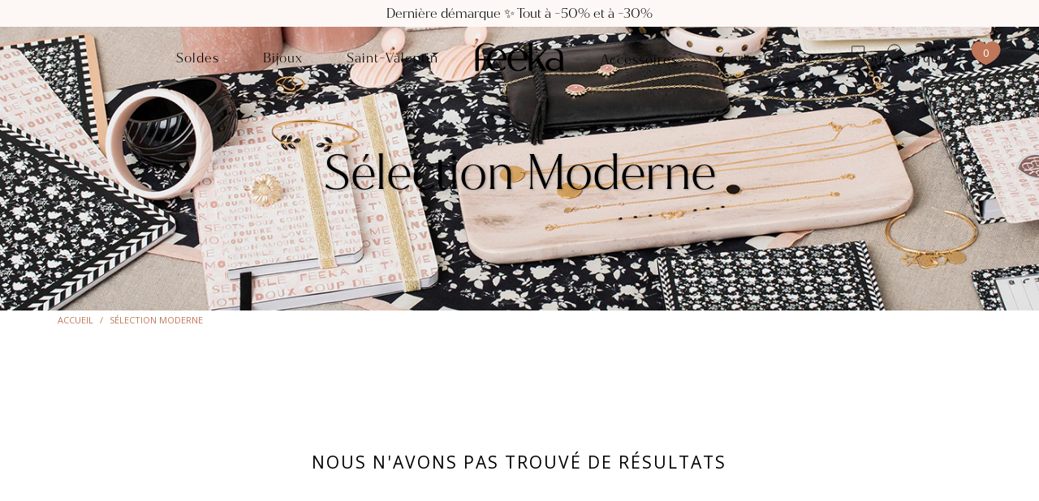

--- FILE ---
content_type: text/css
request_url: https://www.feeka-accessoires.com/cdn/shop/t/67/assets/style.min.css?v=2147776978572937451710840470
body_size: 211
content:
body #header #mobile_menu .mobile-mega-menu-parent .parent-link--false{display:flex}body #header #mobile_menu .mobile-mega-menu-parent .parent-link--false .icon-down-arrow{display:block}.product-list .vp-prices,.product-page .vp-prices,.product-recommendations .vp-prices,.quick-shop__text-wrap .vp-prices,.recently-viewed__section .vp-prices{font-family:Jazmin,sans-serif;line-height:1.8rem}.product-list .vp-prices.oz-quick-shop .vp-prices-discount,.product-page .vp-prices.oz-quick-shop .vp-prices-discount,.product-recommendations .vp-prices.oz-quick-shop .vp-prices-discount,.quick-shop__text-wrap .vp-prices.oz-quick-shop .vp-prices-discount,.recently-viewed__section .vp-prices.oz-quick-shop .vp-prices-discount{background-color:#c07759;color:#fff;font-family:Open Sans;font-size:15px;line-height:1.8rem;margin:0 10px;padding:3px 10px}.product-list .vp-prices .vp-prices-max,.product-page .vp-prices .vp-prices-max,.product-recommendations .vp-prices .vp-prices-max,.quick-shop__text-wrap .vp-prices .vp-prices-max,.recently-viewed__section .vp-prices .vp-prices-max{color:#8c8b8b;text-decoration:line-through}.usf-is__product .vp-prices{display:flex;flex-direction:row-reverse;font-size:16px;width:-webkit-fit-content;width:-moz-fit-content;width:fit-content}.usf-is__product .vp-prices .vp-prices-min{color:#333;margin-left:8px}.usf-is__product .vp-prices .vp-prices-max{color:#788188;font-weight:600;text-decoration:line-through}@media only screen and (max-width:480px){.vp-prices.oz-quick-shop{text-align:center}}.product-page .vp-prices-max{color:#8c8b8b;font-size:16px;font-weight:400;margin-right:10px;text-decoration:line-through;text-shadow:none}.product-page .vp-prices-discount{background-color:#c07759;color:#fff;display:block;font-family:Open Sans;font-size:15px;margin:0 10px;padding:0 10px}.mini-cart__item--content{font-family:Jazmin,sans-serif;text-align:left}.mini-cart__item--content .vp-prices{display:flex;flex-flow:wrap}.mini-cart__item--content .vp-prices .vp-prices-original-price{padding-left:4px}.mini-cart__item--content .vp-prices-min{font-weight:400}.mini-cart__item--content .vp-prices-max,.mini-cart__item--content .vp-prices-original-price{color:#8c8b8b!important;font-size:16px;text-decoration:line-through}.vp-prices-discount-tag{background-color:#c07759;color:#fff!important;font-family:Open Sans;font-size:15px;margin:0 6px;padding:4px 10px}.oz-cart-total .cart_subtotal,.vp-checkout-btn{width:100%}.cart__item--content .vp-prices{text-align:left}.cart__item--content .vp-prices-max{color:#8c8b8b;font-size:16px;text-decoration:line-through;text-shadow:none}@media only screen and (max-width:749px){.oz-lightregister{background:none!important}}@media only screen and (min-width:750px){.oz-lightregister{background-position:50%;background-repeat:no-repeat;background-size:cover;max-width:none;padding-left:10px;padding-right:10px}}.oz-lightregister .oz-lightregister--desc,.oz-lightregister .oz-lightregister--title{text-align:center}@media only screen and (max-width:749px){.oz-lightregister .oz-lightregister--desc,.oz-lightregister .oz-lightregister--title{color:#000;padding-left:3%;padding-right:3%}}.oz-lightregister .oz-lightregister--title{letter-spacing:normal;line-height:2rem;padding-top:24px}@media only screen and (max-width:749px){.oz-lightregister .oz-lightregister--title{padding-top:50px}}.oz-lightregister .oz-lightregister--desc{padding-bottom:24px;padding-top:16px}.oz-lightregister .oz-lightregister--desc p{margin-bottom:5px}.oz-lightregister .oz-form-columns{padding-bottom:3%}.oz-lightregister .oz-recover-password-form{padding:8%}.oz-lightregister .oz-recover-password-form form{padding-bottom:8%}.oz-lightregister .oz-form-wrapper,.oz-lightregister .oz-recover-password-form{background:rgba(255,255,255,.95);margin:0 8%;padding:0 8%}.oz-lightregister .oz-form-wrapper button,.oz-lightregister .oz-recover-password-form button{width:100%}@media only screen and (max-width:749px){.oz-lightregister .oz-form-wrapper,.oz-lightregister .oz-recover-password-form{margin:2%;padding:5%}}.oz-lightregister .oz-form-wrapper .customer-form-title,.oz-lightregister .oz-recover-password-form .customer-form-title{padding-left:0;padding-right:0}@media only screen and (min-width:750px){.oz-lightregister .oz-form-wrapper .customer-form-title,.oz-lightregister .oz-recover-password-form .customer-form-title{padding-top:32px}}.oz-lightregister .oz-form-wrapper .customer-form-content,.oz-lightregister .oz-recover-password-form .customer-form-content{padding-left:0;padding-right:0}@media only screen and (min-width:750px){.oz-lightregister .oz-form-wrapper .customer-form-content,.oz-lightregister .oz-recover-password-form .customer-form-content{padding-bottom:32px}}@media only screen and (max-width:749px){.oz-lightregister .oz-form-wrapper .customer-form-content form,.oz-lightregister .oz-recover-password-form .customer-form-content form{margin-bottom:0}}.oz-lightregister .oz-form-wrapper .customer-form-content .errors,.oz-lightregister .oz-recover-password-form .customer-form-content .errors{display:none;padding-bottom:12px}.oz-lightregister .oz-form-wrapper .customer-form-content .checkbox-radio-group,.oz-lightregister .oz-recover-password-form .customer-form-content .checkbox-radio-group{padding-bottom:20px}.oz-lightregister .oz-form-wrapper .customer-form-content .checkbox-radio-group .checkbox-radio-label,.oz-lightregister .oz-recover-password-form .customer-form-content .checkbox-radio-group .checkbox-radio-label{display:inline-block}.oz-lightregister .oz-form-wrapper .customer-form-content .oz-forgotten-password,.oz-lightregister .oz-recover-password-form .customer-form-content .oz-forgotten-password{padding-bottom:12px;text-decoration:underline}.oz-lightregister .oz-form-wrapper .customer-form-content .oz-forgotten-password a,.oz-lightregister .oz-recover-password-form .customer-form-content .oz-forgotten-password a{color:inherit}.sold-out-wrapper{background:#000;height:100%;opacity:.3;position:absolute;width:100%;z-index:1}.cat-product-video video{max-height:none!important}.collection-description-section .collection_description{max-width:850px;padding:0 1rem;text-align:center;width:100%}.collection-description-section div.section.collection_description{margin:0 auto}@media only screen and (min-width:750px){.collection-description-section div.section.collection_description{margin:50px auto}}

--- FILE ---
content_type: text/css
request_url: https://www.feeka-accessoires.com/cdn/shop/t/67/assets/usf.css?v=118779075954654469211718985847
body_size: 8726
content:
button.usf-btn{cursor:pointer;background:none;text-transform:initial;letter-spacing:initial;border-radius:initial;width:initial;min-width:initial;height:initial;min-height:initial;transition:none}button.usf-btn:hover,button.usf-btn:active,button.usf-btn:focus{background:none;color:inherit;box-shadow:none}.usf-btn{color:inherit;border:none;padding:0;font:inherit;white-space:initial;line-height:inherit;margin:0;min-height:auto;height:auto;vertical-align:inherit;text-align:left;-ms-box-shadow:none;-webkit-box-shadow:none;box-shadow:none;outline:none}.usf-btn:focus{outline:1px dotted #000}.usf-zone a,.usf-zone input,.usf-zone select{outline:none}.usf-c:focus{outline:1px dotted #000}.usf-wc .usf-zone a:focus,.usf-wc .usf-zone input:focus,.usf-wc .usf-zone select:focus{outline:1px dotted #000}.usf-popup{position:absolute;background:#fff;z-index:999999999}.usf-no-scroll{overflow:hidden}.usf-nowrap{white-space:nowrap}.usf-remove{width:15px;height:15px;position:relative}.usf-remove:before,.usf-remove:after{content:"";display:block;width:15px;height:1px;background:#000;position:absolute;right:0;top:8px;transform:rotate(45deg)}.usf-remove:after{transform:rotate(-45deg)}.usf-backdrop{top:0;left:0;right:0;bottom:0;position:fixed;background:#0000004d;z-index:999999998}.usf-hide{display:none!important}.usf-relative{position:relative}.usf-pointer{cursor:pointer}.usf-no-select{-webkit-user-select:none;user-select:none}.usf-pull-left{float:left}.usf-pull-right{float:right}.usf-highlight{font-weight:700;color:#333}.usf-flex{display:flex}.usf-v-center{align-items:center;vertical-align:middle}.usf-search-container{width:100%}.usf-search-container:after{content:"";display:block;clear:both}.usf-zone{text-align:left}.usf-zone *{box-sizing:border-box;word-break:initial}.usf-zone a{cursor:pointer;text-decoration:none}.usf-zone img{max-width:100%;max-height:100%}.usf-disabled{opacity:.3;cursor:not-allowed!important}.usf-block{display:block}.usf-clear:after{content:"";display:block;clear:both}.usf-collapsed .usf-container{display:none}.usf-dropdown{margin:0}@keyframes spinnerFrames{0%{-webkit-transform:rotate(0deg);transform:rotate(0)}to{-webkit-transform:rotate(1turn);transform:rotate(1turn)}}.usf-spinner{position:relative;margin:auto;height:100%}.usf-spinner:after,.usf-spinner:before{content:"";top:0;right:0;bottom:0;left:0;border-radius:50%;background-repeat:no-repeat;margin:auto;position:absolute;background-color:#fff}.usf-spinner:before{width:100%;height:100%;-webkit-animation:spinnerFrames 2s linear infinite!important;animation:spinnerFrames 2s linear infinite!important;background-image:-webkit-gradient(linear,left bottom,left top,from(rgba(0,0,0,0)),to(rgba(0,0,0,.2))),-webkit-gradient(linear,left top,right top,from(rgba(0,0,0,.2)),to(rgba(0,0,0,.4))),-webkit-gradient(linear,left top,left bottom,from(rgba(0,0,0,.4)),to(rgba(0,0,0,.6))),-webkit-gradient(linear,right top,left top,from(rgba(0,0,0,.6)),to(#000));background-image:linear-gradient(0deg,#0000,#0003),linear-gradient(90deg,#0003,#0006),linear-gradient(180deg,#0006,#0009),linear-gradient(270deg,#0009,#000);background-position:0 0,100% 0,100% 100%,0 100%;background-size:50% 50%}.usf-spinner:after{width:82%;height:82%}.usf-uppercase{text-transform:uppercase}.usf-lowercase{text-transform:lowercase}.usf-capitalize{text-transform:capitalize}@-webkit-keyframes usf-skeleton-animation{0%{opacity:1}50%{opacity:.5}to{opacity:1}}@keyframes usf-skeleton-animation{0%{opacity:1}50%{opacity:.5}to{opacity:1}}.usf-add-to-cart{margin:0;padding:0}.usf-is__suggestion{color:#111;font-size:.86em;cursor:pointer;border-radius:2px;text-align:left;display:block;padding:8px 15px;border-top:1px solid #eee;margin:0;transition:all .2s ease-in-out;overflow:hidden;text-overflow:ellipsis;white-space:nowrap}.usf-is__suggestion:first-child{border-top:none}.usf-is__suggestion:hover{background:#ececec}.usf-is__product{cursor:pointer;white-space:nowrap;border-bottom:1px solid #f5f5f5;padding-top:10px;padding-bottom:8px;display:block;transition:all .2s ease-in-out;font-size:.95em}.usf-is__product:last-child{border-bottom:none}.usf-is__product:hover{background-color:#f8f8f8}.usf-is__no-results{text-align:center;padding:40px}.usf-popup.usf-is.usf-empty{min-height:200px}.usf-popup.usf-is{display:table;background:#fff;box-shadow:0 5px 10px #47597180;position:absolute;padding-bottom:0;min-width:400px;max-width:700px;margin-top:12px}.usf-popup.usf-is:before{right:50px;content:" ";position:absolute;width:16px;height:16px;background-color:#f7f7f7;box-shadow:2px -2px 3px #0000001a;transform:rotate(-45deg);top:-8px}.usf-popup.usf-is.usf-is--left:before{left:50px;background-color:#fff;box-shadow:2px -2px 3px #0000001a}.usf-is__content{overflow:hidden;display:table}.usf-is__products{padding:1em}.usf-is__matches{min-width:300px;max-width:490px;display:table-cell;width:100%;border-right:1px solid #eee;border-radius:0}.usf-is__matches .usf-img-wrapper{margin-right:15px;line-height:1;width:60px;max-height:85px;min-height:initial}.usf-is__matches .usf-img-wrapper+div{max-width:calc(100% - 75px)}.usf-is__matches .usf-img-wrapper+div>div{max-width:100%;text-overflow:ellipsis;overflow:hidden;white-space:normal;-webkit-line-clamp:2;-webkit-box-orient:vertical;display:-webkit-box}.usf-is__matches .usf-vendor{opacity:.6;text-transform:uppercase}.usf-is__matches .usf-has-discount{text-decoration:line-through}.usf-is__matches .usf-discount{margin-left:8px}.usf-is__matches .usf-price-wrapper{margin-top:6px}.usf-is__matches .usf-price{font-weight:600;display:inline-block;color:#788188}.usf-is__matches>.usf-title,.usf-is__suggestions>.usf-title{margin-top:0;margin-bottom:0;padding:15px;color:#2226;font-size:11px;line-height:11px;font-weight:700;text-transform:uppercase;font-family:Open Sans,sans-serif;border-bottom:1px solid #eee}.usf-is__suggestions{display:table-cell;min-width:200px;background-color:#fafafa;padding:0;border-radius:0;box-shadow:none;max-width:400px}.usf-is__suggestions>.usf-title{border-bottom:none;border-top:1px solid #eee;background:#f5f5f5}.usf-is__suggestions>.usf-title:first-child{border-top:none}.usf-is__viewall{-webkit-user-select:none;user-select:none;cursor:pointer;text-align:center;margin:auto;height:48px;line-height:48px;font-family:Open Sans,sans-serif;font-size:13px;color:#b2b2b2;background:#f3f3f3}.usf-is__inputbox{display:none}.usf-is__cr{position:absolute;right:12px;bottom:0;font-size:.7em;text-decoration:none;text-transform:none;color:inherit;background:none;border:none;outline:none}.usf-mobile .usf-is__inputbox{display:flex;align-items:center;margin:0;padding:0 15px;background:#fff;border-bottom:1px solid #eee;position:relative;height:62px}.usf-mobile .usf-is__inputbox input{width:100%;outline:none;border:1px solid #e8e8e8;background:#fff;border-radius:2px;padding:10px 18px}.usf-mobile .usf-is__inputbox .usf-close{padding:10px 12px 10px 0;font-size:20px}.usf-mobile .usf-is__inputbox .usf-remove{position:absolute;top:50%;right:26px;margin-top:-9px;cursor:pointer}.usf-mobile .usf-is.usf-popup{top:0;left:0;right:0;bottom:0;margin-top:0;width:100%;min-width:initial;position:fixed;display:block}.usf-mobile .usf-is.usf-popup:before{display:none}.usf-mobile .usf-is__content{height:calc(100% - 110px);overflow-y:auto}.usf-mobile .usf-is__matches>.usf-title{color:#2226;background:#f5f5f5}.usf-mobile .usf-is__content,.usf-mobile .usf-is__suggestions,.usf-mobile .usf-is__matches{display:block}.usf-is--first-loader.usf-popup.usf-is:before{background:#fff}.usf-is__loader{position:absolute;top:0;right:0;left:0;bottom:0}.usf-is__loader .usf-spinner{width:50px;height:50px;position:absolute;top:50%;margin-top:-25px;left:50%;margin-left:-25px}.usf-is__first-loader{padding:20px}.usf-is__first-loader .usf-clear{border-bottom:1px solid #f3f3f3;padding-bottom:11px;margin-bottom:11px}.usf-is__first-loader .usf-clear:last-child{border:none;padding:0;margin:0}.usf-is__first-loader .usf-img,.usf-is__first-loader .usf-title,.usf-is__first-loader .usf-subtitle,.usf-is__first-loader .usf-price{float:left;background-color:#00000012;-webkit-animation:usf-skeleton-animation 2.3s infinite;animation:usf-skeleton-animation 2.3s infinite}.usf-is__first-loader .usf-img{width:70px;height:80px;margin-right:20px}.usf-is__first-loader .usf-title,.usf-is__first-loader .usf-subtitle{border-radius:50em}.usf-is__first-loader .usf-title{width:calc(100% - 90px);height:10px;margin-top:10px}.usf-is__first-loader .usf-subtitle{width:50px;height:10px;margin-top:10px}.usf-is__first-loader .usf-price{width:70px;height:10px;margin-top:10px}.usf-facet,.usf-refineby{border-bottom:1px solid #e6e6e6;margin-bottom:20px;padding-bottom:20px}.usf-facets{width:20%;float:left}.usf-facet .usf-title .usf-label,.usf-refineby .usf-title .usf-label{text-transform:uppercase;font-weight:700;font-size:13px;margin:0 0 0 20px;color:#111;display:inline-block}.usf-facet .usf-title,.usf-refineby .usf-title{font-weight:700;position:relative;color:#111;padding:13px 0 11px}.usf-facet .usf-title:before{border-color:#000;border-image:none;border-style:solid;border-width:0 1px 1px 0;content:"";display:inline-block;padding:4px;position:absolute;top:50%;margin-top:-1px;transform:translateY(-5px) rotate(45deg);transition:all .3s ease}.usf-facet .usf-title .usf-label{cursor:pointer}.usf-facet.usf-collapsed .usf-title:before{transform:rotate(-135deg)}.usf-facet>.usf-title>.usf-label{margin-left:20px}.usf-facet .usf-clear-all{float:right;font-size:11px;font-weight:400;color:#c6c6c6;line-height:22px;margin-top:3px}.usf-facet .usf-search-box{display:block;width:100%;outline:none;border:1px solid #e8e8e8;border-radius:2px;padding:6px 12px;font-size:.9em;margin-bottom:10px}.usf-facet-value{cursor:pointer}.usf-facet-value .usf-btn-helper{width:100%;position:absolute;top:0;left:0;right:0;bottom:0;display:block}.usf-facet-values--List .usf-facet-value{display:block;line-height:25px;text-overflow:ellipsis;white-space:nowrap}.usf-facet-values--List .usf-facet-value.usf-selected{font-weight:700}.usf-facet-values--List .usf-facet-value .usf-value{float:right;opacity:.6;font-size:.9em;margin-right:5px}.usf-facet-values--List .usf-facet-value .usf-value:before{content:"("}.usf-facet-values--List .usf-facet-value .usf-value:after{content:")"}.usf-facet-values--List .usf-facet-value:after{content:"";display:block;clear:both}.usf-facet-values--List .usf-facet-value .usf-checkbox{margin-right:8px}body:not(.usf-mobile) .usf-facet-values--Box{margin:0 -2px 0 -8px}body:not(.usf-mobile) .usf-facet-values--Box .usf-value{display:none}body:not(.usf-mobile) .usf-facet-values--Box .usf-facet-value{border:1px solid rgba(0,0,0,.2);display:inline-block;margin-bottom:15px;padding:3px;margin-right:0;margin-left:8px;min-width:calc(33% - 8px);max-width:calc(98% - 2px);text-align:center;text-overflow:ellipsis;overflow:hidden;white-space:nowrap}body:not(.usf-mobile) .usf-facet-values--Box .usf-facet-value:hover{border:1px solid rgba(0,0,0,.5)}body:not(.usf-mobile) .usf-facet-values--Box .usf-facet-value.usf-selected{border-color:#000;color:#fff;font-weight:700;background:#000}body:not(.usf-mobile) .usf-facet-values--Swatch .usf-facet-value{display:inline-block;padding:3px;margin:5px 5px 0;max-width:98%;width:30px;height:30px;position:relative;background-size:cover!important}body:not(.usf-mobile) .usf-facet-values--Swatch .usf-facet-value.usf-selected{border-color:#000;color:#fff;font-weight:700}body:not(.usf-mobile) .usf-facet-values--Swatch .usf-facet-value.usf-selected:after{border:1px solid rgba(0,0,0,.55)}body:not(.usf-mobile) .usf-facet-values--Swatch .usf-facet-value:after{content:"";position:absolute;width:calc(100% + 6px);height:calc(100% + 6px);top:-3px;left:-3px;border:1px solid rgba(0,0,0,.093);box-sizing:border-box}body:not(.usf-mobile) .usf-facet-values--Swatch .usf-facet-value:hover:after{border:1px solid rgba(0,0,0,.3)}body:not(.usf-mobile) .usf-facet-values--Swatch .usf-label{display:none}body:not(.usf-mobile) .usf-facet-values--Swatch .usf-value{display:none}body:not(.usf-mobile) .usf-facet-values--Swatch.usf-facet-values--circle .usf-facet-value{border-radius:50%}body:not(.usf-mobile) .usf-facet-values--Swatch.usf-facet-values--circle .usf-facet-value:after{border-radius:50%}body:not(.usf-mobile) .usf-facet-value--with-background .usf-label,body:not(.usf-mobile) .usf-facet-value--with-background .usf-value{opacity:0}.usf-facet-values{overflow-y:auto;overflow-x:hidden;padding:2px 0}.usf-facet-values::-webkit-scrollbar-track{-webkit-box-shadow:inset 0 0 6px rgba(0,0,0,.16);border-radius:10px}.usf-facet-values::-webkit-scrollbar{width:5px}.usf-facet-values::-webkit-scrollbar-thumb{border-radius:10px;-webkit-box-shadow:inset 0 0 6px rgba(0,0,0,.3);background-color:#aaa}.usf-facet .usf-more{font-size:.8em;margin-top:10px;text-align:center;cursor:pointer;padding:3px}.usf-facet-range{overflow:visible}.usf-mobile .usf-facet .usf-more{margin-bottom:10px}.usf-mobile .usf-no-facets .usf-filters,.usf-mobile .usf-c-tooltip{display:none}.usf-mobile .usf-facet-range{padding:20px}.usf-mobile .usf-facets{background:#0000004d;transform:translate(-1000px);transition:all ease-in-out .3s;position:fixed;z-index:999999999;top:0;left:0;right:0;bottom:0;margin:0!important;padding:0!important}.usf-mobile.usf-mobile-filters{overflow:hidden}.usf-mobile.usf-mobile-filters .usf-facets{transform:translate(0)}.usf-mobile .usf-facets-wrapper{background:#fff;box-shadow:0 5px 10px #47597180;position:absolute;top:0;left:50px;right:0;bottom:0}.usf-mobile .usf-facets .usf-close{width:50px;height:50px;position:absolute;z-index:999999999;top:0;left:0;border:0;border-radius:0;background:url("data:image/svg+xml;charset=utf-8,%3Csvg xmlns='http://www.w3.org/2000/svg' viewBox='0 0 20 20' height='24' width='24'%3E%3Cpath d='M9.97 8.274L2.335.637.637 2.334 8.274 9.97.637 17.607l1.697 1.697 7.637-7.636 7.636 7.636 1.697-1.697-7.636-7.636 7.636-7.637L17.607.637 9.971 8.274z' fill='%23fff'/%3E%3C/svg%3E") 50% 50% no-repeat;background-color:#2d2d2d;cursor:pointer}.usf-mobile .usf-facet{border:none;background:#fff;margin:0;padding:0}.usf-mobile .usf-filters-horz .usf-facet{margin:0;display:block}.usf-mobile .usf-filters-horz .usf-facet .usf-container{position:initial;min-width:250px;background:#fff;padding:0;box-shadow:none}.usf-mobile .usf-filters-horz .usf-facet.usf-has-filter{margin-right:0}.usf-mobile .usf-facet-value{position:relative;border-bottom:1px solid #eee;text-align:left;margin:0;cursor:pointer;display:block;width:100%;padding:15px 16px;background:#fff}.usf-mobile .usf-facet-value:after{content:"";border-bottom:1px solid #fff;margin-bottom:-1px;display:block;width:16px;position:absolute;bottom:0;left:0}.usf-mobile .usf-facet-value:last-child{border-bottom:none}.usf-mobile .usf-facet-value .usf-title{color:#111}.usf-mobile .usf-facet-value .usf-value{color:#9b9b9b}.usf-mobile .usf-facet-value{text-align:left;font-weight:400;line-height:1.12;cursor:pointer;display:block;text-overflow:ellipsis;white-space:nowrap;overflow:hidden;padding:15px 16px}.usf-mobile .usf-facet-value .usf-value{color:#9b9b9b;padding-left:4px;float:initial}.usf-mobile .usf-facet-value .usf-checkbox{display:none}.usf-mobile .usf-facet-value.usf-selected:before{position:absolute;top:0;content:"";width:16px;background:url("data:image/svg+xml;charset=utf-8,%3Csvg width='16' height='16' xmlns='http://www.w3.org/2000/svg'%3E%3Cpath d='M4.693 13.178L1.414 9.899 0 11.314l3.934 3.934.656.656L15.904 4.59l-1.312-1.312-9.9 9.9z' fill-rule='evenodd'/%3E%3C/svg%3E") 0 16px no-repeat;height:55px;right:16px}.usf-mobile .usf-dimmed{margin-top:5px;font-size:.8em;color:#999;text-overflow:ellipsis;white-space:nowrap;overflow:hidden}.usf-mobile .usf-dimmed span:after{content:", "}.usf-mobile .usf-dimmed span:last-child:after{content:""}.usf-mobile .usf-header{height:51px;padding:15px;text-align:left;background:#fff;position:relative;border-bottom:1px solid #eee;display:flex;align-items:center}.usf-mobile .usf-header .usf-title{font-weight:700;line-height:18px;text-transform:uppercase;margin:0;padding:0;max-width:70%;color:#111}.usf-mobile .usf-header .usf-title.usf-back{background:url("data:image/svg+xml;charset=utf-8,%3Csvg width='21' height='15' xmlns='http://www.w3.org/2000/svg' xmlns:xlink='http://www.w3.org/1999/xlink'%3E%3Cdefs%3E%3Cpath d='M3.817 8.06h16.194v-2H3.817l4.646-4.646L7.05 0 0 7.049l.011.011L0 7.071l7.049 7.049 1.414-1.414L3.817 8.06z' id='a'/%3E%3Cmask id='b' x='-1' y='-1' width='22.011' height='16.12'%3E%3Cpath fill='%23fff' d='M-1-1h22.011v16.12H-1z'/%3E%3Cuse xlink:href='%23a'/%3E%3C/mask%3E%3C/defs%3E%3Cg fill='none' fill-rule='evenodd'%3E%3Cuse fill='%232D2D2D' xlink:href='%23a'/%3E%3Cuse stroke='%23FFF' mask='url(%23b)' stroke-width='2' xlink:href='%23a'/%3E%3C/g%3E%3C/svg%3E") 0 50% no-repeat;padding-left:41px}.usf-mobile .usf-header .usf-clear,.usf-mobile .usf-header .usf-all{margin-left:auto;font-weight:400;color:#999}.usf-mobile .usf-header .usf-all:after{display:inline-block;height:16px;width:16px;margin-left:4px;content:"";background:url("data:image/svg+xml;charset=utf-8,%3Csvg width='16' height='16' xmlns='http://www.w3.org/2000/svg' fill='%23999'%3E%3Cpath d='M4.693 13.178L1.414 9.899 0 11.314l3.934 3.934.656.656L15.904 4.59l-1.312-1.312-9.9 9.9z' fill-rule='evenodd'/%3E%3C/svg%3E") 0 50% no-repeat}.usf-mobile .usf-body{background-color:#eee;height:calc(100% - 131px);padding:10px 0;overflow-y:scroll;-webkit-overflow-scrolling:touch}.usf-mobile .usf-body .usf-search-box{margin:0;border:none;border-bottom:1px solid #eee;padding:10px 16px}.usf-mobile .usf-footer{padding:16px;background:#fff;position:absolute;left:0;bottom:0;width:100%;height:80px;border-top:1px solid #eee;display:flex;align-items:center}.usf-mobile .usf-footer div{margin:0;border:none;border-radius:0;background:none;cursor:pointer;line-height:normal;font-size:16px;font-weight:700;text-transform:uppercase;background-color:#2d2d2d;color:#fff;padding:15px;-webkit-box-sizing:border-box;box-sizing:border-box;width:100%;text-align:center}.usf-mobile .usf-facet-values .usf-facet-value .usf-value{opacity:.6;font-size:.9em}.usf-mobile .usf-facet-values .usf-facet-value .usf-value:before{content:"("}.usf-mobile .usf-facet-values .usf-facet-value .usf-value:after{content:")"}.usf-mobile .usf-facet-values--circle .usf-mobile-swatch{border-radius:50%}.usf-mobile .usf-facet-value--with-background{padding:10px 16px}.usf-mobile .usf-container{overflow:hidden}.usf-mobile-swatch{width:30px;height:30px;margin-right:10px;background-size:cover}.usf-mobile .usf-facet-value--with-background{display:flex;align-items:center}.usf-mobile-swatch{position:relative}.usf-mobile-swatch:after{content:"";position:absolute;width:calc(100% + 6px);height:calc(100% + 6px);top:-3px;left:-3px;border:1px solid rgba(0,0,0,.093);box-sizing:border-box}.usf-facet-values--circle .usf-mobile-swatch:after{border-radius:50%}.usf-icon-equalizer:before{font-size:17px}.usf-clear-all{cursor:pointer}.usf-refineby__item{display:block;overflow:hidden;text-overflow:ellipsis;padding:6px 0;line-height:1}.usf-refineby__item>span+b{margin-left:5px}.usf-refineby .usf-label{float:left}.usf-refineby .usf-clear-all:hover:before,.usf-refineby .usf-clear-all:hover:after{background:#111}.usf-refineby .usf-clear-all{float:right;position:relative;font-size:11px;font-weight:400;color:#c6c6c6;padding-right:18px;text-decoration:none!important}.usf-refineby .usf-clear-all:before,.usf-refineby .usf-clear-all:after{content:"";display:block;width:13px;height:1px;background:#c6c6c6;position:absolute;right:0;top:50%;margin-top:-1px}.usf-refineby .usf-clear-all:before{transform:rotate(45deg)}.usf-refineby .usf-clear-all:after{transform:rotate(-45deg)}.usf-refineby .usf-remove{float:right}.usf-refineby .usf-stars{font-size:14px;margin-left:5px}.usf-facets__first-loader .usf-title .usf-label,.usf-facets__first-loader .usf-facet-values .usf-label,.usf-facets__first-loader .usf-facet-values .usf-value{-webkit-animation:usf-skeleton-animation 2.3s infinite;animation:usf-skeleton-animation 2.3s infinite;display:inline-block;height:8px}.usf-facets__first-loader .usf-title .usf-label{border-radius:40px;background:#0000001a;width:90px}.usf-facets__first-loader .usf-facet-values .usf-label{-webkit-animation:usf-skeleton-animation 2.3s infinite;animation:usf-skeleton-animation 2.3s infinite;display:inline-block;background:#00000013;width:120px}.usf-facets__first-loader .usf-facet-values .usf-value{background:#00000013;width:20px;margin-top:10px}.usf-facets__first-loader .usf-facet-values .usf-value:before,.usf-facets__first-loader .usf-facet-values .usf-value:after{content:""}@keyframes usf_spinner{to{transform:rotate(360deg)}}.usf-with-loader{position:relative}.usf-with-loader:after{content:"";display:block;box-sizing:border-box;position:absolute;bottom:5px;left:50%;width:20px;height:20px;margin-top:-10px;margin-left:-10px;border-radius:50%;border-top:2px solid rgba(0,0,0,.25);border-right:2px solid transparent;animation:usf_spinner .6s linear infinite}.usf-mobile .usf-with-loader:after{bottom:75px}.usf-navigation>.usf-facet-value{margin-left:20px}.usf-filters-horz .usf-navigation>.usf-facet-value{margin-left:0}.usf-with-children.usf-facet-value{cursor:auto}.usf-with-children .usf-label{cursor:pointer}.usf-with-children.usf-collapsed .usf-children-toggle:before{transform:rotate(-135deg)}.usf-children-toggle.usf-btn{position:relative;margin-right:5px;height:10px;width:10px;display:inline-flex;cursor:pointer}.usf-children-toggle.usf-btn:before{border-color:#000;border-image:none;border-style:solid;border-width:0 1px 1px 0;content:"";display:inline-block;padding:3px;position:absolute;top:50%;margin-top:-1px;transform:translateY(-4px) rotate(45deg);transition:all .3s ease;margin-left:2px}.usf-children-container{margin-left:20px;margin-bottom:20px}.usf-children-container>a{display:block}.usf-with-children.usf-facet-value.usf-selected{font-weight:400}.usf-with-children.usf-facet-value.usf-selected>.usf-label,.usf-with-children.usf-facet-value.usf-selected>.usf-value{font-weight:700}.usf-mobile .usf-navigation>.usf-facet-value{margin-left:0}.usf-filters-horz .usf-refineby{display:flex;flex-direction:column-reverse}.usf-filters-horz .usf-refineby .usf-clear-all{margin-top:1px}.usf-filters-horz .usf-facet .usf-search-box{margin:15px 20px 10px;width:calc(100% - 40px)}.usf-filters-horz .usf-facet .usf-search-box+div{padding-top:0}.usf-filters-horz .usf-sr-container,.usf-filters-horz .usf-facets{float:none;width:100%}.usf-filters-horz .usf-c-tooltip{margin-right:20px;margin-left:-10px}.usf-filters-horz .usf-refineby__item{line-height:1;margin-right:15px;margin-bottom:9px;display:inline-flex;align-items:center;padding:8px 12px}.usf-filters-horz .usf-refineby__item .usf-remove{margin-left:5px;margin-top:0}.usf-filters-horz .usf-refineby{border:none;margin:15px 0 0;padding:0;font-size:.9em}.usf-filters-horz .usf-refineby>.usf-title.usf-clear{display:inline-flex}.usf-filters-horz .usf-refineby>.usf-title.usf-clear .usf-pull-left,.usf-filters-horz .usf-refineby>.usf-title.usf-clear .usf-label{display:none}.usf-filters-horz .usf-facets{padding-right:0;flex-direction:column-reverse;display:flex}.usf-filters-horz .usf-facet-values{padding:15px 20px}.usf-filters-horz .usf-facets{border-bottom:1px solid #e6e6e6;margin-bottom:20px;padding-bottom:20px}.usf-filters-horz .usf-facet{border:none;margin-bottom:0;padding-bottom:0;display:inline-block;position:relative;margin-right:30px}.usf-filters-horz .usf-facet.usf-has-filter{margin-right:50px}.usf-filters-horz .usf-facet .usf-title{display:inline-block}.usf-filters-horz .usf-facet .usf-title:before{right:0}.usf-filters-horz .usf-facet .usf-title .usf-label{margin-left:0;margin-right:20px}.usf-filters-horz .usf-facet .usf-title .usf-clear-all{position:absolute;top:50%;margin-top:-9px;margin-left:10px;display:inline-block;width:13px;height:13px;color:transparent}.usf-filters-horz .usf-facet .usf-title .usf-clear-all:before,.usf-filters-horz .usf-facet .usf-title .usf-clear-all:after{content:"";display:block;width:13px;height:1px;background:#c6c6c6;position:absolute;right:0;top:9px}.usf-filters-horz .usf-facet .usf-title .usf-clear-all:hover:before,.usf-filters-horz .usf-facet .usf-title .usf-clear-all:hover:after{background:#111}.usf-filters-horz .usf-facet .usf-title .usf-clear-all:before{transform:rotate(45deg)}.usf-filters-horz .usf-facet .usf-title .usf-clear-all:after{transform:rotate(-45deg)}.usf-filters-horz .usf-container{position:absolute;min-width:250px;z-index:9999;background:#fff;box-shadow:0 3px 10px #47597121}.usf-filters-horz .usf-facet-values--List .usf-facet-value .usf-value{margin-right:0}.usf-filters-horz .usf-refineby__item{background:#f5f5f5;border-radius:30px}.usf-filters-horz .usf-refineby__item:hover{background-color:#0003}.usf-filters-horz .usf-refineby__item .usf-filter-label{display:none}.usf-filters-horz .usf-refineby__item>span:first-child+b{margin-left:0}.usf-filters-horz .usf-refineby__item .usf-remove{width:10px;height:10px}.usf-filters-horz .usf-refineby__item .usf-remove:before,.usf-filters-horz .usf-refineby__item .usf-remove:after{width:10px;top:5px}body:not(.usf-mobile) .usf-filters-horz .usf-facet-values--Box{margin-bottom:-15px}.usf-has-discount{text-decoration:line-through}.usf-discount{margin-left:8px}.usf-sr-product .usf-title{margin:0}.usf-results.usf-grid{margin:0;padding:0}.usf-img-wrapper{min-height:215px}.usf-grid-item--1-4{width:25%;max-width:25%;margin:0 0 35px}.usf-grid-item--1-3{width:33.33333%;max-width:33.3333%;margin:0 0 35px}.usf-grid-item--1-2{width:50%;max-width:25%;margin:0 0 35px}body:not(.usf-mobile) .usf-grid-item--1-4,body:not(.usf-mobile) .usf-grid-item--1-3 .usf-grid-item--1-2{padding-left:30px}body:not(.usf-mobile) .usf-grid-item--1-4:nth-child(4n+1),body:not(.usf-mobile) .usf-grid-item--1-3:nth-child(3n+1),body:not(.usf-mobile) .usf-grid-item--1-2:nth-child(odd){clear:both}.usf-mobile .usf-grid-item--1-4,.usf-mobile .usf-grid-item--1-3,.usf-mobile .usf-grid-item--1-2{padding-left:15px;width:50%;max-width:50%}.usf-mobile .usf-grid-item--1-4:nth-child(odd),.usf-mobile .usf-grid-item--1-3:nth-child(odd),.usf-mobile .usf-grid-item--1-2:nth-child(odd){clear:both}.usf-results.usf-list{padding-left:40px}.usf-filters-horz .usf-results.usf-list{padding-left:0}.usf-sr-container{width:80%;float:left}.usf-sr-container.usf-no-facets{width:100%}.usf-results{width:100%;float:right}.usf-no-facets .usf-sr-config,.usf-no-facets .usf-sr-inputbox,.usf-no-facets .usf-sr-empty,.usf-no-facets .usf-sr-banner{margin-left:0}body:not(.usf-mobile) .usf-no-facets .usf-results.usf-grid,body:not(.usf-mobile) .usf-filters-horz .usf-results.usf-grid{float:none;margin-left:-30px;width:calc(100% + 30px);clear:both}.usf-sr-banner{text-align:center;margin-bottom:20px}.usf-sr-bottom{clear:both;padding-top:35px}.usf-img-wrapper,.grid-view-item__image-wrapper .grid-view-item__image.usf-img{position:relative}.usf-price-wrapper{font-size:1rem}.usf-img-wrapper{overflow:hidden}.usf-sr-paging{clear:both;padding:40px 0 60px}.usf-sr-summary{width:100%;font-size:.9em}.usf-view{width:18px;height:18px;opacity:.3;display:inline-block;transition:opacity .25s ease-in-out;line-height:1}.usf-view svg{fill:currentColor;width:18px;height:18px}.usf-view.usf-active{opacity:1}.usf-sr-config,.usf-sr-inputbox,.usf-sr-empty,.usf-sr-banner{margin-left:30px}.usf-sr-config__mobile-filters-wrapper{white-space:nowrap;display:flex}.usf-sr-inputbox{position:relative}.usf-sr-inputbox input:not([type=submit]){width:100%;max-width:100%;margin:0;outline:none;border:1px solid #e8e8e8;border-radius:2px;padding:10px 28px 10px 38px;box-sizing:border-box}.usf-sr-inputbox .usf-remove{position:absolute;cursor:pointer;right:12px;top:50%;margin-top:-8px;display:block;width:15px;height:15px}.usf-sr-inputbox .usf-remove:before{content:"";display:block;width:15px;height:1px;background:#000;position:absolute;right:0;top:8px;transform:rotate(45deg)}.usf-sr-inputbox .usf-remove:after{content:"";display:block;width:15px;height:1px;background:#000;position:absolute;right:0;top:8px;transform:rotate(-45deg)}.usf-sr-inputbox button{position:absolute;display:block;border:none;outline:none;min-width:20px;min-height:20px;box-shadow:none;transition:none;width:20px;height:20px;line-height:1;left:11px;top:50%;background:none;padding:0;margin:-10px 0 0}.usf-sr-inputbox button svg .usf-path{fill:none;stroke:#3d4246;stroke-miterlimit:10;stroke-width:2px}.usf-sr-config{display:flex;align-items:center;justify-content:space-between;padding:10px 0;border-top:1px solid #e6e6e6;border-bottom:1px solid #e6e6e6;margin-top:13px;margin-bottom:30px}.usf-sr-config .usf-dropdown{-webkit-appearance:none;-moz-appearance:none;appearance:none;background-position:right center;background-image:url("data:image/svg+xml,%3Csvg width='9' height='9' viewBox='0 0 9 9' fill='none' xmlns='http://www.w3.org/2000/svg'%3E%3Cpath d='M8.54204 2.55806C8.78612 2.80214 8.78612 3.19786 8.54204 3.44194L4.94242 7.04156C4.82521 7.15877 4.66586 7.225 4.5001 7.225C4.33434 7.225 4.17537 7.15915 4.05816 7.04194L0.458157 3.44194C0.214079 3.19786 0.214079 2.80214 0.458157 2.55806C0.702234 2.31398 1.09796 2.31398 1.34204 2.55806L4.5001 5.71612L7.65816 2.55806C7.90223 2.31398 8.29796 2.31398 8.54204 2.55806Z' fill='%23162950'/%3E%3C/svg%3E%0A");background-repeat:no-repeat;background-position:right 10px center;background-size:12px;border-radius:0;width:initial}.usf-view.usf-grid{margin:0 8px 0 20px}.usf-views{display:flex;align-items:center}.usf-views div{cursor:pointer}.usf-mobile .usf-empty .usf-results.usf-grid,.usf-mobile .usf-empty .usf-results.usf-list{margin-left:0}.usf-mobile .usf-sr-container,.usf-mobile .usf-facets{float:none;width:100%}.usf-mobile .usf-sr-inputbox input:not([type=submit]),.usf-mobile .usf-is__inputbox input{font-size:16px;-webkit-appearance:none;-moz-appearance:none;appearance:none}.usf-mobile .usf-filters-horz .usf-sr-inputbox{float:initial;width:initial;margin-right:initial}.usf-mobile .usf-filters-horz .usf-sr-config{float:initial;width:initial;margin-top:10px;margin-bottom:0}.usf-mobile .usf-filters{width:49%;padding:8px 15px;display:flex;cursor:pointer;margin-left:2%;position:relative;text-align:center;color:#111;border:1px solid rgba(0,0,0,.25);align-items:center;overflow:hidden}.usf-mobile .usf-filters span.usf-icon{margin-right:11px}.usf-mobile .usf-filters.usf-has-filters:after{position:absolute;top:50%;margin-top:-26px;content:"";width:16px;background:url("data:image/svg+xml;charset=utf-8,%3Csvg width='16' height='16' xmlns='http://www.w3.org/2000/svg'%3E%3Cpath d='M4.693 13.178L1.414 9.899 0 11.314l3.934 3.934.656.656L15.904 4.59l-1.312-1.312-9.9 9.9z' fill-rule='evenodd'/%3E%3C/svg%3E") 0 16px no-repeat;height:35px;right:16px}.usf-mobile .usf-sr-config{display:block;border:none}.usf-mobile .usf-sr-config .usf-dropdown{width:49%;display:inline-block;border:1px solid rgba(0,0,0,.25)}.usf-mobile .usf-sr-config .usf-views{margin:0;text-align:right;display:block}.usf-mobile .usf-view.usf-grid{margin-left:0}.usf-mobile .usf-sr-summary{display:block;text-align:center;opacity:.6;margin:6px 0}.usf-mobile .usf-sr-config,.usf-mobile .usf-sr-inputbox,.usf-mobile .usf-sr-empty,.usf-mobile .usf-sr-banner{margin-left:0}.usf-mobile .usf-results.usf-list{padding-left:0}.usf-mobile .usf-results{width:auto;float:none}.usf-mobile .usf-filters-horz.usf-zone .grid{margin-left:-22px;width:calc(100% + 22px)}.usf-filters-horz .usf-sr-inputbox{float:left;width:25%;margin-right:2%}.usf-filters-horz .usf-sr-config{margin-top:0;padding-top:0;border:none}.usf-filters-horz .usf-nosearch .usf-sr-config{width:100%}.usf-filters-horz .usf-sr-config,.usf-filters-horz .usf-sr-inputbox{margin-left:0}.usf-filters-horz .usf-sr-container.usf-empty .usf-sr-config{display:none}.usf-filters-horz .usf-sr-container.usf-empty .usf-sr-inputbox{float:none;width:40%;margin-left:auto;margin-right:auto}.usf-sr-loader{width:50px;height:50px;margin:auto;padding:30px;box-sizing:content-box!important}.usf-zone .grid.usf-skeleton-items{margin-top:30px}.usf-skeleton .grid-view-item .usf-img,.list-view-item.usf-skeleton .usf-img{background-color:#0000000b;-webkit-animation:usf-skeleton-animation 2.3s infinite;animation:usf-skeleton-animation 2.3s infinite}.usf-skeleton .grid-view-item .usf-meta:before,.usf-skeleton .grid-view-item .usf-meta:after,.list-view-item.usf-skeleton .list-view-item__title,.list-view-item.usf-skeleton .list-view-item__vendor,.list-view-item.usf-skeleton .usf-price{height:9px;background:#00000012;border-radius:50em;-webkit-animation:usf-skeleton-animation 2.3s infinite;animation:usf-skeleton-animation 2.3s infinite}.usf-skeleton .grid-view-item .usf-img{margin-bottom:10%;padding-top:138%}.usf-skeleton .grid-view-item .usf-meta:before,.usf-skeleton .grid-view-item .usf-meta:after{content:"";max-width:100%;min-width:50px;display:block}.usf-skeleton .grid-view-item .usf-meta:after{margin-top:12px;width:50px}.list-view-item.usf-skeleton .usf-img{height:95px;width:70px}.list-view-item.usf-skeleton .list-view-item__title,.list-view-item.usf-skeleton .list-view-item__vendor,.list-view-item.usf-skeleton .usf-price{width:50px}.list-view-item.usf-skeleton .list-view-item__title-column .list-view-item__vendor{margin-top:15px}.usf-sr-more{text-align:center;min-height:110px}.usf-sr-more .usf-title{font-size:.8em}.usf-sr-more .usf-progress{display:block;width:200px;height:2px;background:#ddd;line-height:0;margin:12px auto}.usf-sr-more .usf-progress div{display:block;height:100%;background:#0770cf}.usf-sr-more .usf-load-more{border-radius:0;background:none;cursor:pointer;line-height:normal;letter-spacing:2px;font-size:16px;font-weight:900;border:2px solid #ddd;background-color:#fff;color:#2d2d2d;padding:15px;-webkit-box-sizing:border-box;box-sizing:border-box;width:100%;max-width:300px;display:block;margin:16px auto 0;text-transform:uppercase;text-decoration:none;text-align:center;outline:none;min-height:initial;height:initial}.usf-sr-empty{margin-top:50px;text-align:center}.usf-empty.usf-popup.usf-is:before{background-color:#fff}.usf-empty .usf-sr-config{display:none}.usf-sr-preview{position:absolute;width:32px;height:32px;top:15px;right:15px;cursor:pointer;border-radius:16px;background:#fff;overflow:hidden;transition:all ease-in-out .2s;box-shadow:0 0 5px #4759714d;transform:translateY(-30px);opacity:0;z-index:999;line-height:1}.usf-sr-preview.usf-visible{opacity:1;transform:translateY(0)}.usf-sr-preview.usf-visible:hover{opacity:1}.usf-sr-preview div{width:20px;margin:6px;padding-top:5px}.usf-sr-preview span{position:absolute;top:50%;left:32px;font-size:11px;margin-top:-8px;font-family:sans-serif;white-space:nowrap;transition:opacity ease-in .2s;opacity:0;line-height:17px}.usf-sr-preview:hover{width:100px}.usf-sr-preview:hover span{opacity:1}.usf-sr-preview svg{width:unset!important;height:unset!important;max-width:unset!important;max-height:unset!important;position:unset!important}.usf-sr-preview.usf-sr-left{right:auto;left:15px}.usf-sr-preview.usf-sr-left div,.usf-sr-preview.usf-sr-left span{float:right}.usf-sr-preview.usf-sr-left span{left:auto;right:32px}.usf-preview__wrapper{bottom:0;left:0;outline:0 none;overflow-x:auto;overflow-y:auto;position:fixed;right:0;top:0;z-index:999999999;display:block}.usf-preview{position:relative;width:90%;margin:50px auto 30px;background:#fff;padding:50px 50px 60px;max-width:900px}.usf-preview .usf-remove{position:absolute;top:15px;right:15px;cursor:pointer}.usf-preview button[name=add]{text-transform:uppercase;font-weight:700;font-size:14px;padding:10px 20px;margin:0;background:#000;border:1px solid #000;color:#fff;cursor:pointer;border-radius:0;line-height:1.2;width:100%;transition:all .3s ease-in-out;min-height:0}.usf-preview__content-left{position:relative;width:45%;float:left;text-align:center;padding-right:24px}.usf-preview__content-right{width:55%;float:left}.usf-preview__thumbs{width:100%;margin-top:30px;position:relative}.usf-preview__thumbs:not(:hover) .usf-preview__thumbs-prev,.usf-preview__thumbs:not(:hover) .usf-preview__thumbs-next{opacity:0!important}.usf-preview__thumb{position:relative;cursor:pointer;width:25%;display:inline-block;padding:0 2px;flex:0 0 auto;opacity:.6}.usf-preview__thumb.usf-active{opacity:1;transition:opacity .25s ease-out}.usf-preview__thumb.usf-active img{border-color:#e7e7e7}.usf-preview__thumb img{padding:5px;border:1px solid transparent;max-width:100%;max-height:100%}.usf-preview__thumbs-inner{overflow:hidden;display:flex;align-items:center}.usf-preview__title{font-size:20px;color:#000}.usf-preview__field label{font-weight:700;display:block;margin-bottom:8px;margin-right:5px;font-size:16px;color:#000;line-height:1.2}.usf-preview__field select{width:100%;min-width:50%;border:1px solid #e7e7e7;-webkit-appearance:none;-moz-appearance:none;appearance:none;line-height:1.2;padding:10px 28px 10px 10px;cursor:pointer;max-width:100%}.usf-preview__add-to-cart input[type=number]{width:32%;margin:0 3% 0 0;padding:10px;border:1px solid #e7e7e7;background-color:#fff;color:#555;min-height:0;height:initial}.usf-preview__add-to-cart button{width:65%}.usf-preview__field{margin-bottom:20px}.usf-preview__link{padding:0 0 2px;margin:0 auto;color:#000;font-size:16px;font-weight:500;letter-spacing:.6px;line-height:16px;text-decoration:none;border-bottom:2px solid #000}.usf-preview__link-wrapper{text-align:center;margin-top:30px}.usf-preview__vendor{margin-bottom:10px;color:#000}.usf-preview__description{margin-bottom:25px;border-bottom:1px solid #ededed;padding-bottom:15px;color:#666}.usf-preview__description iframe{max-width:100%;max-height:40vh}.usf-preview__price-wrapper{font-size:22px;font-weight:700;margin-bottom:10px}.usf-preview__image-img-wrapper img{position:absolute;height:100%;width:100%;max-width:100%;max-height:100%;top:0;left:0}.usf-preview__image-slider__track{position:relative}.usf-preview__image{position:absolute;top:0;left:0;bottom:0;right:0;transition:opacity .25s ease-out;opacity:0}.usf-preview__image.usf-active{opacity:1}.usf-preview__image-slider__prev,.usf-preview__image-slider__next,.usf-preview__thumbs-prev,.usf-preview__thumbs-next{-webkit-user-select:none;user-select:none;cursor:pointer;position:absolute;top:50%;margin-top:-21px;left:0;z-index:2;background:#000;opacity:.3;width:42px;min-width:auto;min-height:42px;height:42px;padding:0;border:0;border-radius:0;outline:none;-webkit-transition:opacity .25s ease-out;transition:opacity .25s ease-out;color:#fff;display:-webkit-box;display:-ms-flexbox;display:flex;-webkit-box-align:center;-ms-flex-align:center;align-items:center;-webkit-box-pack:center;-ms-flex-pack:center;justify-content:center}.usf-preview__image-slider__prev svg,.usf-preview__image-slider__next svg,.usf-preview__thumbs-prev svg,.usf-preview__thumbs-next svg{width:16px;height:16px}.usf-preview__image-slider__prev:hover,.usf-preview__image-slider__next:hover,.usf-preview__thumbs-prev:hover,.usf-preview__thumbs-next:hover{opacity:1}.usf-preview__image-slider__next,.usf-preview__thumbs-next{left:auto;right:0}.usf-preview__image-slider{position:relative}.usf-preview__image-slider:not(:hover) .usf-preview__image-slider__prev,.usf-preview__image-slider:not(:hover) .usf-preview__image-slider__next{opacity:0!important}.usf-preview__body:after{content:"";display:block;clear:both}.usf-preview__description.usf-loader{position:relative}.usf-preview__description.usf-loader:after{content:"";display:block;box-sizing:border-box;position:absolute;bottom:5px;left:50%;width:20px;height:20px;margin-top:-10px;margin-left:-10px;border-radius:50%;border-top:2px solid rgba(0,0,0,.25);border-right:2px solid transparent;animation:usf_spinner .6s linear infinite}.usf-mobile .usf-preview__content-left,.usf-mobile .usf-preview__content-right{float:none;width:100%;padding:0}.usf-mobile .usf-preview__thumbs{display:none}.usf-add-to-cart-btn{height:34px;line-height:32px;padding:0;display:inline-block;text-transform:uppercase;white-space:nowrap;background:#232323d9;color:#fff;border:1px solid rgba(35,35,35,.85);position:absolute;left:0;right:0;bottom:0;width:100%;outline:none;opacity:0;transform:translateY(30px);transition:all .25s ease-in-out;font-size:1rem;margin:0;cursor:pointer;z-index:10}.usf-add-to-cart-btn.usf-visible{opacity:1;transform:translateY(0)}button.usf-add-to-cart-btn:hover{color:#fff}.usf-c-slider{position:relative;margin:10px 9px 0;height:30px;-webkit-user-select:none;user-select:none}.usf-c-slider__track{height:4px;background:#fff;border-top:1px solid #d3d3d3;border-bottom:1px solid #d3d3d3;position:absolute;top:0;right:0;left:0}.usf-c-slider__track .usf-active{top:0;bottom:0;position:absolute;z-index:1}.usf-c-slider__pip{position:absolute;background:#aaa;width:1px;height:11px;z-index:1;margin-top:-4px}.usf-c-slider__pip:first-child{margin-left:0}.usf-slider-pip__value-wrapper{font-size:.7em;transform:translate(-50%);display:inline-block;margin-top:20px;margin-left:1px;white-space:nowrap}.usf-c-slider__handle{width:18px;height:18px;box-shadow:none;cursor:pointer;position:absolute;z-index:2;border:1px solid transparent;border-radius:50%;background:#fff;margin-left:-8px;top:-7px}.usf-slider-inputs{display:flex;align-items:center;padding-bottom:10px}.usf-slider-input__from,.usf-slider-input__to{width:45%;position:relative}.usf-slider-input__from input,.usf-slider-input__to input{width:100%;border-color:#0000001a;padding:8px 10px;outline:none;text-align:center}.usf-slider-div{width:10%;display:inline-block;text-align:center}.usf-slider-input__prefix,.usf-slider-input__suffix{position:absolute;top:50%;transform:translateY(-50%);opacity:.5;font-size:.7em}.usf-slider-input__prefix{left:9px}.usf-slider-input__suffix{right:9px}.usf-slider-pip__prefix,.usf-slider-pip__suffix{font-size:.9em;opacity:.5}.usf-slider-pip__prefix{margin-right:2px}.usf-slider-pip__suffix{margin-left:2px}.usf-checkbox{position:relative;display:inline-block;width:14px;height:14px;-webkit-user-select:none;user-select:none}.usf-checkbox.usf-checked .usf-checkbox-inner:before{content:"";width:9px;height:6px;position:absolute;top:2px;left:3px;border:2px solid #1c1c1c;border-top:none;border-right:none;background:0 0;-webkit-transform:rotate(-51deg);-ms-transform:rotate(-51deg);transform:rotate(-51deg);-webkit-box-sizing:border-box;box-sizing:border-box}.usf-checkbox.usf-checked .usf-checkbox-inner:after{content:"";width:9px;height:6px;position:absolute;top:3px;left:3px;border:2px solid #000;border-top:none;border-right:none;background:0 0;transform:rotate(-51deg);box-sizing:border-box}.usf-checkbox-inner{box-shadow:0 0 0 1px #0003;width:14px;height:14px;position:absolute;background:0 0;left:1px;top:2px;line-height:22px}.usf-c-tooltip{display:inline-block;margin-left:5px;position:relative;color:#606060;cursor:help}.usf-c-tooltip:hover{color:#111}.usf-c-tooltip:before{content:"?";font-family:sans-serif;border:1px solid #a7a7a7;border-radius:50%;width:16px;height:16px;display:inline-block;text-align:center;vertical-align:middle;line-height:15px;font-size:11px}.usf-c-tooltip:hover .usf-c-tooltip__popup{display:block}.usf-c-tooltip__popup{display:none;background:#fff;border-radius:2px;border:1px solid #e6e6e6;position:absolute;bottom:28px;left:-20px;padding:10px 20px;font-size:13px;font-weight:400;color:#111;box-shadow:0 2px 2px #0000000f,0 1px 6px #0000000a;min-width:200px;z-index:999999999}.usf-c-tooltip__popup:before{left:20px;content:" ";position:absolute;bottom:-8px;border-left:8px solid transparent;border-right:8px solid transparent;border-top:8px solid #e6e6e6}.usf-c-tooltip__popup:after{left:20px;content:" ";position:absolute;bottom:-7px;border-left:8px solid transparent;border-right:8px solid transparent;border-top:8px solid #fff}.usf-goto-top{background-color:#f0f0f0;z-index:999999;width:45px;height:45px;position:fixed;cursor:pointer;margin:0;bottom:40px;transition:all ease-in-out .3s;padding:13px;opacity:0;right:-45px;text-align:center;font-size:15px;box-sizing:border-box}.usf-goto-top div:before{color:#000}.usf-goto-top div{margin-top:1px}.usf-goto-top:hover{opacity:1;background-color:#2c2c2c}.usf-goto-top:hover div:before{color:#fff}.usf-with-goto-top .usf-goto-top{right:30px;opacity:.6}.usf-stars{font-size:20px}@font-face{font-family:usf-icon;src:url(usf-icons.ttf) format("truetype"),url(usf-icons.woff) format("woff"),url(usf-icons.svg) format("svg");font-weight:400;font-style:normal}.usf-icon{font-family:usf-icon!important;speak:none;font-style:normal;font-weight:400;font-variant:normal;text-transform:none;line-height:1;-webkit-font-smoothing:antialiased;-moz-osx-font-smoothing:grayscale}.usf-icon-up:before{content:"\e000"}.usf-icon-star:before{content:"\e003"}.usf-icon-star-empty:before{content:"\e002"}.usf-icon-equalizer:before{content:"\e001"}.usf-icon-search:before{content:"\e004"}.usf-icon-back:before{content:"\e905"}.list-view-item__price-column{display:table-cell;text-align:right;vertical-align:middle;width:20%;font-size:1.0625em;white-space:nowrap}.list-view-item__price-column .usf-discount{margin-left:0}@media (min-width: 750px){.medium-up--hide{display:none!important}}.list-view-item__vendor-column{display:table-cell;text-align:center;vertical-align:middle;width:20%}.list-view-item__vendor{font-size:.9375em;font-style:italic}@media (max-width: 749px){.list-view-item__vendor{font-size:.875em}.list-view-item__price-column{font-size:.9375em}.small--hide{display:none!important}}.usf-sr-product.list-view-item{display:table;margin-bottom:22px;width:100%}.usf-sr-product.list-view-item .list-view-item__image-column{width:130px}.usf-sr-product.list-view-item .list-view-item__image-wrapper{position:relative;margin-right:35px}.usf-sr-product.list-view-item .list-view-item__image-wrapper img{max-height:95px}.usf-sr-product.list-view-item .list-view-item__image-column,.usf-sr-product.list-view-item .list-view-item__title-column,.usf-sr-product.list-view-item .list-view-item__price-column,.usf-sr-product.list-view-item .list-view-item__vendor-column{display:table-cell;vertical-align:middle}.list-view-item__image-wrapper{position:relative;margin-right:35px}.usf-mobile .list-view-item__image-wrapper{margin-right:20px}.list-view-item__price-column{text-align:right}.list-view-item__price-column .product-price__sale{display:block}:not(.usf-mobile) .list-view-item{border-bottom:1px solid #e8e9eb!important;padding-bottom:22px!important}.usf-mobile .usf-is__inputbox input,.usf-mobile .usf-sr-inputbox input{font-size:16px!important}body:not(.usf-mobile) .usf-grid-el-1-4{width:25%}body:not(.usf-mobile) .usf-grid-el-1-3{width:33.333333%}body:not(.usf-mobile) .usf-grid-el-1-2{width:50%}body:not(.usf-mobile) .usf-grid-el-1-5{width:20%}body:not(.usf-mobile) .usf-grid-el-1-6{width:16.66666%}.usf-results.usf-grid{padding-left:30px}.usf-mobile .usf-results.usf-grid{padding-left:10px;padding-right:10px}.sidebar{display:none}.twelve.columns{width:100%!important}.usf-preview{border:5px solid #cccccc;padding:44px}.usf-preview__content-left{width:calc(55% - 40px);margin:0 40px 0 0;min-height:1px;transition:opacity 1s .3s linear}.usf-preview__content-right{width:45%;margin:0;min-height:1px;transition:opacity .3s linear}body:not(.usf-collection-page) .usf-sr-inputbox{display:none}.search__results-wrapper{display:none!important}body:not(.usf-collections-page) .usf-filters-horz .usf-sr-config{width:100%}.usf-collapsed .usf-container{display:block}.usf-filters-horz .usf-container{position:relative;background:none;box-shadow:none;min-width:168px}.usf-facet .usf-title:before{display:none}.usf-facets__body{display:none}// custom styles for filter #usf_container{position:relative}#usf_container .usf-sr-config__custom .views_container{display:flex;justify-content:flex-start;position:absolute;top:40px;left:6px;right:0;padding:0 5vw}#usf_container .usf-sr-container:not(.usf-nosearch) .views_container{top:0}#usf_container .usf-sr-config__custom .views_container .usf-views{margin-left:auto}.clear-button{cursor:pointer;color:#6d7278;font-style:italic;text-decoration:underline}.usf-facet-values--List .usf-facet-value{margin-top:.2rem}#usf_container .usf-facets__body-custom{margin-top:2rem}.usf-filters-horz .usf-facet{flex-grow:1;flex-basis:0}.usf-filters-horz .usf-facets__body-custom{flex-flow:wrap}.usf-filters-horz .usf-facet .usf-title{text-decoration:underline;font-style:italic;font-family:Jazmin;font-size:1.2rem;margin-left:1rem;font-weight:600}.usf-facets__title{cursor:pointer;font-size:1.2rem;width:8rem}#usf_container .usf-facets__body-custom{display:flex}.usf-view svg{width:auto}// custom styles for search results .usf-popup.usf-is{width:80vw!important}.usf-popup.usf-is{box-shadow:none}.usf-popup.usf-is:before{content:none}.usf-is__content-custom{width:80vw}.usf-is__content-custom .usf-is__matches .usf-title-custom{border-bottom:none;padding:25px 15px 0;color:#c07759;text-transform:none;font-size:15px;font-weight:500;line-height:15px}.usf-is__content-custom .usf-is__products{display:grid;grid-template-columns:repeat(4,1fr);grid-gap:15px}.usf-is__content-custom .usf-is__products .usf-is__product{display:grid;border-bottom:none;padding-top:0}.usf-is__content-custom .usf-is__products .usf-is__product .usf-img-wrapper{margin-right:0;width:100%;max-width:100%;max-height:330px}.usf-is__content-custom .usf-is__products .usf-is__product .usf-img-wrapper img{min-height:330px}.usf-is__content-custom .usf-is__products .usf-is__product .usf-custom-content{max-width:100%;padding:0 5px}.usf-is__content-custom .usf-is__products .usf-is__product .usf-custom-content .usf-title-wrapper{display:grid;grid-template-columns:1fr max-content;grid-gap:15px;margin-top:5px}.usf-is__content-custom .usf-is__products .usf-is__product .usf-custom-content .usf-title-wrapper .usf-price-wrapper{margin-top:0}.usf-sr-more .usf-load-more{background:#c07759;color:#fff;border:1px solid #c07759;height:4.5rem!important;width:17rem;font-size:1.1rem!important;font-family:Open Sans,sans-serif;padding:24px 15px}.usf-sr-more .usf-progress div{background:#c07759}.usf-sr-more .usf-title{color:#c07759;font-size:1rem}.banner_holder{top:1rem;right:0}.usf-mobile .usf-filters{margin-left:0}.usf-collections-page .container{min-height:60vh}.clear-button-wrap{position:absolute;right:5rem}.usf-mobile .usf-header{background:#c07759}.usf-mobile .usf-header .usf-title,.usf-mobile .usf-header .usf-clear,.usf-mobile .usf-header .usf-all{color:#fff}.usf-mobile .usf-footer div,.usf-mobile .usf-facets .usf-close{background-color:#c07759}.usf-sr-config__mobile-filters-wrapper{display:inline}.usf-filters-horz .usf-facets{border:none!important}.usf-mobile .usf-is__inputbox,.usf-mobile .usf-is__viewall{background:#bb6b4f}.usf-mobile .usf-is__content{background:#fbe7d9}.usf-popup.usf-is{min-width:unset!important;max-width:unset!important;widows:100%!important}.usf-sr-config .usf-dropdown{border:none;padding:0 10px 0 0;font-size:1.2rem;height:24px;min-height:24px;line-height:24px;cursor:pointer;background-image:none;font-family:Open Sans,sans-serif;color:#333}.usf-mobile .usf-sr-config .usf-dropdown{font-size:15px;border:none}.feeka_the_oz .usf-filters-horz .usf-sr-config.usf-sr-config__custom-mobile .usf-sr-config__mobile-filters-wrapper{width:32%}.feeka_the_oz .usf-filters-horz .usf-sr-config.usf-sr-config__custom-mobile .usf-views{width:18%}
/*# sourceMappingURL=/cdn/shop/t/67/assets/usf.css.map?v=118779075954654469211718985847 */


--- FILE ---
content_type: text/javascript
request_url: https://www.feeka-accessoires.com/cdn/shop/t/67/assets/vp.3a8a5ce3.js?v=24708742915020197361634551039
body_size: 4167
content:
parcelRequire=function(e,r,t,n){var i,o="function"==typeof parcelRequire&&parcelRequire,u="function"==typeof require&&require;function f(t,n){if(!r[t]){if(!e[t]){var i="function"==typeof parcelRequire&&parcelRequire;if(!n&&i)return i(t,!0);if(o)return o(t,!0);if(u&&"string"==typeof t)return u(t);var c=new Error("Cannot find module '"+t+"'");throw c.code="MODULE_NOT_FOUND",c}p.resolve=function(r){return e[t][1][r]||r},p.cache={};var l=r[t]=new f.Module(t);e[t][0].call(l.exports,p,l,l.exports,this)}return r[t].exports;function p(e){return f(p.resolve(e))}}f.isParcelRequire=!0,f.Module=function(e){this.id=e,this.bundle=f,this.exports={}},f.modules=e,f.cache=r,f.parent=o,f.register=function(r,t){e[r]=[function(e,r){r.exports=t},{}]};for(var c=0;c<t.length;c++)try{f(t[c])}catch(e){i||(i=e)}if(t.length){var l=f(t[t.length-1]);"object"==typeof exports&&"undefined"!=typeof module?module.exports=l:"function"==typeof define&&define.amd?define(function(){return l}):n&&(this[n]=l)}if(parcelRequire=f,i)throw i;return f}({"RiUx":[function(require,module,exports) {
  "use strict";function o(o,n){var e,t=1;!function i(r){var l;if(t++,$&&$.length&&r)if(l="function"==typeof o?o():!!$(o).length&&$(o))r(l);else{if(t>30)return void clearTimeout(e);e=window.setTimeout(function(){return i(n)},50*t)}}(n)}function n(o,n){o&&console.log(n)}Object.defineProperty(exports,"__esModule",{value:!0}),exports.pollFor=o,exports.clDebug=n,exports.initOnScroll=void 0;var e=function(o){var n=$(window);0===window.scrollY?n.on("scroll",function(){o(),n.off("scroll")}):o()};exports.initOnScroll=e;
  },{}],"eMKg":[function(require,module,exports) {
  "use strict";Object.defineProperty(exports,"__esModule",{value:!0}),exports.formatMoney=void 0;var e=function(e,a){"string"==typeof e&&(e=(e=e.includes(".")?e.match(/\d*\.\d{0,2}/g)[0]:e.concat("00")).replace(".",""));var r=/\{\{\s*(\w+)\s*\}\}/,t=a||"${{amount}}";function o(e,a){return null==e||e!=e?a:e}function c(e,a,r,t){if(a=o(a,2),r=o(r,","),t=o(t,"."),isNaN(e)||null==e)return 0;var c=(e=(e/100).toFixed(a)).split(".");return c[0].replace(/(\d)(?=(\d\d\d)+(?!\d))/g,"$1"+r)+(c[1]?t+c[1]:"")}var n="";switch(t.match(r)[1]){case"amount":n=c(e,2);break;case"amount_no_decimals":n=c(e,0);break;case"amount_with_space_separator":n=c(e,2," ",".");break;case"amount_no_decimals_with_comma_separator":n=c(e,0,",",".");break;case"amount_no_decimals_with_space_separator":n=c(e,0," ");break;case"amount_with_comma_separator":n=c(e,2,".",",")}return-1!==t.indexOf("with_comma_separator")?t.replace(r,n).replace(",00",""):t.replace(r,n).replace(".00","")};exports.formatMoney=e;
  },{}],"FqGv":[function(require,module,exports) {
  "use strict";Object.defineProperty(exports,"__esModule",{value:!0}),exports.populateLineItemTemplate=exports.populatePriceTemplate=exports.populateCartTotals=void 0;var t=require("./utils/moneyUtils"),e=function(e,i,p){var a=(0,t.formatMoney)(e.total_price,p),n=(0,t.formatMoney)(e.total_discount_with_compare_at,p),o=(0,t.formatMoney)(e.compare_at_price,p),r=e.cart_level_discount_applications,c=$(".vp-cart-total-container");$(".vp-cart-total").text(a),$(".vp-cart-savings").text(n),$(".vp-cart-compare-at").text(o),c.show(),$(".vp-cart-original-total").hide(),r&&r.forEach(function(t){var e=t.title,i=c.find(".vp-prices-discount-tags");e&&0==i.find('.vp-prices-discount-tag:contains("'.concat(e,'")')).length&&i.append('<span class="vp-prices-discount-tag">'.concat(e,"</span>"))})};exports.populateCartTotals=e;var i=function(e,i,p,a){var n=arguments.length>4&&void 0!==arguments[4]?arguments[4]:1;if(i>p){var o=Math.round(100-p/i*100),r=100*p*n,c=100*i*n,s=(0,t.formatMoney)(r,a),v=(0,t.formatMoney)(c,a),d="-".concat(o,"%");e.find(".vp-prices .vp-prices-min").text(s),e.find(".vp-prices .vp-prices-max").text(v),e.find(".vp-prices .vp-prices-discount").text(d),e.find(".vp-prices").show(),e.find(".vp-original-prices").hide()}else e.find(".vp-original-prices").show(),e.find(".vp-prices").hide()};exports.populatePriceTemplate=i;var p=function(e,i,p,a,n,o,r){if(i!==a||n!==p){var c=Math.round(100-n/p*100),s="-".concat(c,"%");e.find(".vp-prices .vp-prices-min").text((0,t.formatMoney)(a,r)),e.find(".vp-prices .vp-prices-max").text((0,t.formatMoney)(i,r)),e.find(".vp-prices .vp-prices-original-price").text((0,t.formatMoney)(p,r)),e.find(".vp-prices .vp-prices-final-price").text((0,t.formatMoney)(n,r)),e.find(".vp-prices .vp-prices-discount").text(s),o&&o.forEach(function(t){t.amount;var i=t.discount_application,p=e.find(".vp-prices-discount-tags");0==p.find('.vp-prices-discount-tag:contains("'.concat(i,'")')).length&&p.append('<span class="vp-prices-discount-tag">'.concat(i,"</span>"))}),e.find(".vp-prices").show(),e.find(".vp-original-prices").hide()}else e.find(".vp-original-prices").show(),e.find(".vp-prices").hide()};exports.populateLineItemTemplate=p;
  },{"./utils/moneyUtils":"eMKg"}],"Mye0":[function(require,module,exports) {
  "use strict";Object.defineProperty(exports,"__esModule",{value:!0}),exports.getMockApiReturnFromVariants=e,exports.getMockApiReturnFromHandles=r,exports.getMockCartApiReturn=c;var n=require("./utils/utils"),t=function(){var n=[.1,.25,.35,.5,.75];return n[Math.floor(Math.random()*n.length)]}();function e(n){for(var e='{\n    "user_id": 5044938997869,\n    "products_prices": null,\n    "variants_prices": [',r=0;r<n.length;r++){var c=(100*Math.random(1,2)).toFixed(2),a=Number(c-c*t).toFixed(2),o=c;e+='{\n      "variant_id": '.concat(n[r],',\n      "price": ').concat(a,',\n      "compare_at_price": ').concat(o,"\n      }"),r<n.length-1&&(e+=",")}return e+="]}",JSON.parse(e)}function r(n){for(var e='{\n    "user_id": 5044938997869,\n    "products_prices": [',r=0;r<n.length;r++){var c=(100*Math.random(1,2)).toFixed(2),a=Number(c-c*t).toFixed(2),o=c;e+='{\n      "product_handle": "'.concat(n[r],'",\n      "min_price": ').concat(a-1,',\n      "max_price": ').concat(o-1,',\n      "min_compare_at_price": ').concat(a,',\n      "max_compare_at_price": ').concat(o,"\n      }"),r<n.length-1&&(e+=",")}return e+='],"variants_prices": null }',JSON.parse(e)}function c(e){for(var r=0,c=0,a=0,o='{\n    "user_id": 5044938997869,\n    "line_items": [',i=0;i<e.length;i++){var u=e[i].quantity,_=(100*Math.random(1,2)).toFixed(2),p=Number(_)*u,m=Number(_-_*t).toFixed(2),l=m*u,d=Number(m-m*t).toFixed(2),s=Number(d)*u,N=l-s,b=Number(.7*N).toFixed(2),x=Number(N-b).toFixed(2);r=Number(r)+Number(_),c=Number(c)+Number(l),a=Number(a)+Number(s),o+='{\n      "variant_id": '.concat(e[i].variant_id,',\n      "quantity": ').concat(e[i].quantity,',\n      "line_compare_at_price": "').concat(p,'",\n      "compare_at_price": "').concat(_,'",\n      "original_line_price": "').concat(l,'",\n      "original_price": "').concat(m,'",\n      "final_line_price": "').concat(s,'",\n      "final_price": "').concat(d,'",\n      "discount_allocations": [\n          {\n              "amount": "').concat(b,'",\n              "discount_application": "').concat("TESTDISCOUNT1",'"\n          },\n          {\n              "amount": "').concat(x,'",\n              "discount_application": "').concat("10%",'"\n          }\n      ]\n  }'),i<e.length-1&&(o+=",")}return o+=' ],\n      "cart": {\n        "item_count": '.concat(e.length,',\n        "compare_at_price": "').concat(Number(r).toFixed(2),'",\n        "original_total_price": "').concat(Number(c).toFixed(2),'",\n        "items_subtotal_price": "').concat(Number(a).toFixed(2),'",\n        "total_discount": "0.00",\n        "total_discount_with_compare_at": "').concat((Number(r)-Number(a)).toFixed(2),'",\n        "total_price": "').concat(Number(a).toFixed(2),'"\n      }\n    }'),(0,n.clDebug)(!0,"*** (getMockCartApiReturn) :: res: ".concat(o)),JSON.parse(o)}
  },{"./utils/utils":"RiUx"}],"Gs1S":[function(require,module,exports) {
  "use strict";Object.defineProperty(exports,"__esModule",{value:!0}),exports.getRequestBody=y,exports.createDraftOrder=b,exports.getNewPrices=g,exports.getCartPromotions=O,exports.getPricesAndPopulate=m,exports.getCartPromotionsAndPopulate=S,exports.getVPMetadata=void 0;var e=require("./mocks");function r(e){return a(e)||o(e)||n(e)||t()}function t(){throw new TypeError("Invalid attempt to spread non-iterable instance.\nIn order to be iterable, non-array objects must have a [Symbol.iterator]() method.")}function n(e,r){if(e){if("string"==typeof e)return i(e,r);var t=Object.prototype.toString.call(e).slice(8,-1);return"Object"===t&&e.constructor&&(t=e.constructor.name),"Map"===t||"Set"===t?Array.from(e):"Arguments"===t||/^(?:Ui|I)nt(?:8|16|32)(?:Clamped)?Array$/.test(t)?i(e,r):void 0}}function o(e){if("undefined"!=typeof Symbol&&null!=e[Symbol.iterator]||null!=e["@@iterator"])return Array.from(e)}function a(e){if(Array.isArray(e))return i(e)}function i(e,r){(null==r||r>e.length)&&(r=e.length);for(var t=0,n=new Array(r);t<r;t++)n[t]=e[t];return n}function s(e,r){var t=Object.keys(e);if(Object.getOwnPropertySymbols){var n=Object.getOwnPropertySymbols(e);r&&(n=n.filter(function(r){return Object.getOwnPropertyDescriptor(e,r).enumerable})),t.push.apply(t,n)}return t}function c(e){for(var r=1;r<arguments.length;r++){var t=null!=arguments[r]?arguments[r]:{};r%2?s(Object(t),!0).forEach(function(r){u(e,r,t[r])}):Object.getOwnPropertyDescriptors?Object.defineProperties(e,Object.getOwnPropertyDescriptors(t)):s(Object(t)).forEach(function(r){Object.defineProperty(e,r,Object.getOwnPropertyDescriptor(t,r))})}return e}function u(e,r,t){return r in e?Object.defineProperty(e,r,{value:t,enumerable:!0,configurable:!0,writable:!0}):e[r]=t,e}var p=window.__ozjs||{};exports.getVPMetadata=p;var l=function(e){var r=p&&p.privateSales&&p.privateSales.url;return r?"".concat(r,"/theoz/vp/prices?shop=").concat(e):""},f=function(e){var r=p&&p.privateSales&&p.privateSales.url;return r?"".concat(r,"/theoz/vp/v2/cart?shop=").concat(e):""},v=function(e){var r=p&&p.privateSales&&p.privateSales.url;return r?"".concat(r,"/theoz/vp/order?shop=").concat(e):""};function d(){$(".vp-error-message").remove(""),$(".vp-error-message").append('<b class="vp-error-msg" style="display: block; padding: 20px 0;">Nous rencontrons des problèmes avec les ventes privées. Veuillez contacter notre service client si le problème persiste.</b>')}function y(e,r,t){var n=arguments.length>3&&void 0!==arguments[3]&&arguments[3];if(e&&e.length)return c(c(c({user_id:p&&p.customerId,date:(new Date).toISOString()},t&&{products_handle:e}),r&&{variants_id:e}),n&&{line_items:e})}function b(e,r,t){$.ajax({type:"POST",url:v(r),data:JSON.stringify(e),success:t,error:d})}function g(e,r,t){$.ajax({type:"POST",url:l(r),data:JSON.stringify(e),success:t})}function O(e,r,t){$.ajax({type:"POST",url:f(r),data:JSON.stringify(e),success:t,error:d})}function m(t,n,o,a,i){var s=r(new Set(o));if(i)t(a?(0,e.getMockApiReturnFromHandles)(s):(0,e.getMockApiReturnFromVariants)(s));else{var c=y(s,!a,a);c&&g(c,n,t)}}function S(r,t,n,o){var a=y(n,!1,!1,!0);o?r((0,e.getMockCartApiReturn)(n)):a&&O(a,t,r)}
  },{"./mocks":"Mye0"}],"lVT9":[function(require,module,exports) {
  "use strict";Object.defineProperty(exports,"__esModule",{value:!0}),exports.runVPOnHandles=o;var e=require("./utils/utils"),n=require("./rendering"),r=require("./apiCalls"),t="vp-price-changed",c="vp-product-handle",a="data-vp-handle",i=".".concat(c,':not(".').concat(t,'")');function o(c,o,u){function p(e){var n=[];e.each(function(e,r){var c=$(r);c.addClass(t);var i=c.attr(a);i&&n.push(i)}),(0,r.getPricesAndPopulate)(l,c,n,!0,o)}function l(e){var r=e.products_prices;r&&r.forEach(function(e){var r=e.max_compare_at_price,t=e.min_price,c=e.product_handle;r>0&&r>t&&function(e,r,t){(0,n.populatePriceTemplate)(e,r,t,u)}($("div[".concat(a,'="').concat(c,'"]')),r,t)})}(0,e.pollFor)(i,function(n){p(n&&n.length?n:$(i)),(0,e.initOnScroll)(function(){p($(i))})})}
  },{"./utils/utils":"RiUx","./rendering":"FqGv","./apiCalls":"Gs1S"}],"IrLs":[function(require,module,exports) {
  "use strict";Object.defineProperty(exports,"__esModule",{value:!0}),exports.runVPOnIds=p;var t=require("./utils/utils"),a=require("./rendering"),n=require("./apiCalls"),i="vp-price-changed",e="vp-product-id",r="data-vp-id",c="vp-cart",o=".".concat(e,':not(".').concat(i,'")');function p(e,p,u){function l(a){var o=[],u=[];a.each(function(t,a){try{var n=$(a);n.addClass(i);var e=n.attr(r);if(e){n.hasClass(c)||o.push(e);var p=Number(n.attr("data-vp-qty"));p>0&&!u.find(function(t){return t.variant_id===e&&t.quantity===p})&&u.push({variant_id:e,quantity:p})}}catch(l){}}),o.length&&(0,n.getPricesAndPopulate)(f,e,o,!1,p),u.length&&(!function(a){(0,t.pollFor)(".vp-checkout-btn",function(t){t.off("click").on("click",function(t){t.preventDefault(),t.stopImmediatePropagation();var i=(0,n.getRequestBody)(a,!1,!1,!0);(0,n.createDraftOrder)(i,e,function(t){var a=t.location;a&&(window.location.href=a)})})})}(u),(0,n.getCartPromotionsAndPopulate)(s,e,u,p))}function s(t){var n=t.line_items,i=t.cart,e=t.consumed_rules;n&&i&&(n.forEach(function(t){var n=t.variant_id,i=(t.quantity,t.line_compare_at_price),e=(t.compare_at_price,t.original_line_price,t.original_price),o=t.final_line_price,p=t.final_price,l=t.discount_allocations;$(".".concat(c,"[").concat(r,'="').concat(n,'"]')).each(function(){var t=$(this);(0,a.populateLineItemTemplate)(t,i,e,o,p,l,u)})}),i.compare_at_price!==i.total_price&&(0,a.populateCartTotals)(i,e,u))}function f(t){var n=t.variants_prices;n&&n.forEach(function(t){var n=t.compare_at_price,i=t.price,e=t.variant_id;$("[".concat(r,'="').concat(e,'"]:not(.').concat(c,")")).each(function(){var t=$(this);(0,a.populatePriceTemplate)(t,n,i,u)})})}(0,t.pollFor)(o,function(a){l(a&&a.length?a:$(o)),(0,t.initOnScroll)(function(){l($(o))})})}
  },{"./utils/utils":"RiUx","./rendering":"FqGv","./apiCalls":"Gs1S"}],"uZYb":[function(require,module,exports) {
  "use strict";function e(){r(),t()}function o(e,o){var r={"customer[email]":e,"customer[password]":o,form_type:"customer_login",utf8:"✓"};return $.ajax({url:"/account/login",type:"POST",method:"POST",data:r,dataType:"html",async:!0})}function r(){$("#customer_login").on("submit",function(e){e.preventDefault(),$("#customer_login .errors").css("display","none");var r=$("#CustomerEmail").val(),t=$("#CustomerPassword").val();o(r,t).done(function(e){-1!==e.indexOf('class="errors"><ul><li>Incorrect email or password.')||-1!==e.indexOf('class="errors"><ul><li>E-mail ou mot de passe incorrect.')?($("#customer_login .errors").css("display","block"),$("#AAI_email").val(r),$("#RecoverEmail").val(r)):n()}).fail(function(e){console.log("error: ",e)})})}function t(){$("#create_customer").on("submit",function(e){e.preventDefault();var o=$(this).serialize();$.post("/account",o).done(function(e){var o=$(e).find(".errors").text();""!=o&&"undefined"!=o?($("#create_customer .errors").html(o),$("#create_customer .errors").show()):n()}).fail(function(e){console.log("create customer form error",e)})})}function n(){var e,o,r,t,n;if("lightregister"===(null===(e=window)||void 0===e?void 0:null===(o=e.meta)||void 0===o?void 0:null===(r=o.page)||void 0===r?void 0:r.pageType)){var l,c,s,a=null===(l=window)||void 0===l?void 0:null===(c=l.__ozjs)||void 0===c?void 0:null===(s=c.privateSales)||void 0===s?void 0:s.urlRedirection;t=a,n=a}else t=i("checkout_url"),n=i("return_url");window.location.href=n||(t||"/account")}function i(e){e=e.replace(/[\[]/,"\\[").replace(/[\]]/,"\\]");var o=new RegExp("[\\?&]"+e+"=([^&#]*)").exec(location.search);return null===o?"":decodeURIComponent(o[1].replace(/\+/g," "))}Object.defineProperty(exports,"__esModule",{value:!0}),exports.initLightRegister=e;
  },{}],"tn76":[function(require,module,exports) {
  "use strict";function n(){document.dispatchEvent(new CustomEvent("limoniapps:discountninja:app:disable"))}function e(){usf.event.add("sr_updated",function(){document.dispatchEvent(new Event("vp-rerender"))})}function t(){$('input[type="search"]').on("input",function(){document.dispatchEvent(new Event("vp-rerender"))})}function i(){n(),e(),t()}Object.defineProperty(exports,"__esModule",{value:!0}),exports.handleThirdPartyApps=i;
  },{}],"dheM":[function(require,module,exports) {
  "use strict";Object.defineProperty(exports,"__esModule",{value:!0}),exports.initVP=void 0;var e=require("./runOnHandles"),i=require("./runOnIds"),r=require("./initLightRegister"),n=require("./apiCalls"),t=require("./thirdPartyAppIntegrations"),o="2.0.0",a=function(){var e=n.getVPMetadata.privateSales;return n.getVPMetadata&&e&&e.isActivated&&e.url||!1}(),s=function(){var n=arguments.length>0&&void 0!==arguments[0]&&arguments[0],o=arguments.length>1&&void 0!==arguments[1]?arguments[1]:null,s=o||"{{amount_with_comma_separator}}€",d=window.Shopify.shop;if(n||a){console.log("*** VP is running");var u=function(){(0,e.runVPOnHandles)(d,n,s),(0,i.runVPOnIds)(d,n,s)};(0,t.handleThirdPartyApps)(),u(),document.addEventListener("vp-rerender",u)}$("body.page-lightregister").length&&(0,r.initLightRegister)()};exports.initVP=s,window.initVP=s,window.vpVersion=void console.log("Current version: ".concat(o));
  },{"./runOnHandles":"lVT9","./runOnIds":"IrLs","./initLightRegister":"uZYb","./apiCalls":"Gs1S","./thirdPartyAppIntegrations":"tn76"}]},{},["dheM"], null)


--- FILE ---
content_type: text/json
request_url: https://svc-1000-usf.hotyon.com/search?q=&apiKey=5eb78273-bf07-4071-b430-1e9386e69d64&locale=fr&collection=390429343973&skip=0&take=21
body_size: 178
content:
{"data":{"query":"","totalCollections":0,"collections":null,"totalPages":0,"pages":null,"suggestions":null,"total":0,"items":[],"facets":[],"extra":{"collections":[{"id":390429343973,"title":"Sélection Moderne","urlName":"la-moderne","description":null,"imageUrl":"//cdn.shopify.com/s/files/1/0438/5603/6001/collections/banner_stvalentin_7a1e6c96-b911-4ca8-a7a2-563eb408a3c5.jpg?v=1643710714","sortOrder":"Manual"}],"banners":[]},"currency":{"format":"{0}€","longFormat":"€{0} EUR","decimalSeparator":",","hasDecimals":true,"thousandSeparator":"."},"popularSearch":null}}

--- FILE ---
content_type: text/javascript
request_url: https://www.feeka-accessoires.com/cdn/shop/t/67/assets/usf.js?v=118779075954654469211718985847
body_size: 56521
content:
/* USF file - DO NOT MODIFY THIS FILE. THIS FILE IS REGULARLY CHANGED BY USF APP AND **ANY DIRECT CHANGES WILL BE LOST**. Use our in-app customization if you need to update CSS and JS code. Auto modified at: 1/24/2024 7:52:51 AM*/
/* Begin custom theme code */
// define templates for the Turbo theme
if (!window._usfSettingSection)
  window._usfSettingSection = {};

var predefinedUsfGlobalSettings = {
  cart_action: null,
  collection_secondary_image: false,
  collection_swatches: true,
  currency: "EUR",
  description_words: 25,
  display_inventory_left: false,
  image_loading_style: "blur-up",
  limit_quantity: false,
  mobile_products_per_row: 2,
  money_format: "${{amount}}",
  object_fit: true,
  product_form_style: "swatches",
  quick_shop_enabled: true,
  quick_shop_style: "popup",
  show_payment_button: true,
  thumbnail_hover_enabled: true,
  sale_banner_enabled: true
};

// window._usfSettingGlobal - may be defined in liquid templates

window._usfSettingGlobal = { ...predefinedUsfGlobalSettings, ...window._usfSettingGlobal };

var usfDefaultThemeSettings = {
  "display_collection_title": true,
  "collection_breadcrumb": true,
  "collection_tags": true,
  "collection_sort": true,
  "image": null,
  "featured_collection_image": false,
  "image_darken": false,
  "products_per_row": 3
}; // pls dont

var usfDefaultGlobalSetting = {
  "mobile_products_per_row": 2,
  "quick_shop_style": "popup",
  "image_loading_style": "fade-in",
  "object_fit": true,
  "collection_secondary_image": false,
  "collection_swatches": false,
  "quick_shop_enabled": true,
  "show_payment_button": false,
  "product_form_style": "dropdown",
  "limit_quantity": true,
  "display_inventory_left": false,
  "cart_action": null
};;

for (var k in _usfSettingSection) {
  var val = _usfSettingSection[k];
  if (val === null || val === undefined)
    _usfSettingSection[k] = usfDefaultThemeSettings[k]
}

for (var k in _usfSettingGlobal) {
  var val = _usfSettingGlobal[k];
  if (val === null || val === undefined)
    _usfSettingGlobal[k] = usfDefaultGlobalSetting[k]
}

var usfAssetUrl = ""
var nodes = document.head.children;
for (var i = 0; i < nodes.length; i++) {
  var n = nodes[i];
  if (n.href && n.href.indexOf('styles.scss.css') != -1) {
    usfAssetUrl = n.href.split('styles.scss.css')[0];
  }
}

//window._usfSettingGlobal.quick_shop_style = "inline"

var _usf_products_per_row_pc = _usfSettingSection.products_per_row,
  _usf_products_per_row_phone = _usfSettingGlobal.mobile_products_per_row,
  _usf_quick_shop_style = _usfSettingGlobal.quick_shop_style,
  _usf_image_loading_style = _usfSettingGlobal.image_loading_style,
  _usf_object_fit = _usfSettingGlobal.object_fit,
  _usf_collection_height = _usfSettingSection.collection_height,
  _usf_collection_secondary_image = _usfSettingGlobal.collection_secondary_image,
  _usf_collection_swatches = _usfSettingGlobal.collection_swatches,
  _usf_quick_shop_enabled = _usfSettingGlobal.quick_shop_enabled,
  _usf_show_payment_button = _usfSettingGlobal.show_payment_button,
  _usf_product_form_style = _usfSettingGlobal.product_form_style,
  _usf_money_format = _usfSettingGlobal.money_format,
  _usf_currency = _usfSettingGlobal.currency,
  _usf_cart_action = _usfSettingGlobal.cart_action;

function includeTag(product, tagName) {
  if (product.tags.includes(tagName)) {
    return true
  }
return false
}

function get_usfAddonProductClassPC() {
  if (_usf_products_per_row_pc == 2) return " eight columns ";
  else if (_usf_products_per_row_pc == 3) return " one-third column ";
  else if (_usf_products_per_row_pc == 4) return " four columns ";
  else if (_usf_products_per_row_pc == 5) return " one-fifth column ";
  else if (_usf_products_per_row_pc == 6) return " one-sixth column ";
  else return " one-third column"
}

function get_usfAddonSkeletonClassPC() {
  if (_usf_products_per_row_pc == 2) return " usf-grid-el-1-2 ";
  else if (_usf_products_per_row_pc == 3) return " usf-grid-el-1-3";
  else if (_usf_products_per_row_pc == 4) return " usf-grid-el-1-4 ";
  else if (_usf_products_per_row_pc == 5) return " usf-grid-el-1-5 ";
  else if (_usf_products_per_row_pc == 6) return " usf-grid-el-1-6 ";
  else return " usf-grid-el-1-3 "
}

var _usf_getIMGBySizeFromRawURL = function (t, r) {
  if (t.includes('no-image.png')) return t;
  try {
    if ("original" == r)
      return t;
    var e = t.match(/(.*\/[\w\-\_\.]+)\.(\w{2,4})/);
    return e[1] + r + "." + e[2]
  } catch (o) {
    return t
  }
}
function usfGetImageBySize(url, size = '_600x') {
  if (url.includes('no-image'))
    return url;
  if (!url.includes('_600x')) {
    var n = url.lastIndexOf(".");
    return url.substring(0, n) + size + url.substring(n);
  } else {
    return url.replace('_600x.', size + '.');
  }
}
function get_usfAddonProductClassMobile() {
  if (_usf_products_per_row_phone == "1") return " medium-down--one-half small-down--one-whole ";
  return " medium-down--one-half small-down--one-whole ";
}

const _usfImageWidths = [200, 400, 600, 700, 800, 900, 1000, 1200]

function _usfGetProductImageSet(url) {
  var sizeList = _usfImageWidths
  try {
    var txt = "";
    for (var i = 0; i < sizeList.length; i++) {
      txt += url.replace('_300x300', `_${sizeList[i]}x`) + ` ${sizeList[i]}w,`
    }
    return txt;
  } catch (e) {
    console.log(e);
    console.log("error url : ", url);
    return url;
  }
}
// hoverImageUrl || selectedImageUrl
function _usf_getProductIMGStyle(img, imageResized) {
  var background_color = "",
    crop_to_aspect_ratio = "",
    imageWidth = "",
    style='';
  //Low quality image loads first
  if (_usf_image_loading_style == 'color') {
    if (_usf_object_fit == true) {
      crop_to_aspect_ratio = `max-height: ${_usf_collection_height}px; width: calc(${img.width} /  ${img.height} * ${_usf_collection_height}px);`
    }
    background_color = `background: url('${_usf_getIMGBySizeFromRawURL(imageResized, '_1x')}');`;
    style = `${background_color} ${crop_to_aspect_ratio} max-width:${img.width}px`;
  }
  // console.log(style);
  return style;
  // {{ background_color }}{{ crop_to_aspect_ratio }} {% unless stretch_width == true or object_fit %}max-width: {{ image.width }}px;{% endunless %}
}

function replaceAll(str, find, replace) {
  var escapedFind=find.replace(/([.*+?^=!:${}()|\[\]\/\\])/g, "\\$1");
  return str.replace(new RegExp(escapedFind, 'g'), replace);
}

/*
var getImgWithSize = function (img, size = '') {
    var tmpUrl = img;
    if (size === '50') {
        tmpUrl = img.replaceAll('.jpg', '_50x50_crop_center.jpg');
    }
    if (size === '1600') {
        tmpUrl = img.replaceAll('.jpg', '_500x500_crop_center.jpg');
    }
       if (size === '600') {
        tmpUrl = img.replaceAll('.jpg', '_500x500_crop_center.jpg');
    }
    return tmpUrl;
}
*/
var getImgWithSize = function (img, size = "") {
  var tmpUrl = img;
  //tmpUrl = img.replaceAll("{size}x", `${size}x${size}_crop_center`);
  if (size === '50') {
    tmpUrl = img.replaceAll("{size}x", `50x50_crop_center`);
  }
  if (size === '1600') {
    tmpUrl = img.replaceAll("{size}x", `700x700_crop_center`);
  }
  tmpUrl = tmpUrl.replaceAll(/_\d+x\./ig, `_700x700_crop_center.`);
  return tmpUrl;
};

var usfNoImageUrl
function _getDataImages(product) {
  var data = '';
  if (product.images.length)
    product.images.filter((img, index) => {
      data += data != '' ? '~' : '';
      data += `${img.url}^${product.title}^${product.id}${index}^600^image`
    });
  else
    data = `${usfNoImageUrl}^${product.title}^${product.id}0^600^image`
  return data
}

function _getDataThumbailImages(product) {
  var data = '';
  product.images.filter((img, index) => {
    data += data != '' ? '~' : '';
    data += `${img.url}^image^${product.id}${index}^600`
  })
  return data
}
function _getDataCollectionHandles(product) {
  var data = '';
  product.collections.filter(col => {
    data += data != '' ? ',' : '';
    data += textHandle(_usfCollectionById[col])
  })
  return data
}
var _usfTruncatewords = function (desc, size = 10) {
  if (!desc)
    return "";
  if (desc.split(' ').length && desc.split(' ').length <= size)
    return desc;
  var rs = desc.slice(0, desc.indexOf(' ' + desc.split(' ')[size] + ' ')) + '...';
  return rs.replace(/Description/g, '').replace(/Dimensions/g, '').replace(/Details/g, '').replace(/Specs/g, '').replace(/Shipping/g, '').replace(/Size/g, '')
}
var textHandle = function (str) {
  return str ? str.toLowerCase().replace(/[\s\/]/g, '-').replace(/---/g, '-').replace(/--/g, '-') : str;
}
// var dataMonetFormat = document.body.getAttribute('data-money-format');
// var dataShopCurrency = document.body.getAttribute('data-shop-currency');

function getVariantTitle(options) {
  return options.join(' / ');
}

var _dataProduct = function (p) {
  var product = JSON.parse(JSON.stringify(p));
  var pow = Math.pow(10, usf.settings.decimals);
  product.variants.filter(v => {
    v.options.filter((o, index) => {
      v[`option${index + 1}`] = o;
    });
    v.available = v.available > 0 ? true : false;
    v.compare_at_price = v.compareAtPrice * pow;
    v.featured_image = {
      id: `${product.id}${v.imageIndex}`
    };
    v.featured_media = {
      id: `${product.id}${v.imageIndex}`
    };
    v.title = getVariantTitle(v.options);
    v.price = v.price * pow;
  });
  var opts = product.options;
  product.options = [];
  for (let i = 0; i < opts.length; i++) {
    var opt = opts[i];
    product.options.push(opt.name);
  }
 
  return JSON.stringify(product)
}

function getPriceDiscount(product) {
  return '-' + Math.round((product.variants[0].compareAtPrice - product.variants[0].price) * 100 / product.variants[0].compareAtPrice) + '%';
}

function _strimHtml(source) {
  return source.replace(/<[^>]*>?/gm, '')
}
var _usfProductForm = `<div class="clearfix product_form init smart-payment-button--false"  :class="[{'product_form_options': product.variants.length > 1 || product.options.length > 1},'product_form--' + _usfSettingGlobal.product_form_style]"
    :id="'product-form-'+product.id" data-product-form
    :data-options-size="product.options.length"
    :data-select-id="'product-select-' + product.id + 'collection-template'"
    data-enable-state="false"
    :data-product="_dataProduct(product)"
    :data-product-id="product.id"
    >
    <form method="POST" enctype="multipart/form-data" :action="usf.platform.addToCartUrl" :id="'product_form_' + product.id" class="shopify-product-form">
        <input type="hidden" name="form_type" value="product">
        <input type="hidden" name="utf8" value="✓">
        <div v-if="product.options.length > 1" class="select">
            <select :id="'product-select-' + product.id + 'collection-template'" name="id" class="multi_select">
                <option v-for="v in product.variants" :selected="v.id === (product.selectedVariantId || product.variants[0].id) ? 'selected' : false" :value="v.id" :data-sku="v.sku" v-html="getVariantTitle(v.options)"></option>
            </select>
        </div>
        <div v-else-if="product.options.length === 1" class="select">
            <label  v-html="product.options[0].name"></label>
            <select :id="'product-select-' + product.id + 'collection-template'" name="id">
                <option v-for="v in product.variants" :selected="(product.selectedVariantId && v.id === product.selectedVariantId) || (!product.selectedVariantId && v.id === product.variants[0].id)" :value="v.id" :data-sku="v.sku" v-html="getVariantTitle(v.options)"></option>
            </select>
        </div>
        <input v-else type="hidden" name="id" :value="product.selectedVariantId || product.variants[0].id">
        <div v-if="_usfSettingGlobal.product_form_style == 'swatches' && (product.variants.length > 1 || product.options[0] != 'Title')" class="swatch_options">
            <template v-for="(o,index) in product.options" >
                <div class="swatch clearfix" :data-option-index="index" v-html="swatchHtml(o,index,product)"></div>
            </template>
        </div>
        <div class="purchase-details">
            <div v-if="_usfSettingGlobal.display_product_quantity" class="purchase-details__quantity product-quantity-box">
                <label for="quantity">Qty</label>
                <span class="ss-icon product-minus js-change-quantity" data-func="minus"><span class="icon-minus"></span></span>
                <input type="number" min="1" size="2" class="quantity" name="quantity" id="quantity" value="1" :max="product.available"/>
                <span class="ss-icon product-plus js-change-quantity" data-func="plus"><span class="icon-plus"></span></span>
            </div>
            <div class="purchase-details__buttons purchase-details__spb--false" :class="{'product-is-unavailable': isSoldOut}">
                <input v-if="_usfSettingGlobal.cart_action === 'reload_page'" type="hidden" name="return_to" value="back" />
                <input v-else-if="_usfSettingGlobal.cart_action === 'redirect_checkout'" type="hidden" name="return_to" value="/checkout" />
                <button :type="_usfSettingGlobal.cart_action == 'ajax'  ? 'button' : 'submit'" name="add" class="action_button add_to_cart ajax-submit" :class="{'ajax-submit': _usfSettingGlobal.cart_action == 'ajax','disabled': isSoldOut}" :data-label="loc.addToCart">
                    <span class="text" v-html="isSoldOut ? loc.soldOut : loc.addToCart"></span>
                    <svg x="0px" y="0px" width="32px" height="32px" viewBox="0 0 32 32" class="checkmark">
                    <path fill="none" stroke-width="2" stroke-linecap="square" stroke-miterlimit="10" d="M9,17l3.9,3.9c0.1,0.1,0.2,0.1,0.3,0L23,11"/>
                    </svg>
                </button>
            </div>
        </div>
    </form> </div>`;

var usfQuickShopButtonTpl = `
<span class="quick_shop ss-icon js-quick-shop-link" :data-id="product.id" :data-handle="product.urlName" :data-title="product.title" :data-single-variant="product.variants.length == 1 ? 'true' : 'false'"
 :data-url="productUrl"
 :data-details-text="loc.seeFullDetails"
 :data-full-description="product.description"
 :data-regular-description="_usfTruncatewords(product.description,_usfSettingGlobal.description_words)"
 :data-feat-img="usfGetImageBySize(scaledSelectedImageUrl,'_large')"
 :data-images="_getDataImages(product)"
 :data-thumbnail-images="_getDataThumbailImages(product)"
 :data-collection-handles="_getDataCollectionHandles(product)">
  <span v-if="isSoldOut && usf.settings.search.showSoldOut">Créer une alerte</span>
  <span v-else v-html="loc.quickView"></span>
 </span>
<div :class="'quickshop-forms__container js-quickshop-forms__container js-quickshop-forms--' + product.id">
        `+ _usfProductForm + `
</div>`;

var _usfProductInfoTpl = `
<div class="product-details">
            <!-- product title -->
            <span class="title" itemprop="name" :attrs="usf.plugins.invoke('getProductTitleAttrs', pluginData)"
                v-html="product.title"></span>
            <!-- Vendor -->
            <span class="brand" v-if="usf.settings.search.showVendor" v-html="product.vendor"></span>
            <!-- Product review -->
            <div class="shopify-reviews reviewsVisibility--true">
                <usf-plugin name="searchResultsProductReview" :data="pluginData"></usf-plugin>
            </div>
            <!-- price -->
            <usf-plugin name="searchResultsProductPrice" :data="pluginData"></usf-plugin>
            <span v-if="usf.platform.collection && usf.platform.collection.includes('coming-soon')" class="modal_price">Coming soon</span>
            <span v-else class="price vp-original-prices" :class="{'sale': hasDiscount}" v-if="!usf.plugins.lastRenderResult">
                <div v-if="isSoldOut && usf.settings.search.showSoldOut" class="sold-out" v-html="loc.soldOut"></div>
                <template v-else >
                    <span class="current_price" :data-min="minPrice">
                        <small v-if="minDiscountedPrice != maxDiscountedPrice"><em>from</em></small>
                        <span v-if="minPrice > 0" class="money" v-html="displayMinDiscountedPrice"></span>
                        <span v-else v-html="_usfSettingGlobal.free_price_text"></span>
                    </span>
                    <span class="was_price">
                        <span v-if="hasDiscount" class="money" v-html="displayPrice"></span>
                    </span>
                </template>
            </span>
            <div class="vp-prices" style="display: none;">
                <span class="vp-prices-min"></span>
                <span class="vp-prices-max"></span>
                <span class="vp-prices-discount"></span>
            </div>
        </div>`

var _usfFilterBodyTemplate = /*inc_begin_filter-body*/
    `<!-- Range filter -->
<div v-if="isRange" class="usf-facet-values usf-facet-range">
    <!-- Range inputs -->
    <div class="usf-slider-inputs usf-clear">
        <span class="usf-slider-input__from">
            <span class="usf-slider-input__prefix" v-html="facet.sliderPrefix" v-if="facet.showSliderInputPrefixSuffix"></span>
            <input :readonly="!hasRangeInputs" :value="rangeConverter(range[0]).toFixed(rangeDecimals)" @change="e => onRangeInput(e, range[0], 0)">
            <span class="usf-slider-input__suffix" v-html="facet.sliderSuffix" v-if="facet.showSliderInputPrefixSuffix"></span>
        </span>
        <span class="usf-slider-div">-</span>
        <span class="usf-slider-input__to">
            <span class="usf-slider-input__prefix" v-html="facet.sliderPrefix" v-if="facet.showSliderInputPrefixSuffix"></span>
            <input :readonly="!hasRangeInputs" :value="rangeConverter(range[1]).toFixed(rangeDecimals)" @change="e => onRangeInput(e, range[1], 1)">
            <span class="usf-slider-input__suffix" v-html="facet.sliderSuffix" v-if="facet.showSliderInputPrefixSuffix"></span>
        </span>
    </div>
	<!-- See API reference of this component at https://docs.sobooster.com/search/storefront-js-api/slider-component -->
    <usf-slider :color="facet.sliderColor" :symbols="facet.sliderValueSymbols" :prefix="facet.sliderPrefix" :suffix="facet.sliderSuffix" :min="facet.min" :max="facet.max" :pips="facet.range[0]" :step="facet.range[1]" :decimals="rangeDecimals" :value="range" :converter="rangeConverter" @input="onRangeSliderInput" @change="onRangeSliderChange"></usf-slider>
</div>
<!-- List + Swatch filter -->
<div v-else ref="values" :class="'usf-facet-values usf-facet-values--' + facet.display + (facet.navigationCollections ? ' usf-navigation' : '') + (facet.valuesTransformation ? (' usf-' + facet.valuesTransformation.toLowerCase()) : '') + (facet.circleSwatch ? ' usf-facet-values--circle' : '')" :style="!usf.isMobile && facet.maxHeight ? { maxHeight: facet.maxHeight } : null">
    <!-- Filter options -->                
    <usf-filter-option v-for="o in visibleOptions" :facet="facet" :option="o" :key="o.label"></usf-filter-option>
</div>

<!-- More -->
<div v-if="isMoreVisible" class="usf-more" @click="onShowMore" v-html="loc.more"></div>`
  /*inc_end_filter-body*/;

var _usfSearchResultsSkeletonItemTpl = `
<div v-if="view === 'grid'" class="usf-sr-product grid__item small--one-half usf-skeleton" :class="get_usfAddonSkeletonClassPC()">
    <div class="grid-view-item" v-if="true">
        <div class="usf-img"></div>
        <div class="usf-meta">
        </div>
    </div>
</div>
<a class="usf-sr-product list-view-item usf-skeleton" v-else>
    <!-- Image column -->
    <div class="list-view-item__image-column" v-if="true">
        <div class="list-view-item__image-wrapper" v-if="true">
            <div class="usf-img"></div>
        </div>
    </div>

    <!-- Title and Vendor column -->
    <div class="list-view-item__title-column" v-if="true">
        <div class="list-view-item__title"></div>
        <div class="list-view-item__vendor medium-up--hide"></div>
    </div>

    <!-- Vendor, for mobile -->
    <div class="list-view-item__vendor-column small--hide" v-if="true">
        <div class="list-view-item__vendor"></div>
    </div>

    <!-- Prices -->
    <div class="list-view-item__price-column" v-if="true">
        <div class="usf-price product-price__price"></div>
    </div>
</a>
`;

var _usfSearchResultsSummaryTpl = ``;
var _usfSearchResultsViewsTpl =
  `<div class="usf-views">
        <div class="usf-view usf-list usf-list__custom" :class="{'usf-active': view === 'grid'}" @click="onGridViewClick">
        <svg width="38px" height="24px" viewBox="0 0 38 24" version="1.1" xmlns="http://www.w3.org/2000/svg" xmlns:xlink="http://www.w3.org/1999/xlink">
            <g id="Page-1" stroke="none" stroke-width="1" fill="#e4e4e4" fill-rule="evenodd">
                <g id="Page-categorie-bijoux-v2-vue2" transform="translate(-1171.000000, -389.000000)" stroke="#979797" stroke-width="0.5">
                    <g id="Vu2" transform="translate(1171.000000, 389.000000)">
                        <rect id="Rectangle" x="13.75" y="0.25" width="23.5" height="23.5"></rect>
                        <rect id="Rectangle-Copy-3" x="0.25" y="0.25" width="10.5" height="10.5"></rect>
                        <rect id="Rectangle-Copy-4" x="0.25" y="13.25" width="10.5" height="10.5"></rect>
                    </g>
                </g>
            </g>
        </svg>
    </div>
    <div class="usf-view usf-grid" :class="{'usf-active': view === 'list'}" @click="onListViewClick">
        <svg width="25px" height="24px" viewBox="0 0 25 24" version="1.1" xmlns="http://www.w3.org/2000/svg" xmlns:xlink="http://www.w3.org/1999/xlink">
            <g id="Page-1" stroke="none" stroke-width="1" fill="#e4e4e4" fill-rule="evenodd">
                <g id="Page-categorie-bijoux-v2-vue2" transform="translate(-1222.000000, -389.000000)" fill="#E4E4E4">
                    <g id="Vue-1" transform="translate(1222.000000, 389.000000)">
                        <rect id="Rectangle-Copy-5" x="0" y="0" width="11" height="11"></rect>
                        <rect id="Rectangle-Copy-7" x="0" y="13" width="11" height="11"></rect>
                        <rect id="Rectangle-Copy-6" x="14" y="0" width="11" height="11"></rect>
                        <rect id="Rectangle-Copy-8" x="14" y="13" width="11" height="11"></rect>
                    </g>
                </g>
            </g>
        </svg>
    </div>
</div>`;
var _usfSearchResultsSortByTpl = `<usf-dropdown :placeholder="loc.sort" :value="sortBy" :options="sortByOptions" @input="onSortByChanged"></usf-dropdown>`;

usf.templates = {
  app: `
<div id="usf_container" class="usf-zone usf-clear" :class="{'usf-filters-horz': usf.settings.filters.horz}">
    <usf-filters></usf-filters>
    <usf-sr></usf-sr>
</div>
`,
  searchResults: `
<div class="usf-sr-container" :class="{'usf-no-facets': noFacets, 'usf-empty': !loader && !hasResults, 'usf-nosearch': !showSearchBox}">
    <!-- Search form -->
    <form v-if="showSearchBox" action="/search" method="get" role="search" class="usf-sr-inputbox">
        <input name="q" autocomplete="off" ref="searchInput" v-model="termModel">
        <button type="submit">
            <svg xmlns="http://www.w3.org/2000/svg" viewBox="0 0 25 25"><circle class="usf-path" cx="10.981" cy="10.982" r="9.786"></circle> <line class="usf-path" x1="23.804" y1="23.804" x2="17.902" y2="17.901"></line></svg>
        </button>
        <span v-if="termModel" class="usf-remove" @click="clearSearch"></span>
    </form>

    <div class="usf-sr-config usf-sr-config__custom-mobile" v-if="usf.isMobile">
        <div class="usf-sr-config__mobile-filters-wrapper">
            <div class="usf-filters" :class="{'usf-has-filters': !!facetFilters}" @click="document.body.classList.toggle('usf-mobile-filters')">
                <span class="usf-icon"><svg width="17" height="16" xmlns="http://www.w3.org/2000/svg" viewBox="0 0 17 16"><g fill="currentColor" fill-rule="evenodd"><rect x="2" width="1" height="5" rx=".5"></rect><rect x="8" width="1" height="9" rx=".5"></rect><rect x="14" width="1" height="3" rx=".5"></rect><rect x="2" y="8" width="1" height="8" rx=".5"></rect><rect x="8" y="12" width="1" height="4" rx=".5"></rect><rect x="14" y="6" width="1" height="10" rx=".5"></rect><path d="M2.5 8.5a2 2 0 1 1 0-4 2 2 0 0 1 0 4zm0-1a1 1 0 1 0 0-2 1 1 0 0 0 0 2zm6 5a2 2 0 1 1 0-4 2 2 0 0 1 0 4zm0-1a1 1 0 1 0 0-2 1 1 0 0 0 0 2zm6-5a2 2 0 1 1 0-4 2 2 0 0 1 0 4zm0-1a1 1 0 1 0 0-2 1 1 0 0 0 0 2z" fill-rule="nonzero"></path></g></svg></span>
                <span class="usf-filters__title" v-html="loc.filters"></span>
            </div>
        </div>

        ` + _usfSearchResultsSummaryTpl + _usfSearchResultsSortByTpl + _usfSearchResultsViewsTpl + `
    </div>
    <div class="usf-sr-config usf-sr-config__custom" v-else>
        <div class="views_container">
            <div class="usf-facets__title" @click="$('.usf-facets__body').slideToggle('slow', function() { if ($(this).is(':visible')) $(this).css('display','flex'); });">Filtrer</div>
            ` + _usfSearchResultsSortByTpl + _usfSearchResultsViewsTpl + `
        </div>
    </div>

    <usf-sr-banner v-if="result && result.extra && result.extra.banner && !result.extra.banner.isBottom" :banner="result.extra.banner"></usf-sr-banner>

    <div :class="(view === \'list\' ? \'product-list collection-matrix clearfix equal-columns--clear equal-columns--outside-trim\' : \'list-view-items\') + \' usf-results usf-\' + (view == 'list' ? 'grid' : 'list')" class="product-list">
        <template v-if="loader===true">` + _usfSearchResultsSkeletonItemTpl + _usfSearchResultsSkeletonItemTpl + _usfSearchResultsSkeletonItemTpl + _usfSearchResultsSkeletonItemTpl +
    `</template>
        <template v-else>
            <template v-if="loader === true || hasResults">
                <template v-if="view === 'list'">
                    <template v-for="p in result.items"><usf-sr-griditem :product="p" :result="result"></usf-sr-griditem></template>
                </template>
                <template v-else>
                    <template v-for="(group, i) in groups">
                        <div v-if="(i + 1) % 2 !== 0" :class="'one_big_image '+ ((i + 1) % 3 !== 0 ? \'odd\' : \'even\' )">
                            <template v-if="(i + 1) % 3 === 0">
                                <usf-sr-listitem :product="result.items.slice(i * 3, (i + 1) * 3)[0]" :result="result" class="big_image"></usf-sr-listitem>
                                <div class="two_small_images">
                                    <template v-for="(p, i) in result.items.slice(i * 3 + 1, (i + 1) * 3)">
                                        <usf-sr-listitem :product="p" :result="result"></usf-sr-listitem>
                                    </template>
                                </div>
                            </template>
                            <template v-else>
                                <div class="two_small_images">
                                    <template v-for="(p, i) in result.items.slice(i * 3, (i + 1) * 3 - 1)">
                                        <usf-sr-listitem :product="p" :result="result"></usf-sr-listitem>
                                    </template>
                                </div>
                                <usf-sr-listitem v-if="result.items.slice(i * 3, (i + 1) * 3)[2]" :product="result.items.slice(i * 3, (i + 1) * 3)[2]" :result="result" class="big_image"></usf-sr-listitem>
                            </template>
                        </div>
                        <div v-else class="three_small_images">
                            <template v-for="(p, i) in result.items.slice(i * 3, (i + 1) * 3)">
                                <usf-sr-listitem :product="p" :result="result"></usf-sr-listitem>
                            </template>
                        </div>
                    </template>
                </template>
            </template>
            <template v-else>
                <!-- Empty result -->
                <div class="usf-sr-empty">
                    <div class="usf-icon"></div>
                    <span v-html="term ? usf.utils.format(loc.productSearchNoResults, term) : loc.productSearchNoResultsEmptyTerm"></span>
                </div>
            </template>
        </template>
    </div>

    <usf-sr-banner v-if="result && result.extra && result.extra.banner && result.extra.banner.isBottom" :banner="result.extra.banner"></usf-sr-banner>

    <!-- Paging & load more -->
    <div class="usf-sr-paging" v-if="loader !== true">
        <div class="usf-sr-loader" v-if="loader === 'more'">
            <div class="usf-spinner"></div>
        </div>

        <div class="usf-sr-more" v-else-if="hasResults && usf.settings.search.more === 'more'">
            <div class="usf-title" v-html="usf.utils.format(loc.youHaveViewed, itemsLoaded, result.total)"></div>
            <div class="usf-progress">
                <div :style="{width: (itemsLoaded * 100 / result.total) + '%'}"></div>
            </div>
            <div v-if="itemsLoaded < result.total" class="usf-load-more" @click="onLoadMore" v-html="loc.loadMore"></div>
        </div>
        <usf-sr-pages v-else-if="hasResults && usf.settings.search.more === 'page'" :page="page" :pages-total="pagesTotal" :pages-to-display="4" :side-pages-to-display="1"></usf-sr-pages>
    </div>
</div>
`,
  searchResultsGridViewItem: `
<div class="usf-sr-product-custom usf-sr-product ` + get_usfAddonProductClassPC() + get_usfAddonProductClassMobile() + ` thumbnail quick-shop-style--` + _usf_quick_shop_style + `" :class="['product-' + product.id]" :key="product.Id" :product-selector="product.id">
<div class="product vp-product-handle" :data-vp-handle="product.urlName" :data-product-handle="product.urlName">
    <template v-if="product.productType && product.productType.toLowerCase() == 'static'">
        <div class="product-wrap">
            <div class="relative product_image" :class="{'swap-true oz-has-secondary-media-swap':(usf.settings.search.showAltImage),'swap-false':!usf.settings.search.showAltImage}">
                <template v-if="usfGetStaticProductUrl(product)">
                    <a :href="usfGetStaticProductUrl(product)" @click="onItemClick" @mouseover="onItemHover" @mouseleave="onItemLeave" style="display:block;position:relative;">
                        <product-media 
                            :product="product" 
                            :show-video="usfProductShowVideo(product)"
                            :selected-image="selectedImage"
                            :selected-image-url="selectedImageUrl"
                            :scaled-selected-image-url="scaledSelectedImageUrl"
                            :scaled-hover-image-url="scaledHoverImageUrl"
                            :is-sold-out="isSoldOut"
                        ></product-media> 
                    </a>
                </template> 
                <template v-else>
                    <product-media 
                        :product="product" 
                        :show-video="usfProductShowVideo(product)"
                        :selected-image="selectedImage"
                        :selected-image-url="selectedImageUrl"
                        :scaled-selected-image-url="scaledSelectedImageUrl"
                        :scaled-hover-image-url="scaledHoverImageUrl"
                        :is-sold-out="isSoldOut"
                    ></product-media>
                </template> 
            </div>
        </div>
    </template>
    <template v-else>
        <div class="product-wrap">
            <div class="relative product_image" :class="{'swap-true':(usf.settings.search.showAltImage),'swap-false':!usf.settings.search.showAltImage}">
                <a :href="productUrl" @click="onItemClick" @mouseover="onItemHover" @mouseleave="onItemLeave" style="display:block;position:relative;">
                    
                        <product-media 
                            :product="product" 
                            :show-video="usfProductShowVideo(product)"
                            :selected-image="selectedImage"
                            :selected-image-url="selectedImageUrl"
                            :scaled-selected-image-url="scaledSelectedImageUrl"
                            :scaled-hover-image-url="scaledHoverImageUrl"
                            :is-sold-out="isSoldOut"
                        ></product-media>

                        <!-- Wishlist -->
                        <!--
                        <usf-plugin name="searchResultsProductWishList" :data="pluginData"></usf-plugin>
                        -->
                        <!-- Labels -->
                        <usf-plugin name="searchResultsProductLabel" :data="pluginData"></usf-plugin>
                </a>
                <div v-if="_usfSettingGlobal.thumbnail_hover_enabled || (_usf_quick_shop_enabled && _usf_quick_shop_style == 'popup')" class="thumbnail-overlay"> 
                    <a :href="productUrl" itemprop="url" class="hidden-product-link" v-html="product.title"></a>
                </div>
                <div class="banner_holder vp-prices">
                    <div v-if="!isSoldOut && hasDiscount && _usfSettingGlobal.sale_banner_enabled" class="vp-original-prices sale_banner thumbnail_banner" v-html="getPriceDiscount(product)"></div>
                    <div v-if="product.tags.includes('new')" class="new_banner thumbnail_banner">Nouveau</div>
                    <div class="vp-prices-discount sale_banner thumbnail_banner" style="display: none;"></div>
                    <div v-if="usf.platform.collection && usf.platform.collection.includes('new')" class="new_banner thumbnail_banner">New</div>
                    <div v-if="usf.platform.collection && usf.platform.collection.includes('pre-order')" class="preorder_banner thumbnail_banner">Pre order</div>
                </div>

            </div>
            <a v-if="!_usfSettingGlobal.thumbnail_hover_enabled" class="product-info__caption " :href="productUrl">
                `+ _usfProductInfoTpl + `
            </a>
        </div>
        <div class="bottom_info">
            <div v-if="product.productType && product.productType.toLowerCase() != 'static'">
                <a :href="productUrl" itemprop="url" class="title" v-html="product.title"></a>
                <div class="info">
                    <template v-if="_usf_quick_shop_enabled && _usf_quick_shop_style == 'popup'">
                        `+ usfQuickShopButtonTpl + `
                    </template>
                </div>
                <span v-if="usf.platform.collection && usf.platform.collection.includes('coming-soon')" class="modal_price">Coming soon</span>
                    <span v-else class="price vp-original-prices" :class="{'sale': hasDiscount}" v-if="!usf.plugins.lastRenderResult">
                        <div v-if="isSoldOut && usf.settings.search.showSoldOut" class="sold-out" v-html="loc.soldOut"></div>
                        <template v-else >
                            <span class="current_price" :data-min="minPrice">
                                <span v-if="minPrice > 0" class="money" v-html="displayMinDiscountedPrice"></span>
                            </span>
                            <span class="was_price">
                                <span v-if="hasDiscount" class="money" v-html="displayPrice"></span>
                            </span>
                        </template>
                    </span>
                    <span class="vp-prices" style="display: none;">
                        <span class="vp-prices-min"></span>
                        <span class="vp-prices-max"></span>
                    </span>
                </span>
            </div>
        </div>
    </template>
<div>
<template v-if="(_usf_quick_shop_style == 'inline' && _usf_quick_shop_enabled)">
    <div :class="'inline-quickshop js-product_section product-'+product.id">
        `+ _usfProductForm + `
    </div>
</template>
</div>
`,

  // Search result pages
  searchResultsPages: `
<div class="paginate text-center">
    <template v-for="e in elements">
        <span v-if="e.type === 'prev'" class="prev">
            <a href="javascript:void(0)" :title="loc.prevPage" @click="onPrev"><span class="icon-left-arrow"></span></a>
        </span>
        <span v-else-if="e.type === 'dots'" class="deco">…</span>
        <span v-else-if="e.type === 'page' && e.current" class="page current">{{e.page}}</span>
        <span v-else-if="e.type === 'page' && !e.current" class="page"><a href="javascript:void(0)" @click="onPage(e.page)" :title="usf.utils.format(loc.gotoPage,e.page)">{{e.page}}</a></span>
        <span v-else-if="e.type === 'next'" class="next">
            <a href="javascript:void(0)" :title="loc.nextPage" @click="onNext"><span class="icon-right-arrow"></span></a>
        </span>
    </template>
</div>
`,

  searchResultsListViewItem: `
<div class="usf-sr-product thumbnail quick-shop-style--` + _usf_quick_shop_style + `" :class="['product-' + product.id]" :key="product.Id" :product-selector="product.id">
<div class="product vp-product-handle" :data-vp-handle="product.urlName" :data-product-handle="product.urlName">
    <template v-if="product.productType && product.productType.toLowerCase() == 'static'">
        <div class="product-wrap">
            <div class="relative product_image" :class="{'swap-true oz-has-secondary-media-swap':(usf.settings.search.showAltImage),'swap-false':!usf.settings.search.showAltImage}">
                <template v-if="usfGetStaticProductUrl(product)">
                    <a :href="usfGetStaticProductUrl(product)" @click="onItemClick" @mouseover="onItemHover" @mouseleave="onItemLeave" style="display:block;position:relative;">
                        <product-media 
                            :product="product" 
                            :show-video="usfProductShowVideo(product)"
                            :selected-image="selectedImage"
                            :selected-image-url="selectedImageUrl"
                            :scaled-selected-image-url="scaledSelectedImageUrl"
                            :scaled-hover-image-url="scaledHoverImageUrl"
                            :is-sold-out="isSoldOut"
                        ></product-media> 
                    </a>
                </template> 
                <template v-else>
                    <product-media 
                        :product="product" 
                        :show-video="usfProductShowVideo(product)"
                        :selected-image="selectedImage"
                        :selected-image-url="selectedImageUrl"
                        :scaled-selected-image-url="scaledSelectedImageUrl"
                        :scaled-hover-image-url="scaledHoverImageUrl"
                        :is-sold-out="isSoldOut"
                    ></product-media>
                </template> 
            </div>
        </div>
    </template>
    <template v-else>
        <div class="product-wrap">
            <div class="relative product_image" :class="{'swap-true':(usf.settings.search.showAltImage),'swap-false':!usf.settings.search.showAltImage}">
                <a :href="productUrl" @click="onItemClick" @mouseover="onItemHover" @mouseleave="onItemLeave" style="display:block;position:relative;">   
                        
                    <product-media 
                        :product="product" 
                        :show-video="usfProductShowVideo(product)"
                        :selected-image="selectedImage"
                        :selected-image-url="selectedImageUrl"
                        :scaled-selected-image-url="scaledSelectedImageUrl"
                        :scaled-hover-image-url="scaledHoverImageUrl"
                        :is-sold-out="isSoldOut"
                    ></product-media> 

                    <!-- Wishlist -->
                    <usf-plugin name="searchResultsProductWishList" :data="pluginData"></usf-plugin>

                    <!-- Labels -->
                    <usf-plugin name="searchResultsProductLabel" :data="pluginData"></usf-plugin>
                </a>
                <div v-if="_usfSettingGlobal.thumbnail_hover_enabled || (_usf_quick_shop_enabled && _usf_quick_shop_style == 'popup')" class="thumbnail-overlay">
                    <a :href="productUrl" itemprop="url" class="hidden-product-link" v-html="product.title"></a>
                </div>
                <div class="banner_holder vp-prices">
                    <div v-if="!isSoldOut && hasDiscount && _usfSettingGlobal.sale_banner_enabled" class="vp-original-prices sale_banner thumbnail_banner" v-html="getPriceDiscount(product)"></div>
                    <div v-if="product.tags.includes('new')" class="new_banner thumbnail_banner">Nouveau</div>
                    <div class="vp-prices-discount sale_banner thumbnail_banner" style="display: none;"></div>
                    <div v-if="usf.platform.collection && usf.platform.collection.includes('new')" class="new_banner thumbnail_banner">New</div>
                    <div v-if="usf.platform.collection && usf.platform.collection.includes('pre-order')" class="preorder_banner thumbnail_banner">Pre order</div>
                </div>

            </div>
            <a v-if="!_usfSettingGlobal.thumbnail_hover_enabled" class="product-info__caption " :href="productUrl">
                `+ _usfProductInfoTpl + `
            </a>
        </div>
        <div class="bottom_info">
            <a :href="productUrl" itemprop="url" class="title" v-html="product.title"></a>
            <div class="info">
                <template v-if="_usf_quick_shop_enabled && _usf_quick_shop_style == 'popup'">
                    `+ usfQuickShopButtonTpl + `
                </template>
            </div>
            <span v-if="usf.platform.collection && usf.platform.collection.includes('coming-soon')" class="modal_price">Coming soon</span>
                <span v-else class="price vp-original-prices" :class="{'sale': hasDiscount}" v-if="!usf.plugins.lastRenderResult">
                    <div v-if="isSoldOut && usf.settings.search.showSoldOut" class="sold-out" v-html="loc.soldOut"></div>
                    <template v-else >
                        <span class="current_price" :data-min="minPrice">
                            <span v-if="minPrice > 0" class="money" v-html="displayMinDiscountedPrice"></span>
                        </span>
                        <span class="was_price">
                            <span v-if="hasDiscount" class="money" v-html="displayPrice"></span>
                        </span>
                    </template>
                </span>
                <span class="vp-prices" style="display: none;">
                    <span class="vp-prices-min"></span>
                    <span class="vp-prices-max"></span>
                </span>
            </span>
        </div>
    </template>
</div>
<template v-if="(_usf_quick_shop_style == 'inline' && _usf_quick_shop_enabled)">
    <div :class="'inline-quickshop js-product_section product-'+product.id">
        `+ _usfProductForm + `
    </div>
</template>
</div>
`,
  // AddToCart Plugin

  addToCartPlugin: `
<form class="usf-add-to-cart" method="POST" enctype="multipart/form-data" :action="usf.platform.addToCartUrl">
    <input type="hidden" name="id" :value="variant.id">
    <button type="submit" name="add" :class="{'usf-visible': args.isHover}" class="usf-ajax-submit usf-add-to-cart-btn">
        <span class="text"  v-html="loc.addToCart"></span>
            <svg x="0px" y="0px" width="32px" height="32px" viewBox="0 0 32 32" class="checkmark">
                <path fill="none" stroke-width="2" stroke-linecap="square" stroke-miterlimit="10" d="M9,17l3.9,3.9c0.1,0.1,0.2,0.1,0.3,0L23,11"></path>
            </svg>
    </button>
</form>
`,
  // Preview Plugin
  previewPlugin: `
<div class="usf-sr-preview" :class="{'usf-visible': args.isHover}" @click="onShowModal">
    <div><svg style="width:initial;height:initial" viewBox="0 0 1000 1000" version="1.1" xmlns="http://www.w3.org/2000/svg" xmlns:xlink="http://www.w3.org/1999/xlink" xml:space="preserve"><g transform="translate(0.000000,281.000000) scale(0.100000,-0.100000)"><path d="M4808.6,2770.8c-1219.3-67-2423.2-610.6-3684.6-1659.5C884.8,912.3,100,140.9,100,104.6c0-34.4,794.3-819.2,1004.9-993.4c1138.9-941.7,2195.4-1468.1,3273-1630.8c306.3-45.9,821.1-55.5,1110.2-19.1C6663.3-2391.4,7832.8-1807.6,9023.4-774C9274.1-553.9,9900,73.9,9900,108.4c0,30.6-803.9,823-1004.9,989.6c-1098.7,909.2-2151.4,1445.1-3177.3,1617.4c-189.5,32.5-625.9,70.8-735,65.1C4944.5,2778.5,4866,2774.7,4808.6,2770.8z M5497.7,2296.2c1181-158.9,2425.1-846,3590.8-1983l212.5-206.7l-231.6-225.9c-1158-1135-2434.7-1829.8-3629.1-1977.2c-227.8-26.8-700.5-23-937.9,7.7c-417.3,57.4-851.8,181.8-1282.4,369.4C2452.4-1384.6,1543.2-743.4,865.6-60L702.9,104.6l172.3,174.2c509.1,513,1248,1075.7,1856.6,1410.7c562.7,310.1,1196.3,530.2,1751.4,606.8C4728.2,2330.6,5250.7,2330.6,5497.7,2296.2z"/><path d="M4670.8,1855.9c-671.8-128.2-1213.5-633.6-1397.3-1307.3c-59.3-212.5-59.3-675.7,0-888.1c172.3-625.9,654.6-1110.2,1276.7-1280.5c222-61.3,677.6-61.3,899.6,0c622.1,170.3,1104.4,654.6,1276.7,1280.5c59.3,212.5,59.3,675.7,0,888.1c-172.3,627.8-662.3,1117.8-1276.7,1280.5C5246.9,1880.8,4875.6,1894.2,4670.8,1855.9z M5373.2,1387c233.5-72.7,386.6-166.5,566.6-344.5c268-266.1,388.6-557,388.6-937.9c0-379-120.6-669.9-390.5-937.9c-268-269.9-558.9-390.5-937.9-390.5c-241.2,0-386.6,34.4-612.5,145.5c-130.2,63.2-195.2,111-325.4,243.1c-273.7,275.6-392.4,557-392.4,939.8c0,382.8,118.7,664.2,392.4,937.9c210.5,212.5,436.4,331.1,723.5,382.8C4929.2,1452.1,5222,1432.9,5373.2,1387z"/><path d="M4818.2,508.4c-283.3-132.1-348.4-509.1-122.5-723.5c281.4-266,744.6-68.9,744.6,319.7c0,179.9-109.1,342.6-271.8,409.6C5072.7,554.4,4912,552.4,4818.2,508.4z"/></g></svg></div>
    <span v-html="loc.quickView"></span>
</div>
`,
  previewPluginModal: `
<div class="usf-preview__wrapper usf-zone">
    <div class="usf-backdrop"></div>
    <div class="usf-preview">
        <!-- Close button -->
        <div class="usf-remove" @click="onClose"></div>

        <!-- Body content -->
        <div class="usf-preview__body">
            <!-- left - images of product -->
            <div class="usf-preview__content-left">
                <!-- Big image -->
                <div class="usf-preview__image-slider">
                    <div type="button" title="Prev" class="usf-preview__image-slider__prev" @click="onPrevImage(0)" v-if="showBigImageNav">
                        <svg aria-hidden="true" viewBox="0 0 512 512" class=""><path fill="currentColor" d="M358 512c4 0 7-1 9-4 5-5 5-13 0-18L146 269 367 47c5-5 5-13 0-18s-13-5-18 0L119 260c-5 5-5 13 0 18l230 230c3 3 6 4 9 4z"></path></svg>
                    </div>

                    <div class="usf-preview__image-slider__track" :style="'max-width:' + ((image.height/image.width*imageMaxWidth > imageMaxHeight) ? (imageMaxHeight*image.width/image.height) + 'px' : '100%') + ';padding-bottom:' + ((image.height/image.width*imageMaxWidth > imageMaxHeight) ? (imageMaxHeight*100/imageMaxWidth) : (image.height/image.width*100)) + '%'">
                        <div v-for="i in images" class="usf-preview__image" :class="{'usf-active': image === i}">
                            <div class="usf-preview__image-img-wrapper">
                                <img :src="usf.platform.getImageUrl(i.url, 1024)">
                            </div>
                        </div>
                    </div>

                    <div type="button" title="Next" class="usf-preview__image-slider__next" @click="onNextImage(0)" v-if="showBigImageNav">
                        <svg aria-hidden="true" viewBox="0 0 512 512" class=""><path fill="currentColor" d="M128 512c-3 0-7-1-9-4-5-5-5-13 0-18l221-221L119 47c-5-5-5-13 0-18s13-5 18 0l230 231c5 5 5 13 0 18L137 508c-2 3-6 4-9 4z"></path></svg>
                    </div>

                    <ul class="usf-preview__image-slider__dots" v-if="showImageIndices && false">
                        <li :class="{'active':i===image}" v-for="(i,index) in images"  @click="onThumbClick(i)"><button type="button">{{index+1}}</button></li>
                    </ul>
                </div>

                <!-- Thumbnails -->
                <div class="usf-preview__thumbs usf-clear" v-if="showThumbs">
                    <div v-if="showThumbNav" class="usf-preview__thumbs-prev" @click="onPrevImage">
                        <svg aria-hidden="true" viewBox="0 0 512 512" class=""><path fill="currentColor" d="M358 512c4 0 7-1 9-4 5-5 5-13 0-18L146 269 367 47c5-5 5-13 0-18s-13-5-18 0L119 260c-5 5-5 13 0 18l230 230c3 3 6 4 9 4z"></path></svg>
                    </div>

                    <div class="usf-preview__thumbs-inner">
                        <div v-for="i in images" class="usf-preview__thumb" :class="{'usf-active': image === i}">
                            <img :src="usf.platform.getImageUrl(i.url, 'small')" @click="onThumbClick(i)">
                        </div>
                    </div>

                    <div v-if="showThumbNav" class="usf-preview__thumbs-next" @click="onNextImage">
                        <svg aria-hidden="true" viewBox="0 0 512 512" class=""><path fill="currentColor" d="M128 512c-3 0-7-1-9-4-5-5-5-13 0-18l221-221L119 47c-5-5-5-13 0-18s13-5 18 0l230 231c5 5 5 13 0 18L137 508c-2 3-6 4-9 4z"></path></svg>
                    </div>
                </div>
            </div>

            <!-- right - info of the product -->
            <div class="usf-preview__content-right smart-payment-button--false">
                <!--Product banners inserted with JS - populateProductInfo() -->
                <div class="sale_banner_product" v-if="hasDiscount && selectedVariant.compareAtPrice != selectedVariant.price"><span v-html="loc.sale"></span></div>

                <!-- Vendor -->
                <p class="vendor">
                    <span class="vendor" v-html="product.vendor"></span>
                </p>

                <!-- Product title -->
                <h3 class="quick-shop__title"><a :href="productUrl" :title="product.title" v-html="product.title"></a></h3>
                <div class="feature_divider"></div>

                <p class="modal_price">
                    <span class="sold_out" v-if="isSoldOut" v-html="loc.soldOut"></span>
                    <template v-else>
                        <span class="current_price" :class="{'sale': selectedVariant.compareAtPrice > selectedVariant.price}"><span class="money" v-html="selectedVariant.price ? usf.utils.getLongDisplayPrice(selectedVariant.price) :'Free'"></span></span>
                        <span class="was_price" v-if="selectedVariant.compareAtPrice > selectedVariant.price"><span class="money" v-html="usf.utils.getLongDisplayPrice(selectedVariant.compareAtPrice)"></span></span>
                    </template>
                </p>

                <template v-if="window._usfSettingGlobal.quick_shop_product_description_position == 'top'">
                    <template v-if="window._usfSettingGlobal.quick_shop_full_description">
                        <span class="clearfix" v-html="product.description"></span>
                        <span>
                            <a class="secondary_button" :href="productUrl" v-html="loc.seeFullDetails"></a>
                        </span>
                    </template>
                    <template v-else>
                        <p>
                            <span>
                                <a class="secondary_button" :href="productUrl" v-html="loc.seeFullDetails"></a>
                            </span>
                        </p>
                    </template>
                </template>

                <!--Prices -->
                <!--<div class="usf-preview__price-wrapper price" :class="{'price--sold-out': isSoldOut}">
                    <span class="usf-price product-price__price" :class="{'usf-has-discount': hasDiscount}" v-html="usf.utils.getLongDisplayPrice(selectedVariant.compareAtPrice || selectedVariant.price)"></span>
                    <span v-if="hasDiscount && selectedVariant.compareAtPrice != selectedVariant.price"  class="usf-discount product-price__price product-price__sale" v-html="usf.utils.getLongDisplayPrice(selectedVariant.price)"></span>

                    <div class="price__badges price__badges--listing">
                        <span class="price__badge price__badge--sale" aria-hidden="true" v-if="hasDiscount && selectedVariant.compareAtPrice != selectedVariant.price && usf.settings.search.showSale">
                            <span v-html="loc.sale"></span>
                        </span>
                        <span class="price__badge price__badge--sold-out" v-if="isSoldOut && usf.settings.search.showSoldOut">
                            <span v-html="loc.soldOut"></span>
                        </span>
                    </div>
                </div>-->

                <!-- Add to cart form -->
                <form method="post" enctype="multipart/form-data" :action="usf.platform.addToCartUrl">
                    <!-- variant ID -->
                    <input type="hidden" name="id" :value="selectedVariant.id" />

                    <!-- Options -->
                    <template v-for="o in product.options">
                        <usf-preview-modal-option :option="o"></usf-preview-modal-option>
                    </template>

                    <!-- add to card button -->
                    <!--<div class="usf-preview__field">
                        <label v-html="loc.quantity"></label>
                        <div class="usf-flex usf-preview__add-to-cart">
                            <input pattern="[0-9]*" min="1" :value="quantity" name="quantity" type="number" />
                            <button :title="!hasAvailableVariant ? loc.selectedVariantNotAvailable : ''" :disabled="!hasAvailableVariant" type="submit" name="add" class="usf-preview--add-to-cart-btn" :class="{ 'usf-disabled': !hasAvailableVariant}" v-html="loc.addToCart"></button>
                        </div>
                    </div>-->

                    <div class="purchase-details">
                        <div class="purchase-details__quantity product-quantity-box">
                            <label for="quantity" v-html="loc.quantity"></label>
                            <span class="ss-icon product-minus js-change-quantity" data-func="minus"><span class="icon-minus"></span></span>
                            <input type="number" pattern="[0-9]*" min="1" :value="quantity" size="2" class="quantity" name="quantity" id="quantity" >
                            <span class="ss-icon product-plus js-change-quantity" data-func="plus"><span class="icon-plus"></span></span>
                        </div>
                        <div class="purchase-details__buttons purchase-details__spb--false">
                            <button :title="!hasAvailableVariant ? loc.selectedVariantNotAvailable : ''" :disabled="!hasAvailableVariant" type="submit" name="add" class="action_button add_to_cart usf_ajax-submit" :data-label="loc.addToCart"> <span class="text" v-html="loc.addToCart"></span>
                                <svg x="0px" y="0px" width="32px" height="32px" viewBox="0 0 32 32" class="checkmark">
                                    <path fill="none" stroke-width="2" stroke-linecap="square" stroke-miterlimit="10" d="M9,17l3.9,3.9c0.1,0.1,0.2,0.1,0.3,0L23,11"></path>
                                </svg>
                            </button>
                        </div>
                    </div>
                </form>

                <!-- See details link -->
                <template v-if="window._usfSettingGlobal.quick_shop_product_description_position == 'bottom'">
                    <template v-if="window._usfSettingGlobal.quick_shop_full_description">
                        <span class="clearfix" v-html="product.description"></span>
                        <span >
                            <a class="secondary_button" :href="productUrl" v-html="loc.seeFullDetails"></a>
                        </span>
                    </template>
                    <template v-else>
                        <p>
                            <span >
                                <a class="secondary_button" :href="productUrl" v-html="loc.seeFullDetails"></a>
                            </span>
                        </p>
                    </template>
                </template>
            </div>
        </div>
    </div>
</div>
`,
  gotoTop: `
<div class="usf-goto-top">
    <div class="usf-icon usf-icon-up"></div>
</div>
`,
  searchResultsBanner: `
<div class="usf-sr-banner">
    <a :href="banner.url || 'javascript:void(0)'" :alt="banner.description">
        <img :src="banner.mediaUrl" style="max-width:100%">
    </a>
</div>
`,

  ////////////////////////
  // Filter templates
  // facet filters breadcrumb
  filtersBreadcrumb: /*inc_begin_filters-breadcrumb*/
    `<div v-if="usf.settings.filterNavigation.showFilterArea && root.facetFilters && root.facets && facetFiltersKeys.length" class="usf-refineby">
    <!-- Breadcrumb Header -->
    <div class="usf-title usf-clear">
        <span class="usf-pull-left usf-icon usf-icon-equalizer"></span>
        <span class="usf-label" v-html="loc.filters"></span>

        <!-- Clear all -->
        <span class="usf-clear-all" v-html="loc.clearAll" @click="root.removeAllFacetFilters"></span>
    </div>

    <!-- Breadcrumb Values -->
    <div class="usf-refineby__body">
        <template v-for="facetTitle in facetFiltersKeys" v-if="(facet = root.facets.find(fc => fc.title === facetTitle)) && (f = root.facetFilters[facetTitle])">
            <template v-for="queryValStr in f[1]">
                <div class="usf-refineby__item usf-pointer usf-clear" @click="root.removeFacetFilter(facetTitle, queryValStr)">
                    <span v-html="facetTitle + ': '"></span><b v-html="root.formatBreadcrumbLabel(facet, f[0], queryValStr)"></b><span class="usf-remove"></span>
                </div>
            </template>
        </template>
    </div>
</div>`
  /*inc_end_filters-breadcrumb*/,

// facet filters
  filters: /*inc_begin_filters*/
// Vert & Horz modes have different render order
    `<div class="usf-facets usf-no-select usf-zone">
    <!-- Mobile view -->
    <template v-if="usf.isMobile">
        <div class="usf-close" @click="onMobileBack(1)"></div>
        <div class="usf-facets-wrapper">
            <!-- Header. shows 'Filters', facet name, etc. -->
            <div class="usf-header">
                <!-- Single facet mode -->
                <template v-if="isSingleFacetMode">
                    <div class="usf-title" @click="onMobileBack(0)" v-html="facets[0].title"></div>
                    <div v-if="facetFilters" class="usf-clear" @click="removeAllFacetFilters" v-html="loc.clear"></div>
                </template>

                <!-- When a filter is selected -->
                <template v-else-if="mobileSelectedFacet">
                    <div class="usf-title usf-back" @click="onMobileBack(0)" v-html="mobileSelectedFacet.title"></div>
                    <div v-if="facetFilters && facetFilters[mobileSelectedFacet.id]" class="usf-clear" @click="removeFacetFilter(mobileSelectedFacet.id)" v-html="loc.clear"></div>
                    <div v-else class="usf-all" v-html="loc.all"></div>
                </template>

                <!-- When no filter is selected -->
                <template v-else>
                    <div class="usf-title" @click="onMobileBack(0)" v-html="loc.filters"></div>
                    <div v-if="facetFilters" class="usf-clear" @click="removeAllFacetFilters" v-html="loc.clearAll"></div>
                </template>
            </div>

            <div class="usf-body">
               <!-- List all filter options, in single facet mode -->
            <usf-filter v-if="isSingleFacetMode" :facet="facets[0]"></usf-filter>

            <!-- List all filter options, when a filter is selected -->
            <usf-filter v-else-if="mobileSelectedFacet" :facet="mobileSelectedFacet"></usf-filter>

                <!-- List all when there are more than one facet -->
                <template v-else :key="f.id" v-for="f in facets">
                    <template v-if="canShowFilter(f)">
                        <div class="usf-facet-value" @click="onMobileSelectFacet(f)">
                            <span class="usf-title" v-html="f.title"></span>
                            <div v-if="(selectedFilterOptionValues = facetFilters && (ff = facetFilters[f.id]) ? ff[1] : null)" class="usf-dimmed">
                                <span v-for="cf in selectedFilterOptionValues" v-html="formatBreadcrumbLabel(f, f.facetName, cf)"></span>
                            </div>
                        </div>
                    </template>
                </template>
            </div>

            <!-- View items -->
            <div class="usf-footer">
                <div @click="onMobileBack(1)" v-html="loc.viewItems"></div>
            </div>
        </div>
    </template>

    <!-- Desktop view -->
    <template v-else>
        <!-- Filters Loader -->
        <div v-if="!facets" class="usf-facets__first-loader">
            <template v-for="i in 3">
                <div class="usf-facet"><div class="usf-title usf-no-select"><span class="usf-label"></span></div>
                    <div v-if="!usf.settings.filters.horz" class="usf-container">
                        <div class="usf-facet-values usf-facet-values--List">
                            <div class="usf-relative usf-facet-value usf-facet-value-single">
                               <span class="usf-label"></span>
                               <span class="usf-value"></span>
                            </div>
                            <div class="usf-relative usf-facet-value usf-facet-value-single">
                                <span class="usf-label"></span>
                                <span class="usf-value"></span>
                            </div>
                      </div>
                    </div>
                </div>
            </template>
        </div>
        <!-- Facets body -->
        <div v-else class="usf-facets__body usf-facets__body-custom" style="display: none">
            <usf-filter :facet="f" :key="f.id" v-for="f in facets"></usf-filter>

          <div class="clear-button-wrap">
                <div class='clear-button' @click="removeAllFacetFilters">Effacer les filtres</div>
            </div>

        </div>
    </template>
</div>`
  /*inc_end_filters*/,

// facet filter item
  filter: /*inc_begin_filter*/
    `<div v-if="canShow" class="usf-facet">
    <!-- Mobile filter -->
    <div v-if="usf.isMobile" class="usf-container">
        <!-- Search box -->
        <input v-if="hasSearchBox" class="usf-search-box" :placeholder="loc.filterOptions" :value="term" @input="v => term = v.target.value">

        <!-- Values -->
        ` + _usfFilterBodyTemplate +
    `</div>

    <!-- Desktop filter -->
    <template v-else>
        <!-- Filter title -->
        <div class="usf-clear">
            <div class="usf-title usf-no-select">
                <span v-html="facet.title"></span>
                <usf-helptip v-if="facet.tooltip" :tooltip="facet.tooltip"></usf-helptip>
            </div>
        </div>

        <!-- Filter body -->
        <div class="usf-container" :style="usf.settings.filters.horz && facet.maxHeight ? { maxHeight: facet.maxHeight } : null">
            <!-- Search box -->
            <input v-if="hasSearchBox" class="usf-search-box" :placeholder="loc.filterOptions" :value="term" @input="v => term = v.target.value">

            ` + _usfFilterBodyTemplate +
    `
        </div>
    </template>
</div>`
  /*inc_end_filter*/,

  // facet filter option
  filterOption: /*inc_begin_filter-option*/
    `<div v-if="children" :class="(isSelected ? 'usf-selected ' : '') + ' usf-relative usf-facet-value usf-facet-value-single usf-with-children' + (collapsed ? ' usf-collapsed' : '')">
    <!-- option label -->
    <span class="usf-children-toggle" v-if="children" @click="onToggleChildren"></span>
    <span class="usf-label" v-html="label" @click="onToggle"></span>

    <!-- product count -->
    <span v-if="!(!usf.settings.filterNavigation.showProductCount || (swatchImage && !usf.isMobile)) && option.value !== undefined" class="usf-value">{{option.value}}</span>

    <div class="usf-children-container" v-if="children && !collapsed">
        <span class="usf-child-item usf-facet-value" v-for="c in children" v-html="getChildLabel(c)" @click="onChildClick(c)"></span>
    </div>
</div>
<div v-else :class="(swatchImage ? ' usf-facet-value--with-background' : '') + (' usf-relative usf-facet-value usf-facet-value-' + (facet.multiple ? 'multiple' : 'single'))" :title="isSwatch || isBox ? option.label + ' (' + option.value + ')' : undefined" :style="usf.isMobile ? null : swatchStyle" @click="onToggle">
    <!-- checkbox -->
    <div v-if="!isBox && !isSwatch && facet.multiple" :class="'usf-checkbox' + (isSelected ? ' usf-checked' : '')">
        <span class="usf-checkbox-inner"></span>
    </div>

    <!-- swatch image in mobile -->
    <div v-if="swatchImage && usf.isMobile" class="usf-mobile-swatch" :style="swatchStyle"></div>

    <!-- option label -->
    <span class="usf-label" v-html="label"></span>

    <!-- product count -->
    <span v-if="!(!usf.settings.filterNavigation.showProductCount || (swatchImage && !usf.isMobile)) && option.value !== undefined" class="usf-value">{{option.value}}</span>
</div>`
  /*inc_end_filter-option*/,



  // Instant search popup
  instantSearch: /*inc_begin_instantsearch*/
    `<div
            v-if="!usf.isMobile"
            :class="'usf-popup usf-zone usf-is usf-is--' + position + (shouldShow ? '' : ' usf-hide') + (isEmpty ? ' usf-empty' : '') + (firstLoader ? ' usf-is--first-loader': '')"
            :style="usf.isMobile ? null : {left: '0', right: '0', top: this.top + 15 + 'px',width: '100vw', boxShadow: 'none'}"
          >
    <!-- Mobile search box -->
    <div v-if="usf.isMobile">
        <form class="usf-is__inputbox" :action="searchUrl" method="get" role="search">
            <input name="q" autocomplete="off" ref="searchInput" :value="term" @input="onSearchBoxInput">
            <div class="usf-close" @click="close"></div>
        </form>
    </div>

    <!-- First loader -->
    <div class="usf-is__first-loader" v-if="firstLoader">
        <div class="usf-clear">
            <div class="usf-img"></div>
            <div class="usf-title"></div>
            <div class="usf-subtitle"></div>
        </div>
        <div class="usf-clear">
            <div class="usf-img"></div>
            <div class="usf-title"></div>
            <div class="usf-subtitle"></div>
        </div>
        <div class="usf-clear">
            <div class="usf-img"></div>
            <div class="usf-title"></div>
            <div class="usf-subtitle"></div>
        </div>
    </div>

    <!-- All JS files loaded -->
    <template v-else>
        <!-- Empty view -->
        <div v-if="isEmpty" class="usf-is__no-results" v-html="usf.utils.format(loc.noMatchesFoundFor, term)"></div>
        <template v-else>
            <!-- Body content -->

            <div class="usf-is__content usf-is__content-custom">
                <!-- Products -->
                <div class="usf-is__matches">
                    <div class="usf-title-custom">{{ result.total }} results</div>

                    <div class="usf-is__products">
                        <!-- Product -->

                        <usf-is-item
                            v-for="p in result.items"
                            :product="p"
                            :result="result"
                            :key="p.id + '-' + p.selectedVariantId"
                        ></usf-is-item>

                    </div>
                </div>
            </div>

            <!-- Loader -->
            <div v-if="loader" class="usf-is__loader">
                <div class="usf-spinner"></div>
            </div>
        </template>
    </template>
</div>




<div v-else :class="'usf-popup usf-zone usf-is usf-is--' + position + (shouldShow ? '' : ' usf-hide') + (isEmpty ? ' usf-empty' : '') + (firstLoader ? ' usf-is--first-loader': '')"  :style="usf.isMobile ? null : {left: this.left + 'px',top: this.top + 'px',width: this.width + 'px'}">
    <!-- Mobile search box -->
    <div v-if="usf.isMobile">
        <form class="usf-is__inputbox" :action="searchUrl" method="get" role="search">
            <input name="q" autocomplete="off" ref="searchInput" :value="term" @input="onSearchBoxInput">
            <div class="usf-close" @click="close"></div>
        </form>
    </div>

    <!-- First loader -->
    <div class="usf-is__first-loader" v-if="firstLoader">
        <div class="usf-clear">
            <div class="usf-img"></div>
            <div class="usf-title"></div>
            <div class="usf-subtitle"></div>
        </div>
        <div class="usf-clear">
            <div class="usf-img"></div>
            <div class="usf-title"></div>
            <div class="usf-subtitle"></div>
        </div>
        <div class="usf-clear">
            <div class="usf-img"></div>
            <div class="usf-title"></div>
            <div class="usf-subtitle"></div>
        </div>
    </div>

    <!-- All JS files loaded -->
    <template v-else>
        <!-- Empty view -->
        <div v-if="isEmpty" class="usf-is__no-results" v-html="usf.utils.format(loc.noMatchesFoundFor, term)"></div>
        <template v-else>
            <!-- Body content -->
            <div class="usf-is__content">
                <!-- Products -->
                <div class="usf-is__matches">
                    <div class="usf-title" v-html="loc.productMatches"></div>
                    
                    <div class="usf-is__products">
                        <!-- Product -->
                        <usf-is-item v-for="p in result.items" :product="p" :result="result" :key="p.id + '-' + p.selectedVariantId"></usf-is-item>
                    </div>
                </div>

                <!-- Suggestions -->
                <div class="usf-is__suggestions">
                    <div class="usf-title" v-html="loc.searchSuggestions"></div>

                    <template v-if="result.suggestions">
                        <span v-for="s in result.suggestions" class="usf-is__suggestion" v-html="usf.utils.highlight(s, result.query)" @click="search(s)"></span>
                    </template>
                </div>
            </div>

            <!-- Footer -->
            <div class="usf-is__viewall">
                <span @click="search(result ? result.query : term)" v-html="usf.utils.format(loc.viewAllResultsFor, result ? result.query : term)"></span>
            </div>
            
            <!-- Loader -->
            <div v-if="loader" class="usf-is__loader">
                <div class="usf-spinner"></div>
            </div>
        </template>
    </template>
</div>

`
  /*inc_end_instantsearch*/
  ,

  // Instant search item
  instantSearchItem: /*inc_begin_instantsearch-item*/
    `<span class="usf-is__product usf-clear" @click="onItemClick">
    <!-- Image -->
    <div class="usf-img-wrapper usf-pull-left">
        <img class="usf-img" :src="selectedImageUrl">
    </div>

    <div class="usf-pull-left vp-product-handle" :data-vp-handle="product.urlName">
        <!-- Title -->
        <div class="usf-title" v-html="usf.utils.highlight(product.title, result.query)"></div>

        <!-- Vendor -->
        <div class="usf-vendor" v-html="product.vendor" v-if="usf.settings.search.showVendor"></div>

        <!-- Prices -->
        <div class="usf-price-wrapper vp-original-prices">
            <span class="usf-price" :class="{ 'usf-has-discount': hasDiscount }" v-html="displayPrice"></span>
            <span v-if="hasDiscount" class="usf-discount product-price__price product-price__sale" v-html="displayDiscountedPrice"></span>
        </div>
        <span class="vp-prices" style="display: none;">
            <span class="vp-prices-min"></span>
            <span class="vp-prices-max"></span>
        </span>
    </div>
</span>
`
  /*inc_end_instantsearch-item*/,
};

function usfGetStaticProductUrl(product){
  var metaUrl = usf.utils.getMetafield(product,'FRONT','static_url');
  if(typeof metaUrl == 'string' && metaUrl != '')
    return metaUrl;
  else
    return null
}

function usfProductShowVideo(product){
 return usf.utils.getMetafield(product,'FRONT','show_video') == 'true';
}

var usfImages = {}

function usfImageExists(url, callback) {
  var v = usfImages[url];
  if (v !== undefined) {
    callback(v);
    return v;
  }

  var img = new Image();
  img.onload = function () {
    usfImages[url] = true;
    callback(true);
  };

  img.onerror = function () {
    usfImages[url] = false;
    callback(false);
  };

  img.src = url;
}
var usfTextSplit = function (source, txt, first = true) {
  return first ? source.slice(0, source.indexOf(txt)) : source.slice(source.indexOf(txt) + txt.length, source.length)
}
var swatchHtml = function (option, option_index, p) {
  var is_size = option.name.toLowerCase() === 'size' || option.name.toLowerCase() === 'taille';
  var html = is_size ? `<div class="option_title">${option.name}</div>` : `<div class="option_title">Choisissez une taille :</div>`;
  var optionShowed = {};
  var is_color = option.name.toLowerCase() === 'color' || option.name.toLowerCase() === 'colour';


  for (let i = 0; i < option.values.length; i++) {
    var value = option.values[i];
    var valueHandle = textHandle(value);
    var valueSplited = usfTextSplit(value, ' ', false);
    var valueSplitedHandled = textHandle(valueSplited);
    p.variants.filter(v => {
      if (value == option.values[v.options[option_index]] && !optionShowed[value]) {
        imageIndex = v.imageIndex;
        optionShowed[value] = 1;
        var img = p.images[v.imageIndex];
        var labelHtml = "";
        var style = '';
        if (is_color)
          style = `background-image: url(${usfAssetUrl + valueHandle + '_50x.png'}); background-color: ${valueSplitedHandled}`;

        html += `<input id="swatch-${option_index}-${valueHandle}-${p.id}-collection-template" type="radio" name="option-${option_index}" aria-label="${value}" tabindex="0" value="${value}" ${option_index == 0 ? 'checked' : ''}>`;
        html += `<div tabindex="0" value="${value}" data-value="${value}" data-id="${v.id}" class="swatch-element ${is_color ? 'color' : ''} ${valueHandle}-swatch ${usf.utils.isVariantSoldOut(v) ? 'soldout' : 'available'}">
                ${is_color ? `<div class="tooltip">${value}</div>` : ''}
                <label ${img ? `data-image="${usfGetImageBySize(img.url, '_600x')}"` : ''} for="swatch-${option_index}-${valueHandle}-${p.id}-collection-template"
                 style="${style}"
                >
                ${!is_color ? value : ''}
                <img class="crossed-out" src="${usfAssetUrl + 'soldout.png'}" aria-label="sold out" alt="sold out"/>
                </label>
            </div>`
      }
    })
  }
  return html
}

usf.event.add('init', function () { 
  usf.queryRewriter.view = usf.isMobile ? 'grid' : 'grid'; 
  //Shopify.theme_settings.sold_out_text = usf.settings.translation.soldOut;
  var metas = document.querySelectorAll('meta[property="og:image"]')
  for (let i = 0; i < metas.length; i++) {
    var mt = metas[i];
    if (mt && mt.getAttribute('content').includes('no-image')) {
      usfNoImageUrl = mt.getAttribute('content');
      break
    }
  }
  if (!usfNoImageUrl)
    usfNoImageUrl = usf.platform.emptyImage.url;

  usf.event.add(['sr_updated', 'sr_viewChanged', 'rerender'], function () {

    setTimeout(function () {
      if (_usf_quick_shop_style === 'inline')
        productPage.init();
    }, 100);
  });

  var _usfColorSwatch = {
    props: {
      'product': {
        type: Object,
        required: true
      },
      'selectedImageUrl': {
        type: "String"
      },
      "productUrl": {
        type: "String"
      }
    },
    data() {
      var colorValues = [],
        currentVariantId = '';
      //Get list color
      try {
        var productOptions = this.product.options;
        for (var i = 0; i < productOptions.length; i++) {
          var o = productOptions[i];
          if (o.name == 'Color' || o.name == 'Colours') {
            if (o.values) colorValues = o.values.slice();
          }
        }

      } catch (e) {
        console.log(e);
      }
      //this.colors = colorValues;
      // Get default color
      try {
        var variant = this.getVariantDefault();
        var opts = variant.options;
        for (var i = 0; i < colorValues.length; i++) {
          var color = colorValues[i];
          if (opts.includes(color)) {
            defaultColor = color;
            currentVariantId = variant.id;
            break;
          }
        }

      } catch (e) {
        console.log(e);
      }

      return {
        colors: colorValues,
        currentURL: this.productUrl,
        currentVariantId: currentVariantId,
        currentBgImages: {},
      }
    },
    render(h) {
      return h('div', {
        class: 'collection_swatches'
      }, [
        this.renderOptions(h)
      ])
    },
    methods: {
      renderOptions(h) {
        var vm = this;
        var pid = this.product.id;

        return this.colors.map((c, index) => {
          var pindex = pid + "-" + index;
          var imageUrl = usfAssetUrl + c.toLowerCase() + '_64x64.png';
          usfImageExists(imageUrl, (v) => {
            if (v)
              this.$set(this.currentBgImages, c, imageUrl);
          });
          return h('a', {
            key: (pid + c),
            attrs: {
              href: "/products/" + this.product.urlName + "?variant=" + this.colorToVariant(c),
              'data-swatch-name': `meta-color_${c}`
            },
            class: 'swatch'
          }, [
            h('span', {
              attrs: {
                'data-image': this.colorToImage(c)
              },
              style: {
                backgroundColor: this.currentBgImages[c] ? null : c,
                backgroundImage: this.currentBgImages[c] ? 'url(' + imageUrl + ')' : null,
              }
            })
          ])
        })
      },
      colorToVariant(c) {
        // console.log(c)
        //console.log(this.product)

        try {
          var product = this.product;
          var variants = product.variants;
          for (let i = 0; i < variants.length; i++) {
            if (variants[i].options.includes(c)) {
              var selectedVariant = variants[i];
              return selectedVariant.id;
            }
          }
        } catch (e) {
          console.log(e);
        }
        return this.currentVariantId;
      },
      colorToImage(c) {
        try {
          var product = this.product;
          var variants = product.variants;
          for (let i = 0; i < variants.length; i++) {
            if (variants[i].options.includes(c)) {
              var selectedVariant = variants[i];
              var imageIndex = selectedVariant.imageIndex;
              if (product.images[imageIndex]) {
                return product.images[imageIndex].url;
              }
            }
          }
        } catch (e) {
          console.log(e);
        }
        return this.selectedImageUrl;
      },

      getVariantDefault() {
        var product = this.product;
        if (product.selectedVariantId) {
          for (var i = 0; i < product['variants'].length; i++) {
            if (product['variants'][i].id == product.selectedVariantId) {
              return product['variants'][i]
            }
          }
        } else {
          return product['variants'][0]
        }
      },
    }
  }
  usf.register(_usfColorSwatch, null, 'usf-color-swatch');

  usf.components['SearchResults'].computed.groups = function () {
    return Array.from(Array(Math.ceil(this.result.items.length / 3)).keys())
  };

    RVue.component('product-media', {
    props: {
        'product': {
            type: Object
        },
        'showVideo': {
            type: Boolean,
            default: false
        },
        'selectedImage': {
            type: Object
        },
        'selectedImageUrl': {
            type: String
        },
        'scaledSelectedImageUrl': {
            type: String
        },
        'scaledHoverImageUrl': {
            type: String
        },
        'isSoldOut': {
            type: Boolean
        }
    },
    data: function () {
        return {
            videoHtml: ''
        }
    },
    async mounted() {
        if (this.showVideo) {
            let url = '/products/'+this.product.urlName+'?view=usf-meta';
            let metaData = await this.getMeta(url);
            let mediaObjects = metaData.media.filter(m => (m.type == 'video' || m.type =='external_video' || m.type =='model'));
            if (mediaObjects.length > 0) {
                this.videoHtml = decodeURIComponent(mediaObjects[0].html);
            }
        }
    },
    methods: {
        getMeta(url){
            return fetch(url).then(res => res.json());
        }
    },
    template: `
        <div v-if="!showVideo">
            <div class="image__container">
                <div class="image-element__wrap" :style="_usf_getProductIMGStyle(selectedImage,selectedImageUrl)">
                    <div v-if="isSoldOut && usf.settings.search.showSoldOut" class="sold-out-wrapper"></div>
                    <img :alt="product.title"
                        :src="getImgWithSize(scaledSelectedImageUrl,'50')"
                        data-sizes="auto"
                        :data-aspectratio="selectedImage.width/selectedImage.height"
                        :data-src="getImgWithSize(scaledSelectedImageUrl,'1600')"
                        :data-srcset="getImgWithSize(_usfGetImageUrls(scaledSelectedImageUrl),'1600')"
                        :height="selectedImage.height"
                        :width="selectedImage.width"
                        :class="'main---img lazyload transition--'+_usf_image_loading_style "
                    >
                </div>
                <div v-if="scaledHoverImageUrl && !usf.isMobile && _usf_collection_secondary_image && (usf.settings.search.showAltImage) " class="image-element__wrap secondary" :style="_usf_getProductIMGStyle(selectedImage,selectedImageUrl)">
                    <img :alt="product.title"
                        :src="getImgWithSize((scaledHoverImageUrl || scaledSelectedImageUrl),'50')"
                        data-sizes="auto"
                        :data-aspectratio="selectedImage.width/selectedImage.height"
                        :data-src="getImgWithSize(scaledHoverImageUrl,'1600')"
                        :data-srcset="getImgWithSize(_usfGetImageUrls(scaledHoverImageUrl),'1600')"
                        :height="selectedImage.height"
                        :width="selectedImage.width"
                        class="secondary lazyload"
                    >
                </div>
            </div>
        </div>
        <div v-else >
            <div class="cat-product-video" v-html="videoHtml"></div>
        </div>`
    });
});

/* End custom theme code */
/* Begin common theme code */

// unit test file is js\Source\tests\theme.common_tests.html
var _usfIsDynamicImage = usf.settings.search.imageSizeType === 'dynamic';

// return a list of image URLs for lazyload - TESTED, DONT CHANGE
// used when a theme use `data-srcset` attribute for lazyload.
function _usfGetImageUrls(imageUrl) {
    if (_usfIsDynamicImage)
        // in dynamic image size mode, {size} represents the image size
		return _usfImageWidths.map(w => imageUrl.replace('{size}', w) + ' ' + w + 'w').join(', ')
	
	return _usfImageWidths.map(w => imageUrl + ' ' + w + 'w').join(', ')
}

// used when a theme use `data-src` attribute only for lazyload - TESTED, DONT CHANGE
function _usfGetScaledImageUrl (url, size = '{width}') {
    if (_usfIsDynamicImage)
        return url.replace('{size}', size);
    
    var n = url.lastIndexOf('_');
    if (n === -1)
        return url;

    return url.substr(0, n) + url.substr(n).replace('_' + usf.settings.search.imageSize + 'x', '_' + size + 'x')
}

// get image ratio - TESTED, DONT CHANGE
function _usfGetImageRatio(img){
    return img.width/img.height
}

// get origin image with size (for swatchs...etc..) - TESTED, DONT CHANGE
function _usfGetOriginImgWithSize(url, size = '50x50') {
    var n = url.lastIndexOf(".");
    if (n != -1)
        return url.substring(0, n) + '_' + size + url.substring(n);
    else
        return url
}

// handle string to handle - TESTED, DONT CHANGE
// e.g.: product.title = "Hello Word" => handled: hello-word
function _usfHandlezie (str) {
    var x = str || "";
    return x.toLowerCase().replace("'", '').replace(/[^\w\u00C0-\u024f]+/g, "-").replace(/^-+|-+$/g, "").normalize("NFD").replace(/[\u0300-\u036f]/g, "")
}

//split a string according to the number of words
function _usfTruncateWords (str, size = 10, description_words = '...') {
    if (!str)
        return "";
    var arr = str.split(' ', size);	
    if (arr.length < size)
        return str;
    return arr.join(' ') + description_words
}

//split a string according to the number of character
function _usfTruncate(str, size = 100, description_words = '...') {
    if (!str)
        return "";
    if (str.length  && str.length <= size)
        return str;
    return str.slice(0, size - description_words.length) + description_words
}

//split the string at a certain word
//first = true: get string before the word location
//first = false: get string after the word location
//ex: _usfSplitByText(product.description,'[/countdown]') for first || _usfSplitByText(product.description,'[/countdown]',false) for last
function _usfSplitByText(desc, txt,first = true, description_words = '...') {
    var arr = desc.split(txt);
    return first ? arr.shift() + description_words : arr.pop() + description_words
}

// append a query to URL
// ex: _usfAddQuery(productUrl,'view=ajax')
function _usfAddQuery(url, addon) {
    return url + (url.includes('?') ? '&' : '?') + addon
}

function _usfProductHasOnlyDefaultVariant(p) {
    return p.variants.length == 1 && !p.options.length
}


/* End common theme code */
/*!
 * Ultimate Search and Filter with A.I Power.
 * (c) Jason Dang - sobooster.com
*/
/*!
 * RVue.js v1.0.10
 * (c) Jason Dang
*/
/*!
 * Vue.js v2.6.10
 * (c) 2014-2021 Evan You
 * Released under the MIT License.
 */
!function(e,t){e.RVue=t()}(this,function(){"use strict";var e=Object.freeze({});function t(e){return null==e}function n(e){return null!=e}function r(e){return!0===e}function i(e){return"string"==typeof e||"number"==typeof e||"symbol"==typeof e||"boolean"==typeof e}function o(e){return null!==e&&"object"==typeof e}var a=Object.prototype.toString;function s(e){return"[object Object]"===a.call(e)}function c(e){var t=parseFloat(String(e));return t>=0&&Math.floor(t)===t&&isFinite(e)}function u(e){return n(e)&&"function"==typeof e.then&&"function"==typeof e.catch}function l(e){return null==e?"":Array.isArray(e)||s(e)&&e.toString===a?JSON.stringify(e,null,2):String(e)}function f(e){var t=parseFloat(e);return isNaN(t)?e:t}function p(e,t){for(var n=Object.create(null),r=e.split(","),i=0;i<r.length;i++)n[r[i]]=!0;return t?function(e){return n[e.toLowerCase()]}:function(e){return n[e]}}var d=p("slot,component",!0),v=p("key,ref,slot,slot-scope,is");function h(e,t){if(e.length){var n=e.indexOf(t);if(n>-1)return e.splice(n,1)}}var m=Object.prototype.hasOwnProperty;function y(e,t){return m.call(e,t)}function g(e){var t=Object.create(null);return function(n){return t[n]||(t[n]=e(n))}}var _=/-(\w)/g,b=g(function(e){return e.replace(_,function(e,t){return t?t.toUpperCase():""})}),$=g(function(e){return e.charAt(0).toUpperCase()+e.slice(1)}),w=/\B([A-Z])/g,x=g(function(e){return e.replace(w,"-$1").toLowerCase()});var A=Function.prototype.bind?function(e,t){return e.bind(t)}:function(e,t){function n(n){var r=arguments.length;return r?r>1?e.apply(t,arguments):e.call(t,n):e.call(t)}return n._length=e.length,n};function k(e,t){t=t||0;for(var n=e.length-t,r=new Array(n);n--;)r[n]=e[n+t];return r}function C(e,t){for(var n in t)e[n]=t[n];return e}function O(e){for(var t={},n=0;n<e.length;n++)e[n]&&C(t,e[n]);return t}function S(e,t,n){}var T=function(e,t,n){return!1};function j(e,t){if(e===t)return!0;var n=o(e),r=o(t);if(!n||!r)return!n&&!r&&String(e)===String(t);try{var i=Array.isArray(e),a=Array.isArray(t);if(i&&a)return e.length===t.length&&e.every(function(e,n){return j(e,t[n])});if(e instanceof Date&&t instanceof Date)return e.getTime()===t.getTime();if(i||a)return!1;var s=Object.keys(e),c=Object.keys(t);return s.length===c.length&&s.every(function(n){return j(e[n],t[n])})}catch(e){return!1}}function N(e,t){for(var n=0;n<e.length;n++)if(j(e[n],t))return n;return-1}function D(e){var t=!1;return function(){t||(t=!0,e.apply(this,arguments))}}var I=/a-zA-Z\u00B7\u00C0-\u00D6\u00D8-\u00F6\u00F8-\u037D\u037F-\u1FFF\u200C-\u200D\u203F-\u2040\u2070-\u218F\u2C00-\u2FEF\u3001-\uD7FF\uF900-\uFDCF\uFDF0-\uFFFD/;function M(e,t,n,r){Object.defineProperty(e,t,{value:n,enumerable:!!r,writable:!0,configurable:!0})}var E=new RegExp("[^"+I.source+".$_\\d]");var F,P="__proto__"in{},L="undefined"!=typeof window,R=L&&window.navigator.userAgent.toLowerCase(),H=R&&R.indexOf("edge/")>0,U=(R&&R.indexOf("android"),R&&/iphone|ipad|ipod|ios/.test(R)),B=(R&&/chrome\/\d+/.test(R),R&&/phantomjs/.test(R),R&&R.match(/firefox\/(\d+)/)),z={}.watch,V=!1;if(L)try{var K={};Object.defineProperty(K,"passive",{get:function(){V=!0}}),window.addEventListener("test-passive",null,K)}catch(e){}var J=function(){return void 0===F&&(F=!L&&"undefined"!=typeof global&&(global.process&&"server"===global.process.env.VUE_ENV)),F};function q(e){return"function"==typeof e&&/native code/.test(e.toString())}var Z,W="undefined"!=typeof Symbol&&q(Symbol)&&"undefined"!=typeof Reflect&&q(Reflect.ownKeys);Z="undefined"!=typeof Set&&q(Set)?Set:function(){function e(){this.set=Object.create(null)}return e.prototype.has=function(e){return!0===this.set[e]},e.prototype.add=function(e){this.set[e]=!0},e.prototype.clear=function(){this.set=Object.create(null)},e}();var G="data-server-rendered",Y=["component","directive"],Q=["beforeCreate","created","beforeMount","mounted","beforeUpdate","updated","beforeDestroy","destroyed","activated","deactivated","errorCaptured","serverPrefetch"],X={keyCodes:Object.create(null),isReservedTag:T,isReservedAttr:T,isUnknownElement:T,getTagNamespace:S,parsePlatformTagName:function(e){return e},mustUseProp:T,async:!0,_lifecycleHooks:Q},ee=0,te=function(){this.id=ee++,this.subs=[]};te.prototype.addSub=function(e){this.subs.push(e)},te.prototype.removeSub=function(e){h(this.subs,e)},te.prototype.depend=function(){te.target&&te.target.addDep(this)},te.prototype.notify=function(){for(var e=this.subs.slice(),t=0,n=e.length;t<n;t++)e[t].update()},te.target=null;var ne=[];function re(e){ne.push(e),te.target=e}function ie(){ne.pop(),te.target=ne[ne.length-1]}var oe=function(e,t,n,r,i,o,a,s){this.tag=e,this.data=t,this.children=n,this.text=r,this.elm=i,this.ns=void 0,this.context=o,this.fnContext=void 0,this.fnOptions=void 0,this.fnScopeId=void 0,this.key=t&&t.key,this.componentOptions=a,this.componentInstance=void 0,this.parent=void 0,this.raw=!1,this.isStatic=!1,this.isRootInsert=!0,this.isComment=!1,this.isCloned=!1,this.isOnce=!1,this.asyncFactory=s,this.asyncMeta=void 0,this.isAsyncPlaceholder=!1},ae={child:{configurable:!0}};ae.child.get=function(){return this.componentInstance},Object.defineProperties(oe.prototype,ae);var se=function(e){void 0===e&&(e="");var t=new oe;return t.text=e,t.isComment=!0,t};function ce(e){return new oe(void 0,void 0,void 0,String(e))}function ue(e){var t=new oe(e.tag,e.data,e.children&&e.children.slice(),e.text,e.elm,e.context,e.componentOptions,e.asyncFactory);return t.ns=e.ns,t.isStatic=e.isStatic,t.key=e.key,t.isComment=e.isComment,t.fnContext=e.fnContext,t.fnOptions=e.fnOptions,t.fnScopeId=e.fnScopeId,t.asyncMeta=e.asyncMeta,t.isCloned=!0,t}var le=Array.prototype,fe=Object.create(le);["push","pop","shift","unshift","splice","sort","reverse"].forEach(function(e){var t=le[e];M(fe,e,function(){for(var n=[],r=arguments.length;r--;)n[r]=arguments[r];var i,o=t.apply(this,n),a=this.__ob__;switch(e){case"push":case"unshift":i=n;break;case"splice":i=n.slice(2)}return i&&a.observeArray(i),a.dep.notify(),o})});var pe=Object.getOwnPropertyNames(fe),de=!0;function ve(e){de=e}var he=function(e){var t;this.value=e,this.dep=new te,this.vmCount=0,M(e,"__ob__",this),Array.isArray(e)?(P?(t=fe,e.__proto__=t):function(e,t,n){for(var r=0,i=n.length;r<i;r++){var o=n[r];M(e,o,t[o])}}(e,fe,pe),this.observeArray(e)):this.walk(e)};function me(e,t){var n;if(o(e)&&!(e instanceof oe))return y(e,"__ob__")&&e.__ob__ instanceof he?n=e.__ob__:de&&!J()&&(Array.isArray(e)||s(e))&&Object.isExtensible(e)&&!e._isVue&&(n=new he(e)),t&&n&&n.vmCount++,n}function ye(e,t,n,r,i){var o=new te,a=Object.getOwnPropertyDescriptor(e,t);if(!a||!1!==a.configurable){var s=a&&a.get,c=a&&a.set;s&&!c||2!==arguments.length||(n=e[t]);var u=!i&&me(n);Object.defineProperty(e,t,{enumerable:!0,configurable:!0,get:function(){var t=s?s.call(e):n;return te.target&&(o.depend(),u&&(u.dep.depend(),Array.isArray(t)&&function e(t){for(var n=void 0,r=0,i=t.length;r<i;r++)(n=t[r])&&n.__ob__&&n.__ob__.dep.depend(),Array.isArray(n)&&e(n)}(t))),t},set:function(t){var r=s?s.call(e):n;t===r||t!=t&&r!=r||s&&!c||(c?c.call(e,t):n=t,u=!i&&me(t),o.notify())}})}}function ge(e,t,n){if(Array.isArray(e)&&c(t))return e.length=Math.max(e.length,t),e.splice(t,1,n),n;if(t in e&&!(t in Object.prototype))return e[t]=n,n;var r=e.__ob__;return e._isVue||r&&r.vmCount?n:r?(ye(r.value,t,n),r.dep.notify(),n):(e[t]=n,n)}function _e(e,t){if(Array.isArray(e)&&c(t))e.splice(t,1);else{var n=e.__ob__;e._isVue||n&&n.vmCount||y(e,t)&&(delete e[t],n&&n.dep.notify())}}he.prototype.walk=function(e){for(var t=Object.keys(e),n=0;n<t.length;n++)ye(e,t[n])},he.prototype.observeArray=function(e){for(var t=0,n=e.length;t<n;t++)me(e[t])};var be=Object.create(null);function $e(e,t){if(!t)return e;for(var n,r,i,o=W?Reflect.ownKeys(t):Object.keys(t),a=0;a<o.length;a++)"__ob__"!==(n=o[a])&&(r=e[n],i=t[n],y(e,n)?r!==i&&s(r)&&s(i)&&$e(r,i):ge(e,n,i));return e}function we(e,t,n){return n?function(){var r="function"==typeof t?t.call(n,n):t,i="function"==typeof e?e.call(n,n):e;return r?$e(r,i):i}:t?e?function(){return $e("function"==typeof t?t.call(this,this):t,"function"==typeof e?e.call(this,this):e)}:t:e}function xe(e,t){var n=t?e?e.concat(t):Array.isArray(t)?t:[t]:e;return n?function(e){for(var t=[],n=0;n<e.length;n++)-1===t.indexOf(e[n])&&t.push(e[n]);return t}(n):n}function Ae(e,t,n,r){var i=Object.create(e||null);return t?C(i,t):i}be.data=function(e,t,n){return n?we(e,t,n):t&&"function"!=typeof t?e:we(e,t)},Q.forEach(function(e){be[e]=xe}),Y.forEach(function(e){be[e+"s"]=Ae}),be.watch=function(e,t,n,r){if(e===z&&(e=void 0),t===z&&(t=void 0),!t)return Object.create(e||null);if(!e)return t;var i={};for(var o in C(i,e),t){var a=i[o],s=t[o];a&&!Array.isArray(a)&&(a=[a]),i[o]=a?a.concat(s):Array.isArray(s)?s:[s]}return i},be.props=be.methods=be.inject=be.computed=function(e,t,n,r){if(!e)return t;var i=Object.create(null);return C(i,e),t&&C(i,t),i},be.provide=we;var ke=function(e,t){return void 0===t?e:t};function Ce(e,t,n){if("function"==typeof t&&(t=t.options),function(e,t){var n=e.props;if(n){var r,i,o={};if(Array.isArray(n))for(r=n.length;r--;)"string"==typeof(i=n[r])&&(o[b(i)]={type:null});else if(s(n))for(var a in n)i=n[a],o[b(a)]=s(i)?i:{type:i};e.props=o}}(t),function(e,t){var n=e.inject;if(n){var r=e.inject={};if(Array.isArray(n))for(var i=0;i<n.length;i++)r[n[i]]={from:n[i]};else if(s(n))for(var o in n){var a=n[o];r[o]=s(a)?C({from:o},a):{from:a}}}}(t),function(e){var t=e.directives;if(t)for(var n in t){var r=t[n];"function"==typeof r&&(t[n]={bind:r,update:r})}}(t),!t._base&&(t.extends&&(e=Ce(e,t.extends,n)),t.mixins))for(var r=0,i=t.mixins.length;r<i;r++)e=Ce(e,t.mixins[r],n);var o,a={};for(o in e)c(o);for(o in t)y(e,o)||c(o);function c(r){var i=be[r]||ke;a[r]=i(e[r],t[r],n,r)}return a}function Oe(e,t,n,r){if("string"==typeof n){var i=e[t];if(y(i,n))return i[n];var o=b(n);if(y(i,o))return i[o];var a=$(o);return y(i,a)?i[a]:i[n]||i[o]||i[a]}}function Se(e,t,n,r){var i=t[e],o=!y(n,e),a=n[e],s=Ne(Boolean,i.type);if(s>-1)if(o&&!y(i,"default"))a=!1;else if(""===a||a===x(e)){var c=Ne(String,i.type);(c<0||s<c)&&(a=!0)}if(void 0===a){a=function(e,t,n){if(!y(t,"default"))return;var r=t.default;if(e&&e.$options.propsData&&void 0===e.$options.propsData[n]&&void 0!==e._props[n])return e._props[n];return"function"==typeof r&&"Function"!==Te(t.type)?r.call(e):r}(r,i,e);var u=de;ve(!0),me(a),ve(u)}return a}function Te(e){var t=e&&e.toString().match(/^\s*function (\w+)/);return t?t[1]:""}function je(e,t){return Te(e)===Te(t)}function Ne(e,t){if(!Array.isArray(t))return je(t,e)?0:-1;for(var n=0,r=t.length;n<r;n++)if(je(t[n],e))return n;return-1}function De(e,t,n){re();try{if(t)for(var r=t;r=r.$parent;){var i=r.$options.errorCaptured;if(i)for(var o=0;o<i.length;o++)try{if(!1===i[o].call(r,e,t,n))return}catch(e){Me(e,r,"errorCaptured hook")}}Me(e,t,n)}finally{ie()}}function Ie(e,t,n,r,i){var o;try{(o=n?e.apply(t,n):e.call(t))&&!o._isVue&&u(o)&&!o._handled&&(o.catch(function(e){return De(e,r,i+" (Promise/async)")}),o._handled=!0)}catch(e){De(e,r,i)}return o}function Me(e,t,n){!function(e,t,n){if(!L||"undefined"==typeof console)throw e;console.error(e)}(e)}var Ee,Fe=!1,Pe=[],Le=!1;function Re(){Le=!1;var e=Pe.slice(0);Pe.length=0;for(var t=0;t<e.length;t++)e[t]()}if("undefined"!=typeof Promise&&q(Promise)){var He=Promise.resolve();Ee=function(){He.then(Re),U&&setTimeout(S)},Fe=!0}else if("undefined"==typeof MutationObserver||!q(MutationObserver)&&"[object MutationObserverConstructor]"!==MutationObserver.toString())Ee="undefined"!=typeof setImmediate&&q(setImmediate)?function(){setImmediate(Re)}:function(){setTimeout(Re,0)};else{var Ue=1,Be=new MutationObserver(Re),ze=document.createTextNode(String(Ue));Be.observe(ze,{characterData:!0}),Ee=function(){Ue=(Ue+1)%2,ze.data=String(Ue)},Fe=!0}function Ve(e,t){var n;if(Pe.push(function(){if(e)try{e.call(t)}catch(e){De(e,t,"nextTick")}else n&&n(t)}),Le||(Le=!0,Ee()),!e&&"undefined"!=typeof Promise)return new Promise(function(e){n=e})}var Ke=new Z;function Je(e){!function e(t,n){var r,i;var a=Array.isArray(t);if(!a&&!o(t)||Object.isFrozen(t)||t instanceof oe)return;if(t.__ob__){var s=t.__ob__.dep.id;if(n.has(s))return;n.add(s)}if(a)for(r=t.length;r--;)e(t[r],n);else for(i=Object.keys(t),r=i.length;r--;)e(t[i[r]],n)}(e,Ke),Ke.clear()}var qe=g(function(e){var t="&"===e.charAt(0),n="~"===(e=t?e.slice(1):e).charAt(0),r="!"===(e=n?e.slice(1):e).charAt(0);return{name:e=r?e.slice(1):e,once:n,capture:r,passive:t}});function Ze(e,t){function n(){var e=arguments,r=n.fns;if(!Array.isArray(r))return Ie(r,null,arguments,t,"v-on handler");for(var i=r.slice(),o=0;o<i.length;o++)Ie(i[o],null,e,t,"v-on handler")}return n.fns=e,n}function We(e,n,i,o,a,s){var c,u,l,f;for(c in e)u=e[c],l=n[c],f=qe(c),t(u)||(t(l)?(t(u.fns)&&(u=e[c]=Ze(u,s)),r(f.once)&&(u=e[c]=a(f.name,u,f.capture)),i(f.name,u,f.capture,f.passive,f.params)):u!==l&&(l.fns=u,e[c]=l));for(c in n)t(e[c])&&o((f=qe(c)).name,n[c],f.capture)}function Ge(e,i,o){var a;e instanceof oe&&(e=e.data.hook||(e.data.hook={}));var s=e[i];function c(){o.apply(this,arguments),h(a.fns,c)}t(s)?a=Ze([c]):n(s.fns)&&r(s.merged)?(a=s).fns.push(c):a=Ze([s,c]),a.merged=!0,e[i]=a}function Ye(e,t,r,i,o){if(n(t)){if(y(t,r))return e[r]=t[r],o||delete t[r],!0;if(y(t,i))return e[r]=t[i],o||delete t[i],!0}return!1}function Qe(e){return i(e)?[ce(e)]:Array.isArray(e)?function e(o,a){var s=[];var c,u,l,f;for(c=0;c<o.length;c++)t(u=o[c])||"boolean"==typeof u||(l=s.length-1,f=s[l],Array.isArray(u)?u.length>0&&(Xe((u=e(u,(a||"")+"_"+c))[0])&&Xe(f)&&(s[l]=ce(f.text+u[0].text),u.shift()),s.push.apply(s,u)):i(u)?Xe(f)?s[l]=ce(f.text+u):""!==u&&s.push(ce(u)):Xe(u)&&Xe(f)?s[l]=ce(f.text+u.text):(r(o._isVList)&&n(u.tag)&&t(u.key)&&n(a)&&(u.key="__vlist"+a+"_"+c+"__"),s.push(u)));return s}(e):void 0}function Xe(e){return n(e)&&n(e.text)&&!1===e.isComment}function et(e,t){if(e){for(var n=Object.create(null),r=W?Reflect.ownKeys(e):Object.keys(e),i=0;i<r.length;i++){var o=r[i];if("__ob__"!==o){for(var a=e[o].from,s=t;s;){if(s._provided&&y(s._provided,a)){n[o]=s._provided[a];break}s=s.$parent}if(!s&&"default"in e[o]){var c=e[o].default;n[o]="function"==typeof c?c.call(t):c}}}return n}}function tt(e,t){if(!e||!e.length)return{};for(var n={},r=0,i=e.length;r<i;r++){var o=e[r],a=o.data;if(a&&a.attrs&&a.attrs.slot&&delete a.attrs.slot,o.context!==t&&o.fnContext!==t||!a||null==a.slot)(n.default||(n.default=[])).push(o);else{var s=a.slot,c=n[s]||(n[s]=[]);"template"===o.tag?c.push.apply(c,o.children||[]):c.push(o)}}for(var u in n)n[u].every(nt)&&delete n[u];return n}function nt(e){return e.isComment&&!e.asyncFactory||" "===e.text}function rt(t,n,r){var i,o=Object.keys(n).length>0,a=t?!!t.$stable:!o,s=t&&t.$key;if(t){if(t._normalized)return t._normalized;if(a&&r&&r!==e&&s===r.$key&&!o&&!r.$hasNormal)return r;for(var c in i={},t)t[c]&&"$"!==c[0]&&(i[c]=it(n,c,t[c]))}else i={};for(var u in n)u in i||(i[u]=ot(n,u));return t&&Object.isExtensible(t)&&(t._normalized=i),M(i,"$stable",a),M(i,"$key",s),M(i,"$hasNormal",o),i}function it(e,t,n){var r=function(){var e=arguments.length?n.apply(null,arguments):n({});return(e=e&&"object"==typeof e&&!Array.isArray(e)?[e]:Qe(e))&&(0===e.length||1===e.length&&e[0].isComment)?void 0:e};return n.proxy&&Object.defineProperty(e,t,{get:r,enumerable:!0,configurable:!0}),r}function ot(e,t){return function(){return e[t]}}function at(e,t){var r,i,a,s,c;if(Array.isArray(e)||"string"==typeof e)for(r=new Array(e.length),i=0,a=e.length;i<a;i++)r[i]=t(e[i],i);else if("number"==typeof e)for(r=new Array(e),i=0;i<e;i++)r[i]=t(i+1,i);else if(o(e))if(W&&e[Symbol.iterator]){r=[];for(var u=e[Symbol.iterator](),l=u.next();!l.done;)r.push(t(l.value,r.length)),l=u.next()}else for(s=Object.keys(e),r=new Array(s.length),i=0,a=s.length;i<a;i++)c=s[i],r[i]=t(e[c],c,i);return n(r)||(r=[]),r._isVList=!0,r}function st(e,t,n,r){var i,o=this.$scopedSlots[e];o?(n=n||{},r&&(n=C(C({},r),n)),i=o(n)||t):i=this.$slots[e]||t;var a=n&&n.slot;return a?this.$createElement("template",{slot:a},i):i}function ct(e,t){return Array.isArray(e)?-1===e.indexOf(t):e!==t}function ut(e,t,n,r,i){var o=X.keyCodes[t]||n;return i&&r&&!X.keyCodes[t]?ct(i,r):o?ct(o,e):r?x(r)!==t:void 0}function lt(e,t,n,r,i){if(n)if(o(n)){var a;Array.isArray(n)&&(n=O(n));var s=function(o){if("class"===o||"style"===o||v(o))a=e;else{var s=e.attrs&&e.attrs.type;a=r||X.mustUseProp(t,s,o)?e.domProps||(e.domProps={}):e.attrs||(e.attrs={})}var c=b(o),u=x(o);c in a||u in a||(a[o]=n[o],i&&((e.on||(e.on={}))["update:"+o]=function(e){n[o]=e}))};for(var c in n)s(c)}else;return e}function ft(e,t){var n=this._staticTrees||(this._staticTrees=[]),r=n[e];return r&&!t?r:(dt(r=n[e]=this.$options.staticRenderFns[e].call(this._renderProxy,null,this),"__static__"+e,!1),r)}function pt(e,t,n){return dt(e,"__once__"+t+(n?"_"+n:""),!0),e}function dt(e,t,n){if(Array.isArray(e))for(var r=0;r<e.length;r++)e[r]&&"string"!=typeof e[r]&&vt(e[r],t+"_"+r,n);else vt(e,t,n)}function vt(e,t,n){e.isStatic=!0,e.key=t,e.isOnce=n}function ht(e,t){if(t)if(s(t)){var n=e.on=e.on?C({},e.on):{};for(var r in t){var i=n[r],o=t[r];n[r]=i?[].concat(i,o):o}}else;return e}function mt(e,t,n,r){t=t||{$stable:!n};for(var i=0;i<e.length;i++){var o=e[i];Array.isArray(o)?mt(o,t,n):o&&(o.proxy&&(o.fn.proxy=!0),t[o.key]=o.fn)}return r&&(t.$key=r),t}function yt(e,t){for(var n=0;n<t.length;n+=2){var r=t[n];"string"==typeof r&&r&&(e[t[n]]=t[n+1])}return e}function gt(e,t){return"string"==typeof e?t+e:e}function _t(e){e._o=pt,e._n=f,e._s=l,e._l=at,e._t=st,e._q=j,e._i=N,e._m=ft,e._k=ut,e._b=lt,e._v=ce,e._e=se,e._u=mt,e._g=ht,e._d=yt,e._p=gt}function bt(t,n,i,o,a){var s,c=this,u=a.options;y(o,"_uid")?(s=Object.create(o))._original=o:(s=o,o=o._original);var l=r(u._compiled),f=!l;this.data=t,this.props=n,this.children=i,this.parent=o,this.listeners=t.on||e,this.injections=et(u.inject,o),this.slots=function(){return c.$slots||rt(t.scopedSlots,c.$slots=tt(i,o)),c.$slots},Object.defineProperty(this,"scopedSlots",{enumerable:!0,get:function(){return rt(t.scopedSlots,this.slots())}}),l&&(this.$options=u,this.$slots=this.slots(),this.$scopedSlots=rt(t.scopedSlots,this.$slots)),u._scopeId?this._c=function(e,t,n,r){var i=Tt(s,e,t,n,r,f);return i&&!Array.isArray(i)&&(i.fnScopeId=u._scopeId,i.fnContext=o),i}:this._c=function(e,t,n,r){return Tt(s,e,t,n,r,f)}}function $t(e,t,n,r){var i=ue(e);return i.fnContext=n,i.fnOptions=r,t.slot&&((i.data||(i.data={})).slot=t.slot),i}function wt(e,t){for(var n in t)e[b(n)]=t[n]}_t(bt.prototype);var xt={init:function(e,t){if(e.componentInstance&&!e.componentInstance._isDestroyed&&e.data.keepAlive){var r=e;xt.prepatch(r,r)}else{(e.componentInstance=function(e,t){var r={_isComponent:!0,_parentVnode:e,parent:t},i=e.data.inlineTemplate;n(i)&&(r.render=i.render,r.staticRenderFns=i.staticRenderFns);return new e.componentOptions.Ctor(r)}(e,Pt)).$mount(t?e.elm:void 0,t)}},prepatch:function(t,n){var r=n.componentOptions;!function(t,n,r,i,o){var a=i.data.scopedSlots,s=t.$scopedSlots,c=!!(a&&!a.$stable||s!==e&&!s.$stable||a&&t.$scopedSlots.$key!==a.$key),u=!!(o||t.$options._renderChildren||c);t.$options._parentVnode=i,t.$vnode=i,t._vnode&&(t._vnode.parent=i);if(t.$options._renderChildren=o,t.$attrs=i.data.attrs||e,t.$listeners=r||e,n&&t.$options.props){ve(!1);for(var l=t._props,f=t.$options._propKeys||[],p=0;p<f.length;p++){var d=f[p],v=t.$options.props;l[d]=Se(d,v,n,t)}ve(!0),t.$options.propsData=n}r=r||e;var h=t.$options._parentListeners;t.$options._parentListeners=r,Ft(t,r,h),u&&(t.$slots=tt(o,i.context),t.$forceUpdate())}(n.componentInstance=t.componentInstance,r.propsData,r.listeners,n,r.children)},insert:function(e){var t,n=e.context,r=e.componentInstance;r._isMounted||(r._isMounted=!0,Ht(r,"mounted")),e.data.keepAlive&&(n._isMounted?((t=r)._inactive=!1,Bt.push(t)):Rt(r,!0))},destroy:function(e){var t=e.componentInstance;t._isDestroyed||(e.data.keepAlive?function e(t,n){if(n&&(t._directInactive=!0,Lt(t)))return;if(!t._inactive){t._inactive=!0;for(var r=0;r<t.$children.length;r++)e(t.$children[r]);Ht(t,"deactivated")}}(t,!0):t.$destroy())}},At=Object.keys(xt);function kt(i,a,s,c,l){if(!t(i)){var f=s.$options._base;if(o(i)&&(i=f.extend(i)),"function"==typeof i){var p;if(t(i.cid)&&void 0===(i=function(e,i){if(r(e.error)&&n(e.errorComp))return e.errorComp;if(n(e.resolved))return e.resolved;var a=Nt;a&&n(e.owners)&&-1===e.owners.indexOf(a)&&e.owners.push(a);if(r(e.loading)&&n(e.loadingComp))return e.loadingComp;if(a&&!n(e.owners)){var s=e.owners=[a],c=!0,l=null,f=null;a.$on("hook:destroyed",function(){return h(s,a)});var p=function(e){for(var t=0,n=s.length;t<n;t++)s[t].$forceUpdate();e&&(s.length=0,null!==l&&(clearTimeout(l),l=null),null!==f&&(clearTimeout(f),f=null))},d=D(function(t){e.resolved=Dt(t,i),c?s.length=0:p(!0)}),v=D(function(t){n(e.errorComp)&&(e.error=!0,p(!0))}),m=e(d,v);return o(m)&&(u(m)?t(e.resolved)&&m.then(d,v):u(m.component)&&(m.component.then(d,v),n(m.error)&&(e.errorComp=Dt(m.error,i)),n(m.loading)&&(e.loadingComp=Dt(m.loading,i),0===m.delay?e.loading=!0:l=setTimeout(function(){l=null,t(e.resolved)&&t(e.error)&&(e.loading=!0,p(!1))},m.delay||200)),n(m.timeout)&&(f=setTimeout(function(){f=null,t(e.resolved)&&v(null)},m.timeout)))),c=!1,e.loading?e.loadingComp:e.resolved}}(p=i,f)))return function(e,t,n,r,i){var o=se();return o.asyncFactory=e,o.asyncMeta={data:t,context:n,children:r,tag:i},o}(p,a,s,c,l);a=a||{},un(i),n(a.model)&&function(e,t){var r=e.model&&e.model.prop||"value",i=e.model&&e.model.event||"input";(t.attrs||(t.attrs={}))[r]=t.model.value;var o=t.on||(t.on={}),a=o[i],s=t.model.callback;n(a)?(Array.isArray(a)?-1===a.indexOf(s):a!==s)&&(o[i]=[s].concat(a)):o[i]=s}(i.options,a);var d=function(e,r,i){var o=r.options.props;if(!t(o)){var a={},s=e.attrs,c=e.props;if(n(s)||n(c))for(var u in o){var l=x(u);Ye(a,c,u,l,!0)||Ye(a,s,u,l,!1)}return a}}(a,i);if(r(i.options.functional))return function(t,r,i,o,a){var s=t.options,c={},u=s.props;if(n(u))for(var l in u)c[l]=Se(l,u,r||e);else n(i.attrs)&&wt(c,i.attrs),n(i.props)&&wt(c,i.props);var f=new bt(i,c,a,o,t),p=s.render.call(null,f._c,f);if(p instanceof oe)return $t(p,i,f.parent,s);if(Array.isArray(p)){for(var d=Qe(p)||[],v=new Array(d.length),h=0;h<d.length;h++)v[h]=$t(d[h],i,f.parent,s);return v}}(i,d,a,s,c);var v=a.on;if(a.on=a.nativeOn,r(i.options.abstract)){var m=a.slot;a={},m&&(a.slot=m)}!function(e){for(var t=e.hook||(e.hook={}),n=0;n<At.length;n++){var r=At[n],i=t[r],o=xt[r];i===o||i&&i._merged||(t[r]=i?Ct(o,i):o)}}(a);var y=i.options.name||l;return new oe("vue-component-"+i.cid+(y?"-"+y:""),a,void 0,void 0,void 0,s,{Ctor:i,propsData:d,listeners:v,tag:l,children:c},p)}}}function Ct(e,t){var n=function(n,r){e(n,r),t(n,r)};return n._merged=!0,n}var Ot=1,St=2;function Tt(e,a,s,c,u,l){return(Array.isArray(s)||i(s))&&(u=c,c=s,s=void 0),r(l)&&(u=St),function(e,i,a,s,c){if(n(a)&&n(a.__ob__))return se();n(a)&&n(a.is)&&(i=a.is);if(!i)return se();Array.isArray(s)&&"function"==typeof s[0]&&((a=a||{}).scopedSlots={default:s[0]},s.length=0);c===St?s=Qe(s):c===Ot&&(s=function(e){for(var t=0;t<e.length;t++)if(Array.isArray(e[t]))return Array.prototype.concat.apply([],e);return e}(s));var u,l;if("string"==typeof i){var f;l=e.$vnode&&e.$vnode.ns||X.getTagNamespace(i),u=X.isReservedTag(i)?new oe(X.parsePlatformTagName(i),a,s,void 0,void 0,e):a&&a.pre||!n(f=Oe(e.$options,"components",i))?new oe(i,a,s,void 0,void 0,e):kt(f,a,e,s,i)}else u=kt(i,a,e,s);return Array.isArray(u)?u:n(u)?(n(l)&&function e(i,o,a){i.ns=o;"foreignObject"===i.tag&&(o=void 0,a=!0);if(n(i.children))for(var s=0,c=i.children.length;s<c;s++){var u=i.children[s];n(u.tag)&&(t(u.ns)||r(a)&&"svg"!==u.tag)&&e(u,o,a)}}(u,l),n(a)&&function(e){o(e.style)&&Je(e.style);o(e.class)&&Je(e.class)}(a),u):se()}(e,a,s,c,u)}var jt,Nt=null;function Dt(e,t){return(e.__esModule||W&&"Module"===e[Symbol.toStringTag])&&(e=e.default),o(e)?t.extend(e):e}function It(e,t){jt.$on(e,t)}function Mt(e,t){jt.$off(e,t)}function Et(e,t){var n=jt;return function r(){null!==t.apply(null,arguments)&&n.$off(e,r)}}function Ft(e,t,n){jt=e,We(t,n||{},It,Mt,Et,e),jt=void 0}var Pt=null;function Lt(e){for(;e&&(e=e.$parent);)if(e._inactive)return!0;return!1}function Rt(e,t){if(t){if(e._directInactive=!1,Lt(e))return}else if(e._directInactive)return;if(e._inactive||null===e._inactive){e._inactive=!1;for(var n=0;n<e.$children.length;n++)Rt(e.$children[n]);Ht(e,"activated")}}function Ht(e,t){re();var n=e.$options[t],r=t+" hook";if(n)for(var i=0,o=n.length;i<o;i++)Ie(n[i],e,null,e,r);e._hasHookEvent&&e.$emit("hook:"+t),ie()}var Ut=[],Bt=[],zt={},Vt=!1,Kt=!1,Jt=0;var qt=0,Zt=Date.now;if(L){var Wt=window.performance;Wt&&"function"==typeof Wt.now&&Zt()>document.createEvent("Event").timeStamp&&(Zt=function(){return Wt.now()})}function Gt(){var e,t;for(qt=Zt(),Kt=!0,Ut.sort(function(e,t){return e.id-t.id}),Jt=0;Jt<Ut.length;Jt++)(e=Ut[Jt]).before&&e.before(),t=e.id,zt[t]=null,e.run();var n=Bt.slice(),r=Ut.slice();Jt=Ut.length=Bt.length=0,zt={},Vt=Kt=!1,function(e){for(var t=0;t<e.length;t++)e[t]._inactive=!0,Rt(e[t],!0)}(n),function(e){var t=e.length;for(;t--;){var n=e[t],r=n.vm;r._watcher===n&&r._isMounted&&!r._isDestroyed&&Ht(r,"updated")}}(r)}var Yt=0,Qt=function(e,t,n,r,i){this.vm=e,i&&(e._watcher=this),e._watchers.push(this),r?(this.deep=!!r.deep,this.user=!!r.user,this.lazy=!!r.lazy,this.sync=!!r.sync,this.before=r.before):this.deep=this.user=this.lazy=this.sync=!1,this.cb=n,this.id=++Yt,this.active=!0,this.dirty=this.lazy,this.deps=[],this.newDeps=[],this.depIds=new Z,this.newDepIds=new Z,this.expression="","function"==typeof t?this.getter=t:(this.getter=function(e){if(!E.test(e)){var t=e.split(".");return function(e){for(var n=0;n<t.length;n++){if(!e)return;e=e[t[n]]}return e}}}(t),this.getter||(this.getter=S)),this.value=this.lazy?void 0:this.get()};Qt.prototype.get=function(){var e;re(this);var t=this.vm;try{e=this.getter.call(t,t)}catch(e){if(!this.user)throw e;De(e,t,'getter for watcher "'+this.expression+'"')}finally{this.deep&&Je(e),ie(),this.cleanupDeps()}return e},Qt.prototype.addDep=function(e){var t=e.id;this.newDepIds.has(t)||(this.newDepIds.add(t),this.newDeps.push(e),this.depIds.has(t)||e.addSub(this))},Qt.prototype.cleanupDeps=function(){for(var e=this.deps.length;e--;){var t=this.deps[e];this.newDepIds.has(t.id)||t.removeSub(this)}var n=this.depIds;this.depIds=this.newDepIds,this.newDepIds=n,this.newDepIds.clear(),n=this.deps,this.deps=this.newDeps,this.newDeps=n,this.newDeps.length=0},Qt.prototype.update=function(){this.lazy?this.dirty=!0:this.sync?this.run():function(e){var t=e.id;if(null==zt[t]){if(zt[t]=!0,Kt){for(var n=Ut.length-1;n>Jt&&Ut[n].id>e.id;)n--;Ut.splice(n+1,0,e)}else Ut.push(e);Vt||(Vt=!0,Ve(Gt))}}(this)},Qt.prototype.run=function(){if(this.active){var e=this.get();if(e!==this.value||o(e)||this.deep){var t=this.value;if(this.value=e,this.user)try{this.cb.call(this.vm,e,t)}catch(e){De(e,this.vm,'callback for watcher "'+this.expression+'"')}else this.cb.call(this.vm,e,t)}}},Qt.prototype.evaluate=function(){this.value=this.get(),this.dirty=!1},Qt.prototype.depend=function(){for(var e=this.deps.length;e--;)this.deps[e].depend()},Qt.prototype.teardown=function(){if(this.active){this.vm._isBeingDestroyed||h(this.vm._watchers,this);for(var e=this.deps.length;e--;)this.deps[e].removeSub(this);this.active=!1}};var Xt={enumerable:!0,configurable:!0,get:S,set:S};function en(e,t,n){Xt.get=function(){return this[t][n]},Xt.set=function(e){this[t][n]=e},Object.defineProperty(e,n,Xt)}function tn(e){e._watchers=[];var t=e.$options;t.props&&function(e,t){var n=e.$options.propsData||{},r=e._props={},i=e.$options._propKeys=[];e.$parent&&ve(!1);var o=function(o){i.push(o);var a=Se(o,t,n,e);ye(r,o,a),o in e||en(e,"_props",o)};for(var a in t)o(a);ve(!0)}(e,t.props),t.methods&&function(e,t){e.$options.props;for(var n in t)e[n]="function"!=typeof t[n]?S:A(t[n],e)}(e,t.methods),t.data?function(e){var t=e.$options.data;s(t=e._data="function"==typeof t?function(e,t){re();try{return e.call(t,t)}catch(e){return De(e,t,"data()"),{}}finally{ie()}}(t,e):t||{})||(t={});var n=Object.keys(t),r=e.$options.props,i=(e.$options.methods,n.length);for(;i--;){var o=n[i];r&&y(r,o)||(a=void 0,36!==(a=(o+"").charCodeAt(0))&&95!==a&&en(e,"_data",o))}var a;me(t,!0)}(e):me(e._data={},!0),t.computed&&function(e,t){var n=e._computedWatchers=Object.create(null),r=J();for(var i in t){var o=t[i],a="function"==typeof o?o:o.get;r||(n[i]=new Qt(e,a||S,S,nn)),i in e||rn(e,i,o)}}(e,t.computed),t.watch&&t.watch!==z&&function(e,t){for(var n in t){var r=t[n];if(Array.isArray(r))for(var i=0;i<r.length;i++)sn(e,n,r[i]);else sn(e,n,r)}}(e,t.watch)}var nn={lazy:!0};function rn(e,t,n){var r=!J();"function"==typeof n?(Xt.get=r?on(t):an(n),Xt.set=S):(Xt.get=n.get?r&&!1!==n.cache?on(t):an(n.get):S,Xt.set=n.set||S),Object.defineProperty(e,t,Xt)}function on(e){return function(){var t=this._computedWatchers&&this._computedWatchers[e];if(t)return t.dirty&&t.evaluate(),te.target&&t.depend(),t.value}}function an(e){return function(){return e.call(this,this)}}function sn(e,t,n,r){return s(n)&&(r=n,n=n.handler),"string"==typeof n&&(n=e[n]),e.$watch(t,n,r)}var cn=0;function un(e){var t=e.options;if(e.super){var n=un(e.super);if(n!==e.superOptions){e.superOptions=n;var r=function(e){var t,n=e.options,r=e.sealedOptions;for(var i in n)n[i]!==r[i]&&(t||(t={}),t[i]=n[i]);return t}(e);r&&C(e.extendOptions,r),(t=e.options=Ce(n,e.extendOptions)).name&&(t.components[t.name]=e)}}return t}function ln(e){this._init(e)}function fn(e){e.cid=0;var t=1;e.extend=function(e){e=e||{};var n=this,r=n.cid,i=e._Ctor||(e._Ctor={});if(i[r])return i[r];var o=e.name||n.options.name,a=function(e){this._init(e)};return(a.prototype=Object.create(n.prototype)).constructor=a,a.cid=t++,a.options=Ce(n.options,e),a.super=n,a.options.props&&function(e){var t=e.options.props;for(var n in t)en(e.prototype,"_props",n)}(a),a.options.computed&&function(e){var t=e.options.computed;for(var n in t)rn(e.prototype,n,t[n])}(a),a.extend=n.extend,Y.forEach(function(e){a[e]=n[e]}),o&&(a.options.components[o]=a),a.superOptions=n.options,a.extendOptions=e,a.sealedOptions=C({},a.options),i[r]=a,a}}!function(t){t.prototype._init=function(t){var n=this;n._uid=cn++,n._isVue=!0,t&&t._isComponent?function(e,t){var n=e.$options=Object.create(e.constructor.options),r=t._parentVnode;n.parent=t.parent,n._parentVnode=r;var i=r.componentOptions;n.propsData=i.propsData,n._parentListeners=i.listeners,n._renderChildren=i.children,n._componentTag=i.tag,t.render&&(n.render=t.render,n.staticRenderFns=t.staticRenderFns)}(n,t):n.$options=Ce(un(n.constructor),t||{},n),n._renderProxy=n,n._self=n,function(e){var t=e.$options,n=t.parent;if(n&&!t.abstract){for(;n.$options.abstract&&n.$parent;)n=n.$parent;n.$children.push(e)}e.$parent=n,e.$root=n?n.$root:e,e.$children=[],e.$refs={},e._watcher=null,e._inactive=null,e._directInactive=!1,e._isMounted=!1,e._isDestroyed=!1,e._isBeingDestroyed=!1}(n),function(e){e._events=Object.create(null),e._hasHookEvent=!1;var t=e.$options._parentListeners;t&&Ft(e,t)}(n),function(t){t._vnode=null,t._staticTrees=null;var n=t.$options,r=t.$vnode=n._parentVnode,i=r&&r.context;t.$slots=tt(n._renderChildren,i),t.$scopedSlots=e,t._c=function(e,n,r,i){return Tt(t,e,n,r,i,!1)},t.$createElement=function(e,n,r,i){return Tt(t,e,n,r,i,!0)};var o=r&&r.data;ye(t,"$attrs",o&&o.attrs||e,null,!0),ye(t,"$listeners",n._parentListeners||e,null,!0)}(n),Ht(n,"beforeCreate"),function(e){var t=et(e.$options.inject,e);t&&(ve(!1),Object.keys(t).forEach(function(n){ye(e,n,t[n])}),ve(!0))}(n),tn(n),function(e){var t=e.$options.provide;t&&(e._provided="function"==typeof t?t.call(e):t)}(n),Ht(n,"created"),n.$options.el&&n.$mount(n.$options.el)}}(ln),function(e){var t={get:function(){return this._data}},n={get:function(){return this._props}};Object.defineProperty(e.prototype,"$data",t),Object.defineProperty(e.prototype,"$props",n),e.prototype.$set=ge,e.prototype.$delete=_e,e.prototype.$watch=function(e,t,n){if(s(t))return sn(this,e,t,n);(n=n||{}).user=!0;var r=new Qt(this,e,t,n);if(n.immediate)try{t.call(this,r.value)}catch(e){De(e,this,'callback for immediate watcher "'+r.expression+'"')}return function(){r.teardown()}}}(ln),function(e){var t=/^hook:/;e.prototype.$on=function(e,n){var r=this;if(Array.isArray(e))for(var i=0,o=e.length;i<o;i++)r.$on(e[i],n);else(r._events[e]||(r._events[e]=[])).push(n),t.test(e)&&(r._hasHookEvent=!0);return r},e.prototype.$once=function(e,t){var n=this;function r(){n.$off(e,r),t.apply(n,arguments)}return r.fn=t,n.$on(e,r),n},e.prototype.$off=function(e,t){var n=this;if(!arguments.length)return n._events=Object.create(null),n;if(Array.isArray(e)){for(var r=0,i=e.length;r<i;r++)n.$off(e[r],t);return n}var o,a=n._events[e];if(!a)return n;if(!t)return n._events[e]=null,n;for(var s=a.length;s--;)if((o=a[s])===t||o.fn===t){a.splice(s,1);break}return n},e.prototype.$emit=function(e){var t=this._events[e];if(t){t=t.length>1?k(t):t;for(var n=k(arguments,1),r='event handler for "'+e+'"',i=0,o=t.length;i<o;i++)Ie(t[i],this,n,this,r)}return this}}(ln),function(e){e.prototype._update=function(e,t){var n=this,r=n.$el,i=n._vnode,o=function(e){var t=Pt;return Pt=e,function(){Pt=t}}(n);n._vnode=e,n.$el=i?n.__patch__(i,e):n.__patch__(n.$el,e,t,!1),o(),r&&(r.__vue__=null),n.$el&&(n.$el.__vue__=n),n.$vnode&&n.$parent&&n.$vnode===n.$parent._vnode&&(n.$parent.$el=n.$el)},e.prototype.$forceUpdate=function(){this._watcher&&this._watcher.update()},e.prototype.$destroy=function(){var e=this;if(!e._isBeingDestroyed){Ht(e,"beforeDestroy"),e._isBeingDestroyed=!0;var t=e.$parent;!t||t._isBeingDestroyed||e.$options.abstract||h(t.$children,e),e._watcher&&e._watcher.teardown();for(var n=e._watchers.length;n--;)e._watchers[n].teardown();e._data.__ob__&&e._data.__ob__.vmCount--,e._isDestroyed=!0,e.__patch__(e._vnode,null),Ht(e,"destroyed"),e.$off(),e.$el&&(e.$el.__vue__=null),e.$vnode&&(e.$vnode.parent=null)}}}(ln),function(e){_t(e.prototype),e.prototype.$nextTick=function(e){return Ve(e,this)},e.prototype._render=function(){var e,t=this,n=t.$options,r=n.render,i=n._parentVnode;i&&(t.$scopedSlots=rt(i.data.scopedSlots,t.$slots,t.$scopedSlots)),t.$vnode=i;try{Nt=t,e=r.call(t._renderProxy,t.$createElement)}catch(n){De(n,t,"render"),e=t._vnode}finally{Nt=null}return Array.isArray(e)&&1===e.length&&(e=e[0]),e instanceof oe||(e=se()),e.parent=i,e}}(ln),function(e){var t={get:function(){return X}};Object.defineProperty(e,"config",t),e.options=Object.create(null),Y.forEach(function(t){e.options[t+"s"]=Object.create(null)}),e.options._base=e,fn(e),function(e){Y.forEach(function(t){e[t]=function(e,n){return n?("component"===t&&s(n)&&(n.name=n.name||e,n=this.options._base.extend(n)),"directive"===t&&"function"==typeof n&&(n={bind:n,update:n}),this.options[t+"s"][e]=n,n):this.options[t+"s"][e]}})}(e)}(ln),Object.defineProperty(ln.prototype,"$isServer",{get:J}),Object.defineProperty(ln.prototype,"$ssrContext",{get:function(){return this.$vnode&&this.$vnode.ssrContext}}),Object.defineProperty(ln,"FunctionalRenderContext",{value:bt});var pn=p("style,class"),dn=p("input,textarea,option,select,progress"),vn=function(e,t,n){return"value"===n&&dn(e)&&"button"!==t||"selected"===n&&"option"===e||"checked"===n&&"input"===e||"muted"===n&&"video"===e},hn=p("contenteditable,draggable,spellcheck"),mn=p("events,caret,typing,plaintext-only"),yn=function(e,t){return wn(t)||"false"===t?"false":"contenteditable"===e&&mn(t)?t:"true"},gn=p("allowfullscreen,async,autofocus,autoplay,checked,compact,controls,declare,default,defaultchecked,defaultmuted,defaultselected,defer,disabled,enabled,formnovalidate,hidden,indeterminate,inert,ismap,itemscope,loop,multiple,muted,nohref,noresize,noshade,novalidate,nowrap,open,pauseonexit,readonly,required,reversed,scoped,seamless,selected,sortable,translate,truespeed,typemustmatch,visible"),_n="http://www.w3.org/1999/xlink",bn=function(e){return":"===e.charAt(5)&&"xlink"===e.slice(0,5)},$n=function(e){return bn(e)?e.slice(6,e.length):""},wn=function(e){return null==e||!1===e};function xn(e){for(var t=e.data,r=e,i=e;n(i.componentInstance);)(i=i.componentInstance._vnode)&&i.data&&(t=An(i.data,t));for(;n(r=r.parent);)r&&r.data&&(t=An(t,r.data));return function(e,t){if(n(e)||n(t))return kn(e,Cn(t));return""}(t.staticClass,t.class)}function An(e,t){return{staticClass:kn(e.staticClass,t.staticClass),class:n(e.class)?[e.class,t.class]:t.class}}function kn(e,t){return e?t?e+" "+t:e:t||""}function Cn(e){return Array.isArray(e)?function(e){for(var t,r="",i=0,o=e.length;i<o;i++)n(t=Cn(e[i]))&&""!==t&&(r&&(r+=" "),r+=t);return r}(e):o(e)?function(e){var t="";for(var n in e)e[n]&&(t&&(t+=" "),t+=n);return t}(e):"string"==typeof e?e:""}var On={svg:"http://www.w3.org/2000/svg",math:"http://www.w3.org/1998/Math/MathML"},Sn=p("html,body,base,head,link,meta,style,title,address,article,aside,footer,header,h1,h2,h3,h4,h5,h6,hgroup,nav,section,div,dd,dl,dt,figcaption,figure,picture,hr,img,li,main,ol,p,pre,ul,a,b,abbr,bdi,bdo,br,cite,code,data,dfn,em,i,kbd,mark,q,rp,rt,rtc,ruby,s,samp,small,span,strong,sub,sup,time,u,var,wbr,area,audio,map,track,video,embed,object,param,source,canvas,script,noscript,del,ins,caption,col,colgroup,table,thead,tbody,td,th,tr,button,datalist,fieldset,form,input,label,legend,meter,optgroup,option,output,progress,select,textarea,details,dialog,menu,menuitem,summary,content,element,shadow,template,blockquote,iframe,tfoot"),Tn=p("svg,animate,circle,clippath,cursor,defs,desc,ellipse,filter,font-face,foreignObject,g,glyph,image,line,marker,mask,missing-glyph,path,pattern,polygon,polyline,rect,switch,symbol,text,textpath,tspan,use,view",!0),jn=function(e){return Sn(e)||Tn(e)};function Nn(e){return Tn(e)?"svg":"math"===e?"math":void 0}var Dn=Object.create(null);var In=p("text,number,password,search,email,tel,url");function Mn(e){if("string"==typeof e){var t=document.querySelector(e);return t||document.createElement("div")}return e}var En=Object.freeze({__proto__:null,createElement:function(e,t){var n=document.createElement(e);return"select"!==e?n:(t.data&&t.data.attrs&&void 0!==t.data.attrs.multiple&&n.setAttribute("multiple","multiple"),n)},createElementNS:function(e,t){return document.createElementNS(On[e],t)},createTextNode:function(e){return document.createTextNode(e)},createComment:function(e){return document.createComment(e)},insertBefore:function(e,t,n){e.insertBefore(t,n)},removeChild:function(e,t){e.removeChild(t)},appendChild:function(e,t){e.appendChild(t)},parentNode:function(e){return e.parentNode},nextSibling:function(e){return e.nextSibling},tagName:function(e){return e.tagName},setTextContent:function(e,t){e.textContent=t},setStyleScope:function(e,t){e.setAttribute(t,"")}}),Fn={create:function(e,t){Pn(t)},update:function(e,t){e.data.ref!==t.data.ref&&(Pn(e,!0),Pn(t))},destroy:function(e){Pn(e,!0)}};function Pn(e,t){var r=e.data.ref;if(n(r)){var i=e.context,o=e.componentInstance||e.elm,a=i.$refs;t?Array.isArray(a[r])?h(a[r],o):a[r]===o&&(a[r]=void 0):e.data.refInFor?Array.isArray(a[r])?a[r].indexOf(o)<0&&a[r].push(o):a[r]=[o]:a[r]=o}}var Ln=new oe("",{},[]),Rn=["create","activate","update","remove","destroy"];function Hn(e,i){return e&&i&&e.key===i.key&&(e.tag===i.tag&&e.isComment===i.isComment&&n(e.data)===n(i.data)&&function(e,t){if("input"!==e.tag)return!0;var r,i=n(r=e.data)&&n(r=r.attrs)&&r.type,o=n(r=t.data)&&n(r=r.attrs)&&r.type;return i===o||In(i)&&In(o)}(e,i)||r(e.isAsyncPlaceholder)&&e.asyncFactory===i.asyncFactory&&t(i.asyncFactory.error))}function Un(e,t,r){var i,o,a={};for(i=t;i<=r;++i)n(o=e[i].key)&&(a[o]=i);return a}var Bn={create:zn,update:zn,destroy:function(e){zn(e,Ln)}};function zn(e,t){(e.data.directives||t.data.directives)&&function(e,t){var n,r,i,o=e===Ln,a=t===Ln,s=Kn(e.data.directives,e.context),c=Kn(t.data.directives,t.context),u=[],l=[];for(n in c)r=s[n],i=c[n],r?(i.oldValue=r.value,i.oldArg=r.arg,qn(i,"update",t,e),i.def&&i.def.componentUpdated&&l.push(i)):(qn(i,"bind",t,e),i.def&&i.def.inserted&&u.push(i));if(u.length){var f=function(){for(var n=0;n<u.length;n++)qn(u[n],"inserted",t,e)};o?Ge(t,"insert",f):f()}l.length&&Ge(t,"postpatch",function(){for(var n=0;n<l.length;n++)qn(l[n],"componentUpdated",t,e)});if(!o)for(n in s)c[n]||qn(s[n],"unbind",e,e,a)}(e,t)}var Vn=Object.create(null);function Kn(e,t){var n,r,i=Object.create(null);if(!e)return i;for(n=0;n<e.length;n++)(r=e[n]).modifiers||(r.modifiers=Vn),i[Jn(r)]=r,r.def=Oe(t.$options,"directives",r.name);return i}function Jn(e){return e.rawName||e.name+"."+Object.keys(e.modifiers||{}).join(".")}function qn(e,t,n,r,i){var o=e.def&&e.def[t];if(o)try{o(n.elm,e,n,r,i)}catch(r){De(r,n.context,"directive "+e.name+" "+t+" hook")}}var Zn=[Fn,Bn];function Wn(e,r){var i=r.componentOptions;if(!(n(i)&&!1===i.Ctor.options.inheritAttrs||t(e.data.attrs)&&t(r.data.attrs))){var o,a,s=r.elm,c=e.data.attrs||{},u=r.data.attrs||{};for(o in n(u.__ob__)&&(u=r.data.attrs=C({},u)),u)a=u[o],c[o]!==a&&Gn(s,o,a);for(o in c)t(u[o])&&(bn(o)?s.removeAttributeNS(_n,$n(o)):hn(o)||s.removeAttribute(o))}}function Gn(e,t,n){e.tagName.indexOf("-")>-1?Yn(e,t,n):gn(t)?wn(n)?e.removeAttribute(t):(n="allowfullscreen"===t&&"EMBED"===e.tagName?"true":t,e.setAttribute(t,n)):hn(t)?e.setAttribute(t,yn(t,n)):bn(t)?wn(n)?e.removeAttributeNS(_n,$n(t)):e.setAttributeNS(_n,t,n):Yn(e,t,n)}function Yn(e,t,n){wn(n)?e.removeAttribute(t):e.setAttribute(t,n)}var Qn={create:Wn,update:Wn};function Xn(e,n){var r=n.elm,i=n.data,o=e.data;if(!(t(i.staticClass)&&t(i.class)&&(t(o)||t(o.staticClass)&&t(o.class)))){var a=xn(n);a!==r._prevClass&&(r.setAttribute("class",a),r._prevClass=a)}}var er,tr,nr,rr,ir,or,ar={create:Xn,update:Xn};function sr(e,t){console.error("[Vue compiler]: "+e)}function cr(e,t){return e?e.map(function(e){return e[t]}).filter(function(e){return e}):[]}function ur(e,t,n,r,i){(e.props||(e.props=[])).push(yr({name:t,value:n,dynamic:i},r)),e.plain=!1}function lr(e,t,n,r,i){(i?e.dynamicAttrs||(e.dynamicAttrs=[]):e.attrs||(e.attrs=[])).push(yr({name:t,value:n,dynamic:i},r)),e.plain=!1}function fr(e,t,n,r){e.attrsMap[t]=n,e.attrsList.push(yr({name:t,value:n},r))}function pr(e,t,n,r,i,o,a,s){(e.directives||(e.directives=[])).push(yr({name:t,rawName:n,value:r,arg:i,isDynamicArg:o,modifiers:a},s)),e.plain=!1}function dr(e,t,n){return n?"_p("+t+',"'+e+'")':e+t}function vr(t,n,r,i,o,a,s,c){var u;(i=i||e).right?c?n="("+n+")==='click'?'contextmenu':("+n+")":"click"===n&&(n="contextmenu",delete i.right):i.middle&&(c?n="("+n+")==='click'?'mouseup':("+n+")":"click"===n&&(n="mouseup")),i.capture&&(delete i.capture,n=dr("!",n,c)),i.once&&(delete i.once,n=dr("~",n,c)),i.passive&&(delete i.passive,n=dr("&",n,c)),i.native?(delete i.native,u=t.nativeEvents||(t.nativeEvents={})):u=t.events||(t.events={});var l=yr({value:r.trim(),dynamic:c},s);i!==e&&(l.modifiers=i);var f=u[n];Array.isArray(f)?o?f.unshift(l):f.push(l):u[n]=f?o?[l,f]:[f,l]:l,t.plain=!1}function hr(e,t,n){var r=mr(e,":"+t)||mr(e,"v-bind:"+t);if(null!=r)return r;if(!1!==n){var i=mr(e,t);if(null!=i)return JSON.stringify(i)}}function mr(e,t,n){var r;if(null!=(r=e.attrsMap[t]))for(var i=e.attrsList,o=0,a=i.length;o<a;o++)if(i[o].name===t){i.splice(o,1);break}return n&&delete e.attrsMap[t],r}function yr(e,t){return t&&(null!=t.start&&(e.start=t.start),null!=t.end&&(e.end=t.end)),e}function gr(e,t,n){var r=n||{},i=r.number,o="$$v";r.trim&&(o="(typeof $$v === 'string'? $$v.trim(): $$v)"),i&&(o="_n("+o+")");var a=_r(t,o);e.model={value:"("+t+")",expression:JSON.stringify(t),callback:"function ($$v) {"+a+"}"}}function _r(e,t){var n=function(e){if(e=e.trim(),er=e.length,e.indexOf("[")<0||e.lastIndexOf("]")<er-1)return(rr=e.lastIndexOf("."))>-1?{exp:e.slice(0,rr),key:'"'+e.slice(rr+1)+'"'}:{exp:e,key:null};tr=e,rr=ir=or=0;for(;!$r();)wr(nr=br())?Ar(nr):91===nr&&xr(nr);return{exp:e.slice(0,ir),key:e.slice(ir+1,or)}}(e);return null===n.key?e+"="+t:"$set("+n.exp+", "+n.key+", "+t+")"}function br(){return tr.charCodeAt(++rr)}function $r(){return rr>=er}function wr(e){return 34===e||39===e}function xr(e){var t=1;for(ir=rr;!$r();)if(wr(e=br()))Ar(e);else if(91===e&&t++,93===e&&t--,0===t){or=rr;break}}function Ar(e){for(var t=e;!$r()&&(e=br())!==t;);}var kr,Cr="__r",Or="__c";function Sr(e,t,n){var r=kr;return function i(){null!==t.apply(null,arguments)&&Nr(e,i,n,r)}}var Tr=Fe&&!(B&&Number(B[1])<=53);function jr(e,t,n,r){if(Tr){var i=qt,o=t;t=o._wrapper=function(e){if(e.target===e.currentTarget||e.timeStamp>=i||e.timeStamp<=0||e.target.ownerDocument!==document)return o.apply(this,arguments)}}kr.addEventListener(e,t,V?{capture:n,passive:r}:n)}function Nr(e,t,n,r){(r||kr).removeEventListener(e,t._wrapper||t,n)}function Dr(e,r){if(!t(e.data.on)||!t(r.data.on)){var i=r.data.on||{},o=e.data.on||{};kr=r.elm,function(e){n(e[Cr])&&(e.input=[].concat(e[Cr],e.input||[]),delete e[Cr]);n(e[Or])&&(e.change=[].concat(e[Or],e.change||[]),delete e[Or])}(i),We(i,o,jr,Nr,Sr,r.context),kr=void 0}}var Ir,Mr={create:Dr,update:Dr};function Er(e,r){if(!t(e.data.domProps)||!t(r.data.domProps)){var i,o,a=r.elm,s=e.data.domProps||{},c=r.data.domProps||{};for(i in n(c.__ob__)&&(c=r.data.domProps=C({},c)),s)i in c||(a[i]="");for(i in c){if(o=c[i],"textContent"===i||"innerHTML"===i){if(r.children&&(r.children.length=0),o===s[i])continue;1===a.childNodes.length&&a.removeChild(a.childNodes[0])}if("value"===i&&"PROGRESS"!==a.tagName){a._value=o;var u=t(o)?"":String(o);Fr(a,u)&&(a.value=u)}else if("innerHTML"===i&&Tn(a.tagName)&&t(a.innerHTML)){(Ir=Ir||document.createElement("div")).innerHTML="<svg>"+o+"</svg>";for(var l=Ir.firstChild;a.firstChild;)a.removeChild(a.firstChild);for(;l.firstChild;)a.appendChild(l.firstChild)}else if(o!==s[i])try{a[i]=o}catch(e){}}}}function Fr(e,t){return!e.composing&&("OPTION"===e.tagName||function(e,t){var n=!0;try{n=document.activeElement!==e}catch(e){}return n&&e.value!==t}(e,t)||function(e,t){var r=e.value,i=e._vModifiers;if(n(i)){if(i.number)return f(r)!==f(t);if(i.trim)return r.trim()!==t.trim()}return r!==t}(e,t))}var Pr={create:Er,update:Er},Lr=g(function(e){var t={},n=/:(.+)/;return e.split(/;(?![^(]*\))/g).forEach(function(e){if(e){var r=e.split(n);r.length>1&&(t[r[0].trim()]=r[1].trim())}}),t});function Rr(e){var t=Hr(e.style);return e.staticStyle?C(e.staticStyle,t):t}function Hr(e){return Array.isArray(e)?O(e):"string"==typeof e?Lr(e):e}var Ur,Br=/^--/,zr=/\s*!important$/,Vr=function(e,t,n){if(Br.test(t))e.style.setProperty(t,n);else if(zr.test(n))e.style.setProperty(x(t),n.replace(zr,""),"important");else{var r=Jr(t);if(Array.isArray(n))for(var i=0,o=n.length;i<o;i++)e.style[r]=n[i];else e.style[r]=n}},Kr=["Webkit","Moz","ms"],Jr=g(function(e){if(Ur=Ur||document.createElement("div").style,"filter"!==(e=b(e))&&e in Ur)return e;for(var t=e.charAt(0).toUpperCase()+e.slice(1),n=0;n<Kr.length;n++){var r=Kr[n]+t;if(r in Ur)return r}});function qr(e,r){var i=r.data,o=e.data;if(!(t(i.staticStyle)&&t(i.style)&&t(o.staticStyle)&&t(o.style))){var a,s,c=r.elm,u=o.staticStyle,l=o.normalizedStyle||o.style||{},f=u||l,p=Hr(r.data.style)||{};r.data.normalizedStyle=n(p.__ob__)?C({},p):p;var d=function(e,t){var n,r={};if(t)for(var i=e;i.componentInstance;)(i=i.componentInstance._vnode)&&i.data&&(n=Rr(i.data))&&C(r,n);(n=Rr(e.data))&&C(r,n);for(var o=e;o=o.parent;)o.data&&(n=Rr(o.data))&&C(r,n);return r}(r,!0);for(s in f)t(d[s])&&Vr(c,s,"");for(s in d)(a=d[s])!==f[s]&&Vr(c,s,a)}}var Zr=function(e){var o,a,s={},c=e.modules,u=e.nodeOps;for(o=0;o<Rn.length;++o)for(s[Rn[o]]=[],a=0;a<c.length;++a)n(c[a][Rn[o]])&&s[Rn[o]].push(c[a][Rn[o]]);function l(e){var t=u.parentNode(e);n(t)&&u.removeChild(t,e)}function f(e,t,i,o,a,c,l){if(n(e.elm)&&n(c)&&(e=c[l]=ue(e)),e.isRootInsert=!a,!function(e,t,i,o){var a=e.data;if(n(a)){var c=n(e.componentInstance)&&a.keepAlive;if(n(a=a.hook)&&n(a=a.init)&&a(e,!1),n(e.componentInstance))return d(e,t),v(i,e.elm,o),r(c)&&function(e,t,r,i){for(var o,a=e;a.componentInstance;)if(a=a.componentInstance._vnode,n(o=a.data)&&n(o=o.transition)){for(o=0;o<s.activate.length;++o)s.activate[o](Ln,a);t.push(a);break}v(r,e.elm,i)}(e,t,i,o),!0}}(e,t,i,o)){var f=e.data,p=e.children,m=e.tag;n(m)?(e.elm=e.ns?u.createElementNS(e.ns,m):u.createElement(m,e),g(e),h(e,p,t),n(f)&&y(e,t),v(i,e.elm,o)):r(e.isComment)?(e.elm=u.createComment(e.text),v(i,e.elm,o)):(e.elm=u.createTextNode(e.text),v(i,e.elm,o))}}function d(e,t){n(e.data.pendingInsert)&&(t.push.apply(t,e.data.pendingInsert),e.data.pendingInsert=null),e.elm=e.componentInstance.$el,m(e)?(y(e,t),g(e)):(Pn(e),t.push(e))}function v(e,t,r){n(e)&&(n(r)?u.parentNode(r)===e&&u.insertBefore(e,t,r):u.appendChild(e,t))}function h(e,t,n){if(Array.isArray(t))for(var r=0;r<t.length;++r)f(t[r],n,e.elm,null,!0,t,r);else i(e.text)&&u.appendChild(e.elm,u.createTextNode(String(e.text)))}function m(e){for(;e.componentInstance;)e=e.componentInstance._vnode;return n(e.tag)}function y(e,t){for(var r=0;r<s.create.length;++r)s.create[r](Ln,e);n(o=e.data.hook)&&(n(o.create)&&o.create(Ln,e),n(o.insert)&&t.push(e))}function g(e){var t;if(n(t=e.fnScopeId))u.setStyleScope(e.elm,t);else for(var r=e;r;)n(t=r.context)&&n(t=t.$options._scopeId)&&u.setStyleScope(e.elm,t),r=r.parent;n(t=Pt)&&t!==e.context&&t!==e.fnContext&&n(t=t.$options._scopeId)&&u.setStyleScope(e.elm,t)}function _(e,t,n,r,i,o){for(;r<=i;++r)f(n[r],o,e,t,!1,n,r)}function b(e){var t,r,i=e.data;if(n(i))for(n(t=i.hook)&&n(t=t.destroy)&&t(e),t=0;t<s.destroy.length;++t)s.destroy[t](e);if(n(t=e.children))for(r=0;r<e.children.length;++r)b(e.children[r])}function $(e,t,r,i){for(;r<=i;++r){var o=t[r];n(o)&&(n(o.tag)?(w(o),b(o)):l(o.elm))}}function w(e,t){if(n(t)||n(e.data)){var r,i=s.remove.length+1;for(n(t)?t.listeners+=i:t=function(e,t){function n(){0==--n.listeners&&l(e)}return n.listeners=t,n}(e.elm,i),n(r=e.componentInstance)&&n(r=r._vnode)&&n(r.data)&&w(r,t),r=0;r<s.remove.length;++r)s.remove[r](e,t);n(r=e.data.hook)&&n(r=r.remove)?r(e,t):t()}else l(e.elm)}function x(e,t,r,i){for(var o=r;o<i;o++){var a=t[o];if(n(a)&&Hn(e,a))return o}}function A(e,i,o,a,c,l){if(e!==i){n(i.elm)&&n(a)&&(i=a[c]=ue(i));var p=i.elm=e.elm;if(r(e.isAsyncPlaceholder))n(i.asyncFactory.resolved)?O(e.elm,i,o):i.isAsyncPlaceholder=!0;else if(r(i.isStatic)&&r(e.isStatic)&&i.key===e.key&&(r(i.isCloned)||r(i.isOnce)))i.componentInstance=e.componentInstance;else{var d,v=i.data;n(v)&&n(d=v.hook)&&n(d=d.prepatch)&&d(e,i);var h=e.children,y=i.children;if(n(v)&&m(i)){for(d=0;d<s.update.length;++d)s.update[d](e,i);n(d=v.hook)&&n(d=d.update)&&d(e,i)}t(i.text)?n(h)&&n(y)?h!==y&&function(e,r,i,o,a){for(var s,c,l,p=0,d=0,v=r.length-1,h=r[0],m=r[v],y=i.length-1,g=i[0],b=i[y],w=!a;p<=v&&d<=y;)t(h)?h=r[++p]:t(m)?m=r[--v]:Hn(h,g)?(A(h,g,o,i,d),h=r[++p],g=i[++d]):Hn(m,b)?(A(m,b,o,i,y),m=r[--v],b=i[--y]):Hn(h,b)?(A(h,b,o,i,y),w&&u.insertBefore(e,h.elm,u.nextSibling(m.elm)),h=r[++p],b=i[--y]):Hn(m,g)?(A(m,g,o,i,d),w&&u.insertBefore(e,m.elm,h.elm),m=r[--v],g=i[++d]):(t(s)&&(s=Un(r,p,v)),t(c=n(g.key)?s[g.key]:x(g,r,p,v))?f(g,o,e,h.elm,!1,i,d):Hn(l=r[c],g)?(A(l,g,o,i,d),r[c]=void 0,w&&u.insertBefore(e,l.elm,h.elm)):f(g,o,e,h.elm,!1,i,d),g=i[++d]);p>v?_(e,t(i[y+1])?null:i[y+1].elm,i,d,y,o):d>y&&$(0,r,p,v)}(p,h,y,o,l):n(y)?(n(e.text)&&u.setTextContent(p,""),_(p,null,y,0,y.length-1,o)):n(h)?$(0,h,0,h.length-1):n(e.text)&&u.setTextContent(p,""):e.text!==i.text&&u.setTextContent(p,i.text),n(v)&&n(d=v.hook)&&n(d=d.postpatch)&&d(e,i)}}}function k(e,t,i){if(r(i)&&n(e.parent))e.parent.data.pendingInsert=t;else for(var o=0;o<t.length;++o)t[o].data.hook.insert(t[o])}var C=p("attrs,class,staticClass,staticStyle,key");function O(e,t,i,o){var a,s=t.tag,c=t.data,u=t.children;if(o=o||c&&c.pre,t.elm=e,r(t.isComment)&&n(t.asyncFactory))return t.isAsyncPlaceholder=!0,!0;if(n(c)&&(n(a=c.hook)&&n(a=a.init)&&a(t,!0),n(a=t.componentInstance)))return d(t,i),!0;if(n(s)){if(n(u))if(e.hasChildNodes())if(n(a=c)&&n(a=a.domProps)&&n(a=a.innerHTML)){if(a!==e.innerHTML)return!1}else{for(var l=!0,f=e.firstChild,p=0;p<u.length;p++){if(!f||!O(f,u[p],i,o)){l=!1;break}f=f.nextSibling}if(!l||f)return!1}else h(t,u,i);if(n(c)){var v=!1;for(var m in c)if(!C(m)){v=!0,y(t,i);break}!v&&c.class&&Je(c.class)}}else e.data!==t.text&&(e.data=t.text);return!0}return function(e,i,o,a){if(!t(i)){var c,l=!1,p=[];if(t(e))l=!0,f(i,p);else{var d=n(e.nodeType);if(!d&&Hn(e,i))A(e,i,p,null,null,a);else{if(d){if(1===e.nodeType&&e.hasAttribute(G)&&(e.removeAttribute(G),o=!0),r(o)&&O(e,i,p))return k(i,p,!0),e;c=e,e=new oe(u.tagName(c).toLowerCase(),{},[],void 0,c)}var v=e.elm,h=u.parentNode(v);if(f(i,p,v._leaveCb?null:h,u.nextSibling(v)),n(i.parent))for(var y=i.parent,g=m(i);y;){for(var _=0;_<s.destroy.length;++_)s.destroy[_](y);if(y.elm=i.elm,g){for(var w=0;w<s.create.length;++w)s.create[w](Ln,y);var x=y.data.hook.insert;if(x.merged)for(var C=1;C<x.fns.length;C++)x.fns[C]()}else Pn(y);y=y.parent}n(h)?$(0,[e],0,0):n(e.tag)&&b(e)}}return k(i,p,l),i.elm}n(e)&&b(e)}}({nodeOps:En,modules:[Qn,ar,Mr,Pr,{create:qr,update:qr}].concat(Zn)}),Wr={inserted:function(e,t,n,r){"select"===n.tag?(r.elm&&!r.elm._vOptions?Ge(n,"postpatch",function(){Wr.componentUpdated(e,t,n)}):Gr(e,t,n.context),e._vOptions=[].map.call(e.options,Qr)):("textarea"===n.tag||In(e.type))&&(e._vModifiers=t.modifiers,t.modifiers.lazy||(e.addEventListener("compositionstart",Xr),e.addEventListener("compositionend",ei),e.addEventListener("change",ei)))},componentUpdated:function(e,t,n){if("select"===n.tag){Gr(e,t,n.context);var r=e._vOptions,i=e._vOptions=[].map.call(e.options,Qr);if(i.some(function(e,t){return!j(e,r[t])}))(e.multiple?t.value.some(function(e){return Yr(e,i)}):t.value!==t.oldValue&&Yr(t.value,i))&&ti(e,"change")}}};function Gr(e,t,n){!function(e,t,n){var r,i,o=t.value,a=e.multiple;if(a&&!Array.isArray(o))return;for(var s=0,c=e.options.length;s<c;s++)if(i=e.options[s],a)r=N(o,Qr(i))>-1,i.selected!==r&&(i.selected=r);else if(j(Qr(i),o))return void(e.selectedIndex!==s&&(e.selectedIndex=s));a||(e.selectedIndex=-1)}(e,t)}function Yr(e,t){return t.every(function(t){return!j(t,e)})}function Qr(e){return"_value"in e?e._value:e.value}function Xr(e){e.target.composing=!0}function ei(e){e.target.composing&&(e.target.composing=!1,ti(e.target,"input"))}function ti(e,t){var n=document.createEvent("HTMLEvents");n.initEvent(t,!0,!0),e.dispatchEvent(n)}var ni={model:Wr};ln.config.mustUseProp=vn,ln.config.isReservedTag=jn,ln.config.isReservedAttr=pn,ln.config.getTagNamespace=Nn,ln.config.isUnknownElement=function(e){if(!L)return!0;if(jn(e))return!1;if(e=e.toLowerCase(),null!=Dn[e])return Dn[e];var t=document.createElement(e);return e.indexOf("-")>-1?Dn[e]=t.constructor===window.HTMLUnknownElement||t.constructor===window.HTMLElement:Dn[e]=/HTMLUnknownElement/.test(t.toString())},C(ln.options.directives,ni),ln.prototype.__patch__=L?Zr:S,ln.prototype.$mount=function(e,t){return function(e,t,n){var r;return e.$el=t,e.$options.render||(e.$options.render=se),Ht(e,"beforeMount"),r=function(){e._update(e._render(),n)},new Qt(e,r,S,{before:function(){e._isMounted&&!e._isDestroyed&&Ht(e,"beforeUpdate")}},!0),n=!1,null==e.$vnode&&(e._isMounted=!0,Ht(e,"mounted")),e}(this,e=e&&L?Mn(e):void 0,t)};var ri=/\{\{((?:.|\r?\n)+?)\}\}|\{\@((?:.|\r?\n)+?)\@\}/g,ii=/[-.*+?^${}()|[\]\/\\]/g,oi=g(function(e){var t=e[0].replace(ii,"\\$&"),n=e[1].replace(ii,"\\$&");return new RegExp(t+"((?:.|\\n)+?)"+n,"g")});var ai={staticKeys:["staticClass"],transformNode:function(e,t){t.warn;var n=mr(e,"class");n&&(e.staticClass=JSON.stringify(n));var r=hr(e,"class",!1);r&&(e.classBinding=r)},genData:function(e){var t="";return e.staticClass&&(t+="staticClass:"+e.staticClass+","),e.classBinding&&(t+="class:"+e.classBinding+","),t}};var si,ci={staticKeys:["staticStyle"],transformNode:function(e,t){t.warn;var n=mr(e,"style");n&&(e.staticStyle=JSON.stringify(Lr(n)));var r=hr(e,"style",!1);r&&(e.styleBinding=r)},genData:function(e){var t="";return e.staticStyle&&(t+="staticStyle:"+e.staticStyle+","),e.styleBinding&&(t+="style:("+e.styleBinding+"),"),t}},ui=function(e){return(si=si||document.createElement("div")).innerHTML=e,si.textContent},li=p("area,base,br,col,embed,frame,hr,img,input,isindex,keygen,link,meta,param,source,track,wbr"),fi=p("colgroup,dd,dt,li,options,p,td,tfoot,th,thead,tr,source"),pi=p("address,article,aside,base,blockquote,body,caption,col,colgroup,dd,details,dialog,div,dl,dt,fieldset,figcaption,figure,footer,form,h1,h2,h3,h4,h5,h6,head,header,hgroup,hr,html,legend,li,menuitem,meta,optgroup,option,param,rp,rt,source,style,summary,tbody,td,tfoot,th,thead,title,tr,track"),di=/^\s*([^\s"'<>\/=]+)(?:\s*(=)\s*(?:"([^"]*)"+|'([^']*)'+|([^\s"'=<>`]+)))?/,vi=/^\s*((?:v-[\w-]+:|@|:|#)\[[^=]+\][^\s"'<>\/=]*)(?:\s*(=)\s*(?:"([^"]*)"+|'([^']*)'+|([^\s"'=<>`]+)))?/,hi="[a-zA-Z_][\\-\\.0-9_a-zA-Z"+I.source+"]*",mi="((?:"+hi+"\\:)?"+hi+")",yi=new RegExp("^<"+mi),gi=/^\s*(\/?)>/,_i=new RegExp("^<\\/"+mi+"[^>]*>"),bi=/^<!DOCTYPE [^>]+>/i,$i=/^<!\--/,wi=/^<!\[/,xi=p("script,style,textarea",!0),Ai={},ki={"&lt;":"<","&gt;":">","&quot;":'"',"&amp;":"&","&#10;":"\n","&#9;":"\t","&#39;":"'"},Ci=/&(?:lt|gt|quot|amp|#39);/g,Oi=/&(?:lt|gt|quot|amp|#39|#10|#9);/g,Si=p("pre,textarea",!0),Ti=function(e,t){return e&&Si(e)&&"\n"===t[0]};function ji(e,t){var n=t?Oi:Ci;return e.replace(n,function(e){return ki[e]})}var Ni,Di,Ii,Mi,Ei,Fi,Pi,Li,Ri=/^@|^v-on:/,Hi=/^v-|^@|^:/,Ui=/([\s\S]*?)\s+(?:in|of)\s+([\s\S]*)/,Bi=/,([^,\}\]]*)(?:,([^,\}\]]*))?$/,zi=/^\(|\)$/g,Vi=/^\[.*\]$/,Ki=/:(.*)$/,Ji=/^:|^\.|^v-bind:/,qi=/\.[^.\]]+(?=[^\]]*$)/g,Zi=/[\r\n]/,Wi=/\s+/g,Gi=g(ui),Yi="_empty_";function Qi(e,t,n){return{type:1,tag:e,attrsList:t,attrsMap:io(t),rawAttrsMap:{},parent:n,children:[]}}function Xi(e,t){Ni=t.warn||sr,Fi=t.isPreTag||T,Pi=t.mustUseProp||T,Li=t.getTagNamespace||T;t.isReservedTag;Ii=cr(t.modules,"transformNode"),Mi=cr(t.modules,"preTransformNode"),Ei=cr(t.modules,"postTransformNode"),Di=t.delimiters;var n,r,i=[],o=!1!==t.preserveWhitespace,a=t.whitespace,s=!1,c=!1;function u(e){if(l(e),s||e.processed||(e=eo(e,t)),i.length||e===n||n.if&&(e.elseif||e.else)&&no(n,{exp:e.elseif,block:e}),r&&!e.forbidden)if(e.elseif||e.else)a=e,(u=function(e){var t=e.length;for(;t--;){if(1===e[t].type)return e[t];e.pop()}}(r.children))&&u.if&&no(u,{exp:a.elseif,block:a});else{if(e.slotScope){var o=e.slotTarget||'"default"';(r.scopedSlots||(r.scopedSlots={}))[o]=e}r.children.push(e),e.parent=r}var a,u;e.children=e.children.filter(function(e){return!e.slotScope}),l(e),e.pre&&(s=!1),Fi(e.tag)&&(c=!1);for(var f=0;f<Ei.length;f++)Ei[f](e,t)}function l(e){if(!c)for(var t;(t=e.children[e.children.length-1])&&3===t.type&&" "===t.text;)e.children.pop()}return function(e,t){for(var n,r,i=[],o=t.expectHTML,a=t.isUnaryTag||T,s=t.canBeLeftOpenTag||T,c=0;e;){if(n=e,r&&xi(r)){var u=0,l=r.toLowerCase(),f=Ai[l]||(Ai[l]=new RegExp("([\\s\\S]*?)(</"+l+"[^>]*>)","i")),p=e.replace(f,function(e,n,r){return u=r.length,xi(l)||"noscript"===l||(n=n.replace(/<!\--([\s\S]*?)-->/g,"$1").replace(/<!\[CDATA\[([\s\S]*?)]]>/g,"$1")),Ti(l,n)&&(n=n.slice(1)),t.chars&&t.chars(n),""});c+=e.length-p.length,e=p,C(l,c-u,c)}else{var d=e.indexOf("<");if(0===d){if($i.test(e)){var v=e.indexOf("--\x3e");if(v>=0){t.shouldKeepComment&&t.comment(e.substring(4,v),c,c+v+3),x(v+3);continue}}if(wi.test(e)){var h=e.indexOf("]>");if(h>=0){x(h+2);continue}}var m=e.match(bi);if(m){x(m[0].length);continue}var y=e.match(_i);if(y){var g=c;x(y[0].length),C(y[1],g,c);continue}var _=A();if(_){k(_),Ti(_.tagName,e)&&x(1);continue}}var b=void 0,$=void 0,w=void 0;if(d>=0){for($=e.slice(d);!(_i.test($)||yi.test($)||$i.test($)||wi.test($)||(w=$.indexOf("<",1))<0);)d+=w,$=e.slice(d);b=e.substring(0,d)}d<0&&(b=e),b&&x(b.length),t.chars&&b&&t.chars(b,c-b.length,c)}if(e===n){t.chars&&t.chars(e);break}}function x(t){c+=t,e=e.substring(t)}function A(){var t=e.match(yi);if(t){var n,r,i={tagName:t[1],attrs:[],start:c};for(x(t[0].length);!(n=e.match(gi))&&(r=e.match(vi)||e.match(di));)r.start=c,x(r[0].length),r.end=c,i.attrs.push(r);if(n)return i.unarySlash=n[1],x(n[0].length),i.end=c,i}}function k(e){var n=e.tagName,c=e.unarySlash;o&&("p"===r&&pi(n)&&C(r),s(n)&&r===n&&C(n));for(var u=a(n)||!!c,l=e.attrs.length,f=new Array(l),p=0;p<l;p++){var d=e.attrs[p],v=d[3]||d[4]||d[5]||"",h="a"===n&&"href"===d[1]?t.shouldDecodeNewlinesForHref:t.shouldDecodeNewlines;f[p]={name:d[1],value:ji(v,h)}}u||(i.push({tag:n,lowerCasedTag:n.toLowerCase(),attrs:f,start:e.start,end:e.end}),r=n),t.start&&t.start(n,f,u,e.start,e.end)}function C(e,n,o){var a,s;if(null==n&&(n=c),null==o&&(o=c),e)for(s=e.toLowerCase(),a=i.length-1;a>=0&&i[a].lowerCasedTag!==s;a--);else a=0;if(a>=0){for(var u=i.length-1;u>=a;u--)t.end&&t.end(i[u].tag,n,o);i.length=a,r=a&&i[a-1].tag}else"br"===s?t.start&&t.start(e,[],!0,n,o):"p"===s&&(t.start&&t.start(e,[],!1,n,o),t.end&&t.end(e,n,o))}C()}(e,{warn:Ni,expectHTML:t.expectHTML,isUnaryTag:t.isUnaryTag,canBeLeftOpenTag:t.canBeLeftOpenTag,shouldDecodeNewlines:t.shouldDecodeNewlines,shouldDecodeNewlinesForHref:t.shouldDecodeNewlinesForHref,shouldKeepComment:t.comments,outputSourceRange:t.outputSourceRange,start:function(e,o,a,l,f){var p,d=r&&r.ns||Li(e),v=Qi(e,o,r);d&&(v.ns=d),"style"!==(p=v).tag&&("script"!==p.tag||p.attrsMap.type&&"text/javascript"!==p.attrsMap.type)||J()||(v.forbidden=!0);for(var h=0;h<Mi.length;h++)v=Mi[h](v,t)||v;s||(!function(e){null!=mr(e,"v-pre")&&(e.pre=!0)}(v),v.pre&&(s=!0)),Fi(v.tag)&&(c=!0),s?function(e){var t=e.attrsList,n=t.length;if(n)for(var r=e.attrs=new Array(n),i=0;i<n;i++)r[i]={name:t[i].name,value:JSON.stringify(t[i].value)},null!=t[i].start&&(r[i].start=t[i].start,r[i].end=t[i].end);else e.pre||(e.plain=!0)}(v):v.processed||(to(v),function(e){var t=mr(e,"v-if");if(t)e.if=t,no(e,{exp:t,block:e});else{null!=mr(e,"v-else")&&(e.else=!0);var n=mr(e,"v-else-if");n&&(e.elseif=n)}}(v),function(e){null!=mr(e,"v-once")&&(e.once=!0)}(v)),n||(n=v),a?u(v):(r=v,i.push(v))},end:function(e,t,n){var o=i[i.length-1];i.length-=1,r=i[i.length-1],u(o)},chars:function(e,t,n){if(r){var i,u,l,f=r.children;if(e=c||e.trim()?"script"===(i=r).tag||"style"===i.tag?e:Gi(e):f.length?a?"condense"===a&&Zi.test(e)?"":" ":o?" ":"":"")c||"condense"!==a||(e=e.replace(Wi," ")),!s&&" "!==e&&(u=function(e,t){var n=t?oi(t):ri;if(n.test(e)){for(var r,i,o,a=[],s=[],c=n.lastIndex=0,u=!1;r=n.exec(e);){(i=r.index)>c&&(s.push(o=e.slice(c,i)),a.push(JSON.stringify(o)));var l=r[2];if(l)a.push({exp:l.trim()}),u=!0;else{var f=r[1].trim();a.push("_s("+f+")"),s.push({"@binding":f})}c=i+r[0].length}return c<e.length&&(s.push(o=e.slice(c)),a.push(JSON.stringify(o))),{expression:a,tokens:s,hasChildExp:u}}}(e,Di))?l={type:2,expression:u.expression,tokens:u.tokens,hasChildExp:u.hasChildExp,text:e}:" "===e&&f.length&&" "===f[f.length-1].text||(l={type:3,text:e}),l&&f.push(l)}},comment:function(e,t,n){if(r){var i={type:3,text:e,isComment:!0};r.children.push(i)}}}),n}function eo(e,t){var n,r;(r=hr(n=e,"key"))&&(n.key=r),e.plain=!e.key&&!e.scopedSlots&&!e.attrsList.length,function(e){var t=hr(e,"ref");t&&(e.ref=t,e.refInFor=function(e){var t=e;for(;t;){if(void 0!==t.for)return!0;t=t.parent}return!1}(e))}(e),function(e){var t;"template"===e.tag?(t=mr(e,"scope"),e.slotScope=t||mr(e,"slot-scope")):(t=mr(e,"slot-scope"))&&(e.slotScope=t);var n=hr(e,"slot");n&&(e.slotTarget='""'===n?'"default"':n,e.slotTargetDynamic=!(!e.attrsMap[":slot"]&&!e.attrsMap["v-bind:slot"]),"template"===e.tag||e.slotScope||lr(e,"slot",n,function(e,t){return e.rawAttrsMap[":"+t]||e.rawAttrsMap["v-bind:"+t]||e.rawAttrsMap[t]}(e,"slot")))}(e),function(e){"slot"===e.tag&&(e.slotName=hr(e,"name"))}(e),function(e){var t;(t=hr(e,"is"))&&(e.component=t);null!=mr(e,"inline-template")&&(e.inlineTemplate=!0)}(e);for(var i=0;i<Ii.length;i++)e=Ii[i](e,t)||e;return function(e){var t,n,r,i,o,a,s,c,u=e.attrsList;for(t=0,n=u.length;t<n;t++)if(r=i=u[t].name,o=u[t].value,Hi.test(r))if(e.hasBindings=!0,(a=ro(r.replace(Hi,"")))&&(r=r.replace(qi,"")),Ji.test(r))r=r.replace(Ji,""),(c=Vi.test(r))&&(r=r.slice(1,-1)),a&&(a.prop&&!c&&"innerHtml"===(r=b(r))&&(r="innerHTML"),a.camel&&!c&&(r=b(r)),a.sync&&(s=_r(o,"$event"),c?vr(e,'"update:"+('+r+")",s,null,!1,0,u[t],!0):(vr(e,"update:"+b(r),s,null,!1,0,u[t]),x(r)!==b(r)&&vr(e,"update:"+x(r),s,null,!1,0,u[t])))),a&&a.prop||!e.component&&Pi(e.tag,e.attrsMap.type,r)?ur(e,r,o,u[t],c):lr(e,r,o,u[t],c);else if(Ri.test(r))r=r.replace(Ri,""),(c=Vi.test(r))&&(r=r.slice(1,-1)),vr(e,r,o,a,!1,0,u[t],c);else{var l=(r=r.replace(Hi,"")).match(Ki),f=l&&l[1];c=!1,f&&(r=r.slice(0,-(f.length+1)),Vi.test(f)&&(f=f.slice(1,-1),c=!0)),pr(e,r,i,o,f,c,a,u[t])}else lr(e,r,JSON.stringify(o),u[t]),!e.component&&"muted"===r&&Pi(e.tag,e.attrsMap.type,r)&&ur(e,r,"true",u[t])}(e),e}function to(e){var t;if(t=mr(e,"v-for")){var n=function(e){var t=e.match(Ui);if(!t)return;var n={};n.for=t[2].trim();var r=t[1].trim().replace(zi,""),i=r.match(Bi);i?(n.alias=r.replace(Bi,"").trim(),n.iterator1=i[1].trim(),i[2]&&(n.iterator2=i[2].trim())):n.alias=r;return n}(t);n&&C(e,n)}}function no(e,t){e.ifConditions||(e.ifConditions=[]),e.ifConditions.push(t)}function ro(e){var t=e.match(qi);if(t){var n={};return t.forEach(function(e){n[e.slice(1)]=!0}),n}}function io(e){for(var t={},n=0,r=e.length;n<r;n++)t[e[n].name]=e[n].value;return t}function oo(e){return Qi(e.tag,e.attrsList.slice(),e.parent)}var ao=[ai,ci,{preTransformNode:function(e,t){if("input"===e.tag){var n,r=e.attrsMap;if(!r["v-model"])return;if((r[":type"]||r["v-bind:type"])&&(n=hr(e,"type")),r.type||n||!r["v-bind"]||(n="("+r["v-bind"]+").type"),n){var i=mr(e,"v-if",!0),o=i?"&&("+i+")":"",a=null!=mr(e,"v-else",!0),s=mr(e,"v-else-if",!0),c=oo(e);to(c),fr(c,"type","checkbox"),eo(c,t),c.processed=!0,c.if="("+n+")==='checkbox'"+o,no(c,{exp:c.if,block:c});var u=oo(e);mr(u,"v-for",!0),fr(u,"type","radio"),eo(u,t),no(c,{exp:"("+n+")==='radio'"+o,block:u});var l=oo(e);return mr(l,"v-for",!0),fr(l,":type",n),eo(l,t),no(c,{exp:i,block:l}),a?c.else=!0:s&&(c.elseif=s),c}}}}];var so,co,uo={expectHTML:!0,modules:ao,directives:{model:function(e,t,n){var r=t.value,i=t.modifiers,o=e.tag,a=e.attrsMap.type;if(e.component)return gr(e,r,i),!1;if("select"===o)!function(e,t,n){var r='var $$selectedVal = Array.prototype.filter.call($event.target.options,function(o){return o.selected}).map(function(o){var val = "_value" in o ? o._value : o.value;return '+(n&&n.number?"_n(val)":"val")+"});";r=r+" "+_r(t,"$event.target.multiple ? $$selectedVal : $$selectedVal[0]"),vr(e,"change",r,null,!0)}(e,r,i);else if("input"===o&&"checkbox"===a)!function(e,t,n){var r=n&&n.number,i=hr(e,"value")||"null",o=hr(e,"true-value")||"true",a=hr(e,"false-value")||"false";ur(e,"checked","Array.isArray("+t+")?_i("+t+","+i+")>-1"+("true"===o?":("+t+")":":_q("+t+","+o+")")),vr(e,"change","var $$a="+t+",$$el=$event.target,$$c=$$el.checked?("+o+"):("+a+");if(Array.isArray($$a)){var $$v="+(r?"_n("+i+")":i)+",$$i=_i($$a,$$v);if($$el.checked){$$i<0&&("+_r(t,"$$a.concat([$$v])")+")}else{$$i>-1&&("+_r(t,"$$a.slice(0,$$i).concat($$a.slice($$i+1))")+")}}else{"+_r(t,"$$c")+"}",null,!0)}(e,r,i);else if("input"===o&&"radio"===a)!function(e,t,n){var r=n&&n.number,i=hr(e,"value")||"null";ur(e,"checked","_q("+t+","+(i=r?"_n("+i+")":i)+")"),vr(e,"change",_r(t,i),null,!0)}(e,r,i);else if("input"===o||"textarea"===o)!function(e,t,n){var r=e.attrsMap.type,i=n||{},o=i.lazy,a=i.number,s=i.trim,c=!o&&"range"!==r,u=o?"change":"range"===r?Cr:"input",l="$event.target.value";s&&(l="$event.target.value.trim()"),a&&(l="_n("+l+")");var f=_r(t,l);c&&(f="if($event.target.composing)return;"+f),ur(e,"value","("+t+")"),vr(e,u,f,null,!0),(s||a)&&vr(e,"blur","$forceUpdate()")}(e,r,i);else if(!X.isReservedTag(o))return gr(e,r,i),!1;return!0},text:function(e,t){t.value&&ur(e,"textContent","_s("+t.value+")",t)},html:function(e,t){t.value&&ur(e,"innerHTML","_s("+t.value+")",t)}},isPreTag:function(e){return"pre"===e},isUnaryTag:li,mustUseProp:vn,canBeLeftOpenTag:fi,isReservedTag:jn,getTagNamespace:Nn,staticKeys:function(e){return e.reduce(function(e,t){return e.concat(t.staticKeys||[])},[]).join(",")}(ao)},lo=g(function(e){return p("type,tag,attrsList,attrsMap,plain,parent,children,attrs,start,end,rawAttrsMap"+(e?","+e:""))});function fo(e,t){e&&(so=lo(t.staticKeys||""),co=t.isReservedTag||T,function e(t){t.static=function(e){if(2===e.type)return!1;if(3===e.type)return!0;return!(!e.pre&&(e.hasBindings||e.if||e.for||d(e.tag)||!co(e.tag)||function(e){for(;e.parent;){if("template"!==(e=e.parent).tag)return!1;if(e.for)return!0}return!1}(e)||!Object.keys(e).every(so)))}(t);if(1===t.type){if(!co(t.tag)&&"slot"!==t.tag&&null==t.attrsMap["inline-template"])return;for(var n=0,r=t.children.length;n<r;n++){var i=t.children[n];e(i),i.static||(t.static=!1)}if(t.ifConditions)for(var o=1,a=t.ifConditions.length;o<a;o++){var s=t.ifConditions[o].block;e(s),s.static||(t.static=!1)}}}(e),function e(t,n){if(1===t.type){if((t.static||t.once)&&(t.staticInFor=n),t.static&&t.children.length&&(1!==t.children.length||3!==t.children[0].type))return void(t.staticRoot=!0);if(t.staticRoot=!1,t.children)for(var r=0,i=t.children.length;r<i;r++)e(t.children[r],n||!!t.for);if(t.ifConditions)for(var o=1,a=t.ifConditions.length;o<a;o++)e(t.ifConditions[o].block,n)}}(e,!1))}var po=/^([\w$_]+|\([^)]*?\))\s*=>|^function\s*(?:[\w$]+)?\s*\(/,vo=/\([^)]*?\);*$/,ho=/^[A-Za-z_$][\w$]*(?:\.[A-Za-z_$][\w$]*|\['[^']*?']|\["[^"]*?"]|\[\d+]|\[[A-Za-z_$][\w$]*])*$/,mo={esc:27,tab:9,enter:13,space:32,up:38,left:37,right:39,down:40,delete:[8,46]},yo={esc:["Esc","Escape"],tab:"Tab",enter:"Enter",space:[" ","Spacebar"],up:["Up","ArrowUp"],left:["Left","ArrowLeft"],right:["Right","ArrowRight"],down:["Down","ArrowDown"],delete:["Backspace","Delete","Del"]},go=function(e){return"if("+e+")return null;"},_o={stop:"$event.stopPropagation();",prevent:"$event.preventDefault();",self:go("$event.target !== $event.currentTarget"),ctrl:go("!$event.ctrlKey"),shift:go("!$event.shiftKey"),alt:go("!$event.altKey"),meta:go("!$event.metaKey"),left:go("'button' in $event && $event.button !== 0"),middle:go("'button' in $event && $event.button !== 1"),right:go("'button' in $event && $event.button !== 2")};function bo(e,t){var n=t?"nativeOn:":"on:",r="",i="";for(var o in e){var a=$o(e[o]);e[o]&&e[o].dynamic?i+=o+","+a+",":r+='"'+o+'":'+a+","}return r="{"+r.slice(0,-1)+"}",i?n+"_d("+r+",["+i.slice(0,-1)+"])":n+r}function $o(e){if(!e)return"function(){}";if(Array.isArray(e))return"["+e.map(function(e){return $o(e)}).join(",")+"]";var t=ho.test(e.value),n=po.test(e.value),r=ho.test(e.value.replace(vo,""));if(e.modifiers){var i="",o="",a=[];for(var s in e.modifiers)if(_o[s])o+=_o[s],mo[s]&&a.push(s);else if("exact"===s){var c=e.modifiers;o+=go(["ctrl","shift","alt","meta"].filter(function(e){return!c[e]}).map(function(e){return"$event."+e+"Key"}).join("||"))}else a.push(s);return a.length&&(i+=function(e){return"if(!$event.type.indexOf('key')&&"+e.map(wo).join("&&")+")return null;"}(a)),o&&(i+=o),"function($event){"+i+(t?"return "+e.value+"($event)":n?"return ("+e.value+")($event)":r?"return "+e.value:e.value)+"}"}return t||n?e.value:"function($event){"+(r?"return "+e.value:e.value)+"}"}function wo(e){var t=parseInt(e,10);if(t)return"$event.keyCode!=="+t;var n=mo[e],r=yo[e];return"_k($event.keyCode,"+JSON.stringify(e)+","+JSON.stringify(n)+",$event.key,"+JSON.stringify(r)+")"}var xo={on:function(e,t){e.wrapListeners=function(e){return"_g("+e+","+t.value+")"}},bind:function(e,t){e.wrapData=function(n){return"_b("+n+",'"+e.tag+"',"+t.value+","+(t.modifiers&&t.modifiers.prop?"true":"false")+(t.modifiers&&t.modifiers.sync?",true":"")+")"}}},Ao=function(e){this.options=e,this.warn=e.warn||sr,this.transforms=cr(e.modules,"transformCode"),this.dataGenFns=cr(e.modules,"genData"),this.directives=C(C({},xo),e.directives);var t=e.isReservedTag||T;this.maybeComponent=function(e){return!!e.component||!t(e.tag)},this.onceId=0,this.staticRenderFns=[],this.pre=!1};function ko(e,t){var n=new Ao(t);return{render:"with(this){return "+(e?Co(e,n):'_c("div")')+"}",staticRenderFns:n.staticRenderFns}}function Co(e,t){if(e.parent&&(e.pre=e.pre||e.parent.pre),e.staticRoot&&!e.staticProcessed)return Oo(e,t);if(e.once&&!e.onceProcessed)return So(e,t);if(e.for&&!e.forProcessed)return jo(e,t);if(e.if&&!e.ifProcessed)return To(e,t);if("template"!==e.tag||e.slotTarget||t.pre){if("slot"===e.tag)return function(e,t){var n=e.slotName||'"default"',r=Mo(e,t),i="_t("+n+(r?","+r:""),o=e.attrs||e.dynamicAttrs?Po((e.attrs||[]).concat(e.dynamicAttrs||[]).map(function(e){return{name:b(e.name),value:e.value,dynamic:e.dynamic}})):null,a=e.attrsMap["v-bind"];!o&&!a||r||(i+=",null");o&&(i+=","+o);a&&(i+=(o?"":",null")+","+a);return i+")"}(e,t);var n;if(e.component)n=function(e,t,n){var r=t.inlineTemplate?null:Mo(t,n,!0);return"_c("+e+","+No(t,n)+(r?","+r:"")+")"}(e.component,e,t);else{var r;(!e.plain||e.pre&&t.maybeComponent(e))&&(r=No(e,t));var i=e.inlineTemplate?null:Mo(e,t,!0);n="_c('"+e.tag+"'"+(r?","+r:"")+(i?","+i:"")+")"}for(var o=0;o<t.transforms.length;o++)n=t.transforms[o](e,n);return n}return Mo(e,t)||"void 0"}function Oo(e,t){e.staticProcessed=!0;var n=t.pre;return e.pre&&(t.pre=e.pre),t.staticRenderFns.push("with(this){return "+Co(e,t)+"}"),t.pre=n,"_m("+(t.staticRenderFns.length-1)+(e.staticInFor?",true":"")+")"}function So(e,t){if(e.onceProcessed=!0,e.if&&!e.ifProcessed)return To(e,t);if(e.staticInFor){for(var n="",r=e.parent;r;){if(r.for){n=r.key;break}r=r.parent}return n?"_o("+Co(e,t)+","+t.onceId+++","+n+")":Co(e,t)}return Oo(e,t)}function To(e,t,n,r){return e.ifProcessed=!0,function e(t,n,r,i){if(!t.length)return i||"_e()";var o=t.shift();return o.exp?"("+o.exp+")?"+a(o.block)+":"+e(t,n,r,i):""+a(o.block);function a(e){return r?r(e,n):e.once?So(e,n):Co(e,n)}}(e.ifConditions.slice(),t,n,r)}function jo(e,t,n,r){var i=e.for,o=e.alias,a=e.iterator1?","+e.iterator1:"",s=e.iterator2?","+e.iterator2:"";return e.forProcessed=!0,(r||"_l")+"(("+i+"),function("+o+a+s+"){return "+(n||Co)(e,t)+"})"}function No(e,t){var n="{",r=function(e,t){var n=e.directives;if(!n)return;var r,i,o,a,s="directives:[",c=!1;for(r=0,i=n.length;r<i;r++){o=n[r],a=!0;var u=t.directives[o.name];u&&(a=!!u(e,o,t.warn)),a&&(c=!0,s+='{name:"'+o.name+'",rawName:"'+o.rawName+'"'+(o.value?",value:("+o.value+"),expression:"+JSON.stringify(o.value):"")+(o.arg?",arg:"+(o.isDynamicArg?o.arg:'"'+o.arg+'"'):"")+(o.modifiers?",modifiers:"+JSON.stringify(o.modifiers):"")+"},")}if(c)return s.slice(0,-1)+"]"}(e,t);r&&(n+=r+","),e.key&&(n+="key:"+e.key+","),e.ref&&(n+="ref:"+e.ref+","),e.refInFor&&(n+="refInFor:true,"),e.pre&&(n+="pre:true,"),e.component&&(n+='tag:"'+e.tag+'",');for(var i=0;i<t.dataGenFns.length;i++)n+=t.dataGenFns[i](e);if(e.attrs&&(n+="attrs:"+Po(e.attrs)+","),e.props&&(n+="domProps:"+Po(e.props)+","),e.events&&(n+=bo(e.events,!1)+","),e.nativeEvents&&(n+=bo(e.nativeEvents,!0)+","),e.slotTarget&&!e.slotScope&&(n+="slot:"+e.slotTarget+","),e.scopedSlots&&(n+=function(e,t,n){var r=e.for||Object.keys(t).some(function(e){var n=t[e];return n.slotTargetDynamic||n.if||n.for||Do(n)}),i=!!e.if;if(!r)for(var o=e.parent;o;){if(o.slotScope&&o.slotScope!==Yi||o.for){r=!0;break}o.if&&(i=!0),o=o.parent}var a=Object.keys(t).map(function(e){return Io(t[e],n)}).join(",");return"scopedSlots:_u(["+a+"]"+(r?",null,true":"")+(!r&&i?",null,false,"+function(e){var t=5381,n=e.length;for(;n;)t=33*t^e.charCodeAt(--n);return t>>>0}(a):"")+")"}(e,e.scopedSlots,t)+","),e.model&&(n+="model:{value:"+e.model.value+",callback:"+e.model.callback+",expression:"+e.model.expression+"},"),e.inlineTemplate){var o=function(e,t){var n=e.children[0];if(n&&1===n.type){var r=ko(n,t.options);return"inlineTemplate:{render:function(){"+r.render+"},staticRenderFns:["+r.staticRenderFns.map(function(e){return"function(){"+e+"}"}).join(",")+"]}"}}(e,t);o&&(n+=o+",")}return n=n.replace(/,$/,"")+"}",e.dynamicAttrs&&(n="_b("+n+',"'+e.tag+'",'+Po(e.dynamicAttrs)+")"),e.wrapData&&(n=e.wrapData(n)),e.wrapListeners&&(n=e.wrapListeners(n)),n}function Do(e){return 1===e.type&&("slot"===e.tag||e.children.some(Do))}function Io(e,t){var n=e.attrsMap["slot-scope"];if(e.if&&!e.ifProcessed&&!n)return To(e,t,Io,"null");if(e.for&&!e.forProcessed)return jo(e,t,Io);var r=e.slotScope===Yi?"":String(e.slotScope),i="function("+r+"){return "+("template"===e.tag?e.if&&n?"("+e.if+")?"+(Mo(e,t)||"undefined")+":undefined":Mo(e,t)||"undefined":Co(e,t))+"}",o=r?"":",proxy:true";return"{key:"+(e.slotTarget||'"default"')+",fn:"+i+o+"}"}function Mo(e,t,n,r,i){var o=e.children;if(o.length){var a=o[0];if(1===o.length&&a.for&&"template"!==a.tag&&"slot"!==a.tag){var s=n?t.maybeComponent(a)?",1":",0":"";return""+(r||Co)(a,t)+s}var c=n?function(e,t){for(var n=0,r=0;r<e.length;r++){var i=e[r];if(1===i.type){if(Eo(i)||i.ifConditions&&i.ifConditions.some(function(e){return Eo(e.block)})){n=2;break}(t(i)||i.ifConditions&&i.ifConditions.some(function(e){return t(e.block)}))&&(n=1)}}return n}(o,t.maybeComponent):0,u=i||Fo;return"["+o.map(function(e){return u(e,t)}).join(",")+"]"+(c?","+c:"")}}function Eo(e){return void 0!==e.for||"template"===e.tag||"slot"===e.tag}function Fo(e,t){return 1===e.type?Co(e,t):3===e.type&&e.isComment?(n=e,"_e("+JSON.stringify(n.text)+")"):function(e){var t=e.expression;if(2===e.type){if(e.hasChildExp){for(var n=[],r=[],i=0;i<t.length;i++){var o=t[i];o.exp?(r.length&&(n.push("_v("+r.join("+")+")"),r=[]),n.push(o.exp)):r.push(o)}return r.length&&n.push("_v("+r.join("+")+")"),n.join(",")}return"_v("+t.join("+")+")"}return"_v("+(2===e.type?t.join("+"):Lo(JSON.stringify(e.text)))+")"}(e);var n}function Po(e){for(var t="",n="",r=0;r<e.length;r++){var i=e[r],o=Lo(i.value);i.dynamic?n+=i.name+","+o+",":t+='"'+i.name+'":'+o+","}return t="{"+t.slice(0,-1)+"}",n?"_d("+t+",["+n.slice(0,-1)+"])":t}function Lo(e){return e.replace(/\u2028/g,"\\u2028").replace(/\u2029/g,"\\u2029")}new RegExp("\\b"+"do,if,for,let,new,try,var,case,else,with,await,break,catch,class,const,super,throw,while,yield,delete,export,import,return,switch,default,extends,finally,continue,debugger,function,arguments".split(",").join("\\b|\\b")+"\\b");function Ro(e,t){try{return new Function(e)}catch(n){return t.push({err:n,code:e}),S}}function Ho(e){var t=Object.create(null);return function(n,r,i){(r=C({},r)).warn;delete r.warn;var o=r.delimiters?String(r.delimiters)+n:n;if(t[o])return t[o];var a=e(n,r),s={},c=[];return s.render=Ro(a.render,c),s.staticRenderFns=a.staticRenderFns.map(function(e){return Ro(e,c)}),t[o]=s}}var Uo,Bo,zo=(Uo=function(e,t){var n=Xi(e.trim(),t);!1!==t.optimize&&fo(n,t);var r=ko(n,t);return{ast:n,render:r.render,staticRenderFns:r.staticRenderFns}},function(e){function t(t,n){var r=Object.create(e),i=[],o=[];if(n)for(var a in n.modules&&(r.modules=(e.modules||[]).concat(n.modules)),n.directives&&(r.directives=C(Object.create(e.directives||null),n.directives)),n)"modules"!==a&&"directives"!==a&&(r[a]=n[a]);r.warn=function(e,t,n){(n?o:i).push(e)};var s=Uo(t.trim(),r);return s.errors=i,s.tips=o,s}return{compile:t,compileToFunctions:Ho(t)}})(uo).compileToFunctions;function Vo(e){return(Bo=Bo||document.createElement("div")).innerHTML=e?'<a href="\n"/>':'<div a="\n"/>',Bo.innerHTML.indexOf("&#10;")>0}var Ko=!!L&&Vo(!1),Jo=!!L&&Vo(!0),qo=g(function(e){var t=Mn(e);return t&&t.innerHTML}),Zo=ln.prototype.$mount;return ln.prototype.$mount=function(e,t){if((e=e&&Mn(e))===document.body||e===document.documentElement)return this;var n=this.$options;if(!n.render){var r=n.template;if(r)if("string"==typeof r)"#"===r.charAt(0)&&(r=qo(r));else{if(!r.nodeType)return this;r=r.innerHTML}else e&&(r=function(e){if(e.outerHTML)return e.outerHTML;var t=document.createElement("div");return t.appendChild(e.cloneNode(!0)),t.innerHTML}(e));if(r){var i=zo(r,{outputSourceRange:!1,shouldDecodeNewlines:Ko,shouldDecodeNewlinesForHref:Jo,delimiters:n.delimiters,comments:n.comments},this),o=i.render,a=i.staticRenderFns;n.render=o,n.staticRenderFns=a}}return Zo.call(this,e,t)},ln.compile=zo,ln});
!function(){var e=usf.settings,t=usf.event,i=usf.templates,r=e["translation_"+usf.platform.locale];if(!r)for(var s in e)if(s.startsWith("translation")){r=e[s];break}e.translation=r;var a=usf.utils,o,l=usf.platform,n=usf.query,c=usf.queryRewriter,u=["template","created","beforeMounted","mounted","beforeUpdate","updated","render","beforeDestroy","destroy","ref","key","slot","directives","on","attrs"];function h(e,t){for(var i=0;i<t.length;i++)e.push(t[i])}function d(e){return"string"==typeof e}function f(e,t,i){var r=t[i];if(r){var s=e[i];if(!s){if(isFunc(r))return void(e[i]=r);e[i]=s={}}for(var a in r){var o=r[a];s[a]||(s[a]=o)}}}function p(e,t,i){var r=$r.getBaseType(e);if(r){if(i){var s=r[i][t],a=r.mixins;if(!s&&a)for(var o=0;o<a.length;o++)if((s=a[o][i])&&(s=s[t]))return s;return s}return r[t]}return null}Object.assign(window.usf,{register:function(e,t,i){var r;if(d(e)?(r=eval(e),r.__typeName=e,r.fullName=function(){return r.__typeName}):r=e,r.__class=!0,t)for(var s in r.__baseType=t,["methods","props","computed","events","model","data","watch","inject","provide"].forEach(e=>f(r,t,e)),t.mixins&&(r.mixins||(r.mixins=[]),h(r.mixins,t.mixins)),t){var a=t[s];!r[s]&&u.includes(s)&&(r[s]=a)}return i&&RVue.component(i,r),r},base:function(e,t,i,r,s){var a=p(t,i,s);if(!a)throw new Error("Base method named '"+i+"' not found.");return r?a.apply(e,r):a.apply(e)}});var m={props:{value:String,placeholder:String,name:String,options:Array},data(){return{model:this.value,show:!1}},methods:{onInput(e){this.$emit("input",e.target.value)}},render(e){var t=this.options;if(t)return e("select",{class:"usf-dropdown",domProps:{value:this.value},on:{input:this.onInput}},t.map(t=>e("option",{attrs:{value:t.value}},[t.label])))}};usf.components.DropDown=usf.register(m,null,"usf-dropdown");var g={props:{value:Boolean,label:String,name:String},data(){return{model:this.value}},methods:{onInput(e){this.$emit("input",e.target.value)}},render(e){return e("div",{class:"usf-c-checkbox"},[e("div",{class:"usf-c-inner-option"},[e("input",{attrs:{type:"checkbox",name:this.name},props:{value:this.model},on:{input:this.onInput}})]),e("span",{domProps:{innerHTML:this.label}})])}};usf.components.CheckBox=usf.register(m,null,"usf-checkbox");var v={props:{tooltip:String},render(e){return e("div",{class:"usf-c-tooltip"},[e("div",{class:"usf-c-tooltip__popup",domProps:{innerHTML:this.tooltip}})])}},b,w,y,I,S,x,P;function F(e,t){return Math.ceil(e/t)*t}function _(e,t){var i,r=t.innerSymbols;if(r){var s=Math.log10(e)/3|0;if(i=r[s],s)e/=Math.pow(10,3*s)}else i="";return Ne(e,t.decimals)+i}function U(e,t,i){return[e("span",{class:"usf-slider-pip__value-wrapper"},[i.prefix?e("span",{class:"usf-slider-pip__prefix"},[i.prefix]):null,e("span",{class:"usf-slider-pip__value"},[_(i.converter(t),i)]),i.suffix?e("span",{class:"usf-slider-pip__suffix"},[i.suffix]):null])]}usf.components.HelpTip=usf.register(v,null,"usf-helptip");var C={props:{value:Array,min:Number,max:Number,pips:Number,step:Number,decimals:Number,converter:Function,symbols:[Array,String],prefix:String,suffix:String,noAbbreviation:Boolean,color:String},data(){var e=this.symbols;return e&&(Array.isArray(e)||(e=(","+e).split(","))),{dragging:!1,innerSymbols:e}},methods:{onKeyDown(e){var t,i,r;switch(e.keyCode){case 37:t=-this.step;break;case 39:t=this.step;break;case 27:return(s=e.target===this.$refs.l)?(i=this.min,r=this.value[1]):(i=this.value[0],r=this.max),this.$emit("input",[i,r]),void this.$emit("change",[i,r])}if(void 0!==t){var s=e.target===this.$refs.l,a=this.value;s?(i=a[0]+t,r=a[1],i<this.min?i=this.min:i>r&&(i=r)):(i=a[0],(r=a[1]+t)<i?r=i:r>this.max&&(r=this.max)),i==a[0]&&r===a[1]||(this.$emit("input",[i,r]),clearTimeout(this._timeout),this._timeout=setTimeout(()=>this.$emit("change",[i,r]),100))}},onMouseUp(e){this.$emit("change",[S,x]),this.dragging=!1,this.clearDrag()},onMouseMove(e){var t=(e.touches?e.touches[0].clientX:e.clientX)-b,i=this.value[0],r=this.value[1],s=this.min,a=this.max;w?((i=y+F(t/_width*(a-s),this.step))<s&&(i=s),i>r&&(i=r)):((r=I+F(t/_width*(a-s),this.step))>a&&(r=a),r<i&&(r=i)),S===i&&x===r||(S=i,x=r,this.$emit("input",[i,r]))},onMinMouseDown(e){this.onHandleMouseDown(e,!0)},onMaxMouseDown(e){this.onHandleMouseDown(e,!1)},onHandleMouseDown(e,t){if(!this.dragging){var i=e.target;i.style.zIndex=2,this.$refs[i===this.$refs.l?"r":"l"].style.zIndex=1,this.dragging=!0,b=e.touches?e.touches[0].clientX:e.clientX,w=t,_width=this.$el.clientWidth,y=this.value[0],I=this.value[1];var r=this.onMouseUp,s=this.onMouseMove;P={mouseup:r,mousemove:s,touchend:r,touchmove:s},a.on(document.body,P,{passive:!0})}},clearDrag(){a.off(document.body,P)}},beforeDestroy(){this.clearDrag()},render(e){for(var t=this.min,i=this.max,r=this.color||"#333",s=[],a=i-t,o=a/this.pips,l=0;l<this.pips;l++){var n=l*o,c=t+n;if(s.push(e("div",{style:"left:"+100*n/a+"%",class:"usf-c-slider__pip"},U(e,c,this))),!l&&a<=this.step)break}s.push(e("div",{style:"right:0",class:"usf-c-slider__pip"},U(e,i,this)));var u=this.value[0],h=this.value[1];u<t&&(u=t),u>i&&(u=i),h>i&&(h=i),h<t&&(h=t);var d=100*(u-t)/a+"%",f=100*(h-t)/a+"%";return e("div",{class:"usf-c-slider"},[s,e("div",{class:"usf-c-slider__track"},[e("div",{class:"usf-active",style:{left:d,width:100*(h-u)/a+"%",backgroundColor:r}})]),e("div",{class:"usf-c-slider__handle usf-c-slider__handle-min usf-c",ref:"l",attrs:{tabindex:0},style:{left:d,borderColor:r},on:{"&mousedown":this.onMinMouseDown,"&touchstart":this.onMinMouseDown,keydown:this.onKeyDown}}),e("div",{class:"usf-c-slider__handle usf-c-slider__handle-max usf-c",ref:"r",attrs:{tabindex:0},style:{left:f,borderColor:r},on:{"&mousedown":this.onMaxMouseDown,"&touchstart":this.onMaxMouseDown,keydown:this.onKeyDown}})])}};usf.components.Slider=usf.register(C,null,"usf-slider");var T=navigator.userAgent,k=T.includes("iPad")||T.includes("iPhone");function M(e,t){var i=0,r=0,s=e;if(t){for(;e&&!isNaN(e.offsetLeft)&&!isNaN(e.offsetTop)&&(i+=e.offsetLeft,r+=e.offsetTop,(e=e.offsetParent)!==t););for(s=s.parentNode;s&&!isNaN(s.scrollLeft)&&!isNaN(s.scrollTop)&&(i-=s.scrollLeft,r-=s.scrollTop,s!==t);)s=s.parentNode}else{var a=e.getBoundingClientRect();i=a.x+window.scrollX,r=a.y+window.scrollY}return{x:i,y:r}}var L=/\{(\d+)(:[^\}]+)?\}/g,N={}.toString,D;function R(e,t,i){}function $(e,t,i){}function O(e,t,i){if(t){if("[object Date]"===N.call(e))return R(e,t,i);if($r_isNumeric(e))return $(e,t,i)}return void 0!==e?e:""}var E={url:e.resUrl+"no-image.svg",width:360,height:260};Object.assign(usf.platform,{get addToCartUrl(){return l.baseUrl+"/cart/add"},get searchUrl(){return l.baseUrl+"/search"},emptyImage:E,getProductUrl(e,t,i){var r;return r=!l.useProductsUrl&&e&&"all"!==e&&-1===e.indexOf("/")?l.baseUrl+"/collections/"+e+"/products/"+t.urlName:l.baseUrl+"/products/"+t.urlName,i&&(r+="?variant="+i.id),r},getImageUrl(t,i){if(!t.includes("shopify.com")||t.includes("/assets/"))return t;var r=t.lastIndexOf(".");if("list"===i)switch(e.search.imageSizeType){case"fixed":i="_"+e.search.imageSize+"x";break;default:i=""}else i="small"===i?"_small":i?"_"+i+"x":"";return t.substring(0,r)+i+t.substring(r)},getCollectionUrl(e){if("number"==typeof e){var t;for(var i in usf.collectionsByUrlName){var r=usf.collectionsByUrlName[i];if(r.id===e){e=r,t=!0;break}}t||(e={urlName:"all"})}var s=e.urlName||e;return l.baseUrl+"/collections/"+s},getPageUrl(e){var t=l.baseUrl;switch(e.type){case"Article":return t+"/blogs/"+e.urlName;case"Page":e=e.urlName}return t+"/pages/"+e}});var B=function(){t.add("is_show",(e,t)=>this.show(e)),t.add("is_hide",(e,t)=>this.hide(e)),t.add("resize",(e,t)=>this.resize(t)),Object.defineProperty(usf,"isInstantSearchShowing",{configurable:!0,get:()=>this.app?this.app.shouldShow:0})},H,V,A={},z;B.prototype={resize(e){this.app&&this.app.show&&this.reposition(this.app.input)},show(s){if(!H){var o={mixins:[usf.components.SearchResultsItemBase],template:i.instantSearchItem,imageSize:"small",methods:{onItemClick(){var e=this.product;_usfaq.track("productClick",{url:this.productUrl,id:e.id,title:e.title,variantId:e.selectedVariantId,imageUrl:this.imageUrl,term:this.term}),location=this.productUrl}}};usf.components.InstantSearchItem=usf.register(o,null,"usf-is-item"),z=e.search.online?l.baseUrl+e.search.searchResultsUrl:l.searchUrl,H=document.createElement("div"),document.body.appendChild(H);var n={el:H,template:i.instantSearch,data:{left:0,top:0,width:0,show:!1,popupFocus:!1,firstLoader:!0,loader:!0,term:"",result:null,position:"right"},computed:{shouldShow(){return this.show||this.popupFocus},isEmpty(){var e=this.result;return!(e&&(e.items.length||e.pages&&e.pages.length||e.collections&&e.collections.length))},queryOrTerm(){var e=this.result;return e?e.query:this.term}},methods:{close(){this.show=0,this.popupFocus=!1,window.usf_container&&usf_container.click(),a.hideInstantSearch()},onSearchBoxInput(e){this.term=e.target.value,this.updateResults()},onClear(){this.term="",this.updateResults(),this.$refs.searchInput.focus()},updateResults(){var i=this;if(i.term!==i._oldTerm){i._oldTerm=i.term,V&&V.abort(),t.raise("is_updating",this,null);var r=usf._refineTerm(i.term),s=A[r];if(s)return i.loader=!1,i.result=s,void i.$nextTick(()=>{t.raise("is_updated",this,i.result)});i.loader=!0;var o={q:r,apiKey:e.siteId},n=l.customerTags;n&&n.length&&(o.customerTags=n.join(",")),o.locale=l.locale,e.instantSearch.showCollections&&(o.showCollections=1),e.instantSearch.showPages&&(o.showPages=1),V=a.send({url:e.searchSvcUrl+"instantsearch",data:o,success:function(e){V=null,i.loader=!1,i.firstLoader=!1,e=JSON.parse(e),t.raise("is_dataReceived",this,e.data),i.result=e.data,A[r]=e.data,i.$nextTick(()=>{t.raise("is_updated",this,i.result)})},error:function(e){V=null,i.loader=!1}})}},search(t){this.show=0,this.popupFocus=!1;var i=z;location.pathname===i&&e.search.online||window.usf_container&&a.closest(this.input,"usf-sr-inputbox")?(this.input.value=t,c.term=t):location=i+"?"+c.getTermQuery(t),window.usf_container&&usf_container.click(),a.hideInstantSearch()},selectCollection(e){location=l.getCollectionUrl(e.urlName)},selectPage(e){location=l.getPageUrl(e)}},beforeMount(){this.searchUrl=z,this.settings=e.instantSearch,this.loc=r,document.body.addEventListener("mousedown",e=>{if(this.shouldShow){for(var i=e.target;i&&i!==this.$el&&i!==this.input;){if(i===document.body){var r={cancel:!1};return t.raise("is_hiding",this,r),r.cancel?(this.popupFocus=!0,void a.stopEvent(e)):void this.close()}i=i.parentNode}this.popupFocus=!0}}),document.body.addEventListener("mouseup",e=>{this.shouldShow&&setTimeout(()=>{this.input.value||(this.popupFocus=!1)},100)})}};this.app=new RVue(n)}this.reposition(s),usf.isMobile&&setTimeout(()=>{var e=window.usf_container||document.querySelector("main");if(e){var t=document.createEvent("HTMLEvents");t.initEvent("click",!0,!1),e.dispatchEvent(t)}var i=this.app.$refs.searchInput;i&&i.focus()},170)},reposition(e){var t=this.app;if(t.input=e,usf.isMobile)with(t)show=1,term=e.value,updateResults();else{var i=e.getBoundingClientRect(),r={x:i.x+window.scrollX,y:i.y+window.scrollY};o(r),this._posTimeout&&clearInterval(this._posTimeout);var s=0,a=()=>{if(this.app.shouldShow){var t=M(e);if(r.y!==t.y||r.x!==t.x){if(!e.offsetWidth&&!e.offsetHeight||t.y<0)return clearInterval(this._posTimeout),void this.app.close();o(t)}++s>=25&&clearInterval(this._posTimeout)}else clearInterval(this._posTimeout)};this._posTimeout=setInterval(a,200)}function o(i){var r=i.x,s=i.y+e.offsetHeight,a=e.offsetWidth,o=a,l=window.innerWidth,n;with(o<506&&(o=506),r+o>l-30?(r=r+a-o,n="right"):n="left",t)left=r,top=s,width=o,show=1,term=e.value,position=n,updateResults()}},hide(){this.app&&(this.app.show=0,this.app.popupFocus=0)}},new B;var j=["price"],q;function W(e){var t;return void 0!==e.min?(t=(e.minInclusive?":":"")+e.min+" ",e.max<Me&&(t+=(e.maxInclusive?":":"")+e.max),t+=" "+e.label):t=e.label,t}function K(e,t,i,r){var s=t.inStockLabel;if(void 0!==s){var a=t.outOfStockLabel;return"1"===e.label?s:a}return e.label||"reviewRating"!==t.facetName?void 0!==e.min?X(e,t):G(e.label,t):Q(e,t.ratingColor)}function X(t,i){var r=t.min,s=t.max,a=j.includes(i.facetName);return a?(r=Ne(r*e.currencyRate),r=Ce(e.priceFormat,r)):r=Ne(r),s!==Me&&(a?(s=Ne(s*e.currencyRate),s=Ce(e.priceFormat,s)):s=Ne(s)),Ce(t.label,r,s)}function Y(t,i,r){if(t.numericRange){var s=r.indexOf(" ");if(-1!==s){var a,o,l=r.substr(0,s),n=r.indexOf(" ",s+1);-1===n?a=r.substr(s+1):(a=r.substr(s+1,n-s-1),o=r.substr(n+1));var c=":"===l[0],u=":"===a[0];l=$e(l),a=$e(a);var h=j.includes(i),d=Z(h,t.valueFormula),f=d(parseFloat(l)),p=a.length?d(parseFloat(a)):-1;if("reviewRating"===i&&!o)return Q({min:f,minInclusive:c,max:p,maxInclusive:u},t.ratingColor);o||(f<t.min&&(l=t.min.toString()),p>t.max&&(a=t.max.toString()),o=t.rangeFormat);var m,g=t.range;return g&&(m=g[2]),h?(l=Ce(e.priceFormat,Ne(f,m)),a&&(a=Ce(e.priceFormat,Ne(p,m)))):(l=Ne(f,m),a&&(a=Ne(p,m))),Ce(o,l,a)}}else{if(void 0!==t.inStockLabel)return"1"===r?t.inStockLabel:t.outOfStockLabel;if("collections"===t.facetName){var v=parseInt(r);if(!Number.isNaN(v)){var b=usf.collectionsByUrlName;for(var w in b){var y=b[w];if(y.id===v){r=y.title;break}}}}}return G(r,t)}function G(e,t){var i=t.valuesTransformation;return i?'<span class="usf-'+i.toLowerCase()+'">'+e+"</span>":e}function J(){setTimeout(()=>{usf_container.getBoundingClientRect().top<=-50&&a.scrollTo(usf_container.scrollTop,800)},100)}function Q(e,t){var i;i=e.minInclusive||!e.maxInclusive?e.min:e.max;for(var r='<span class="usf-stars" style="color:'+t+'">',s=1;s<=5;s++)r+='<i class="usf-icon usf-icon-star'+(s>i?"-empty":"")+'"></i>';return r+="</span>"}function Z(e,t){return t||e?function(i){return e&&(i=a.convertPrice(i)),t&&(eval("var value="+i),i=eval("("+t+")")),i}:e=>e}var ee={template:i.filtersBreadcrumb,inject:{root:{default:null}},data:()=>({loc:r}),methods:{onClearAll(){this.root.removeAllFacetFilters()}},computed:{facetFilterIds(){var e=this.root.facetFilters,t=[];for(var i in e)t.push(parseInt(i));return t}},methods:{}};usf.components.FacetFilterBreadcrumb=usf.register(ee,null,"usf-filter-breadcrumb");var te=e.filters.horz,ie={props:{facet:Object,terms:Object},template:i.filter,inject:{root:{default:null}},created(){var e=this.facet;this.loc=r,this.id=e.id,this.hasLazyLoad=e.maxHeight&&!e.maxItems&&"List"===e.display&&e.labels.length>24,this.maxItems=this.hasLazyLoad?24:e.maxItems,this.loadedItemsCount=this.maxItems},data(){this.facet;return{loadedItemsCount:this.maxItems}},computed:{rangeConverter(){return Z(this.isPrice,this.facet.valueFormula)},rangeResolver(){return Z(this.isPrice,this.facet.inverseFormula)},canShow(){var e=this.facet;return this.isRange?e.min!==e.max:e.navigationCollections?this.options.length:e.labels.length},rangeDecimals(){var e=this.facet.range[2];return"number"!=typeof e?1:e},range(){var e=this.facet,t=e.min,i=e.max,r=t,s=i,a=this.root.facetFilters;if(a){var o=a[e.id];if(o){var l=(o=o[1])[0].split(" ");r=parseFloat($e(l[0])),s=parseFloat($e(l[1])),r<t&&(r=t),s>i&&(s=i)}}return[r,s]},isRange(){var e=this.facet;return void 0!==e.min&&"List"!==e.display},hasRangeInputs(){var e=this.facet;return!e.valueFormula||e.inverseFormula},isPrice(){return j.includes(this.facet.facetName)},hasSearchBox(){var e=this.facet;return usf.isMobile?e.searchBoxOnMobile:e.searchBoxOnPc},isInBreadcrumb(){var e=this.root.facetFilters;return e&&e[this.facet.id]},options(){var e,t,i=this.facet,r=i.sort,s=i.labels;if(i.navigationCollections){var a=oe(i);if(a)return a}if(t=i.manualValues){var o=[];if(t.forEach(e=>{var t=s.find(t=>t.label===e);t&&o.push(t)}),!o.length)return;s=o,i.sortManualValues||(r=null)}else if(e=i.excludedValues)for(var l=s.length-1;l>=0;l--)e.includes(s[l].label)&&s.splice(l,1);null!==r&&(s=s.slice(0,s.length)).sort((e,t)=>{var i=e.label.toLowerCase(),s=t.label.toLowerCase();switch(r){case 1:return i<s?-1:i>s?1:0;case 2:return i<s?1:i>s?-1:0;case 3:return t.value-e.value;case 4:return e.value-t.value}});var n=this.term;return n&&(n=n.toLowerCase(),s=s.filter(e=>e.label.toLowerCase().includes(n))),s},visibleOptions(){this.facet;var e=this.options,t=this.maxItems;if(t&&e.length>t){var i=this.loadedItemsCount;i<e.length&&(e=e.slice(0,i))}return e},term:{get(){return this.root.terms[this.id]},set(e){this.$set(this.root.terms,this.id,e)}},collapsed(){var e=this.root.collapsed[this.id];return void 0===e&&(e=this.facet.collapseOnPc||te),e},isMoreVisible(){var e=this.facet,t=this.options,i=(e.id,e.maxItems);return!!(i&&t.length>i)&&(!(this.loadedItemsCount>=t.length)&&i)}},mounted(){if(this.hasLazyLoad){var e=this.$refs.values;usf.isMobile&&(e=a.closest(e,"usf-body")),e&&(this._scrollEl=e,a.on(e,"scroll",this.onScroll))}},beforeDestroy(){this._scrollEl&&a.off(this._scrollEl,"scroll",this.onScroll)},methods:{onShowMore(e){var t=this.facet;this.loadedItemsCount+=t.maxItems,this.$nextTick(()=>this.$refs.values.scrollTop=this.$refs.values.scrollHeight),a.stopEvent(e)},onScroll(e){var t=this._scrollEl,i=t.scrollTop+t.offsetHeight;if(this.loadedItemsCount<this.options.length&&i+5>t.scrollHeight){this.loadedItemsCount+=this.maxItems;var r=t.parentNode.classList;r.add("usf-with-loader"),setTimeout(function(){r.remove("usf-with-loader")},300)}},onExpandCollapse(){var e=this.root,t=this.id,i=e.collapsed[t];void 0===i&&(i=this.collapsed),i?(te&&(e.facets.forEach(t=>{this.$set(e.collapsed,t.id,1)}),q||(q=(t=>{a.closest(t.target,"usf-facet")||(e.facets.forEach(t=>{this.$set(e.collapsed,t.id,1)}),a.off(document,"click",q))})),setTimeout(()=>a.on(document,"click",q),400)),this.$set(e.collapsed,t,0)):this.$set(e.collapsed,t,1)},onClear(e){this.root.removeFacetFilter(this.facet.id,null),a.stopEvent(e)},onRangeSliderInput(e){var t=this.root,i=t.facetFilters,r=this.facet,s=r.id,a=this.rangeDecimals;i||(t.facetFilters=i={});var o=i[s];o||(o=[r.facetName,""],this.$set(i,s,o)),this.$set(o,1,[":"+e[0].toFixed(a)+" :"+e[1].toFixed(a)])},onRangeInput(t,i,r){var s=this.facet;if(s.inverseFormula){var a=this.rangeResolver(parseFloat(t.target.value)),o=r?[this.range[0],this.range[1]=a]:[this.range[0]=a,this.range[1]];return this.onRangeSliderInput(o),void this.onRangeSliderChange(o)}var l=s.min,n=s.max,u=this.root,h=this.range[0],d=this.range[1],f=s.id,p=u.facetFilters,m=parseFloat(t.target.value);if(isNaN(m))t.target.value=i.toString();else{m>n?m=n:m<l&&(m=l),1===r&&m<h?m=h:!r&&m>d&&(m=d);var g=[h,d];if(g[r]=m,this.isPrice&&g[0]===l&&g[1]===n)p&&u.$delete(p,f);else{var v=":"+g[0]+" :"+g[1];p||(u.facetFilters=p={});var b=p[f];b||(b=[s.facetName,""],u.$set(p,f,b)),u.$set(b,1,[v]),_usfaq.track("facetFilter",{term:c.term,filterFacetLabel:v.replace(/\:/g,"").replace(" ",":"),filterFacetName:s.title})}c.facetFilters=p,e.filterNavigation.scrollUpOnChange&&J()}},onRangeSliderChange(t){var i=this.root.facetFilters;if(i){var r=this.facet,s=r.id;if(this.isPrice&&t[0]===r.min&&t[1]===r.max)this.$delete(i,s);else if(i[s]){var o=a.formatNumber,l=this.rangeDecimals;_usfaq.track("facetFilter",{term:c.term,filterFacetLabel:o(t[0],l)+":"+o(t[1],l),filterFacetName:r.title})}c.facetFilters=i,e.filterNavigation.scrollUpOnChange&&J()}}}};usf.components.Filter=usf.register(ie,null,"usf-filter");var re={template:usf.templates.filterOption,props:{facet:Object,option:Object},inject:{root:{default:null}},created(){var e=this.facet,t=e.displayMode;this.isSwatch=2===t,this.isBox=1===t;var i=this.option,s=i.children;this.children=s&&s.length?s:null;var a=e.swatchImages?e.swatchImages[e.labelPrefix?e.labelPrefix+i.label:i.label]:null;!a||a.color||a.imageUrl||(a=null),this.swatchImage=a,this.swatchStyle=a?a.imageUrl?{backgroundImage:"url("+a.imageUrl+")"}:{backgroundColor:a.color}:null,this.label=s?i.collection.label:K(i,this.facet,this.swatchImage,usf.isMobile),this.loc=r},data(){var e=this.option,t=e.children;return{collapsed:!(t=t&&t.length?t:null)||e.collection&&l.collection!==e.collection.urlName}},computed:{isSelected(){var e,t=this.root,i=this.facet,r=i.id,s=this.option;s.children&&(s=s.collection);var a=t.facetFilters?t.facetFilters[r]:null;a&&(a=a[1],e=(e=s.id)?e.toString():W(s));var l=a&&a.includes(e);if(o&&!l&&i.navigationCollections){var n=usf.collectionsByUrlName[o];l=n&&s.id===n.id}return l}},methods:{getChildLabel(e){switch(this.facet.navigationCollectionsChildType){case"link":var t=e.label,i=t.indexOf("](");return-1!==i?t.substring(1,i):t}return e.label},isChildSelected(e){return this.isSelected&&"tags"===this.facet.navigationCollectionsChildType&&se(e.label)===l.tagUrlName},onChildClick(e){var t=this.facet,i=this.option.collection;switch(t.navigationCollectionsChildType){case"tags":location=l.getCollectionUrl(i.urlName+"/"+se(e.label));break;case"productType":location=l.getCollectionUrl(i.urlName+"/ProductType:"+e.label);break;case"vendor":location=l.getCollectionUrl(i.urlName+"/Vendor:"+e.label);break;case"collections":location=l.getCollectionUrl(e.urlName);break;case"link":var r=e.label,s=r.indexOf("](");location=-1!==s?r.substring(s+2,r.length-1):r}},onToggleChildren(e){this.collapsed=!this.collapsed,a.stopEvent(e)},onToggle(){var t=this.root,i=this.option,r=this.facet;if(r.navigationCollections){var s=i.collection;location=l.getCollectionUrl(s?s.urlName:i.id)+location.search}else{var a=i.id;a=a?a.toString():W(i);var o,n=t.facetFilters,u=r.id;n&&(o=n[u]);var h=r.multiple,d=!0;if(o){var f=o[1],p=f.indexOf(a);-1===p?(h||f.splice(0,f.length),f.push(a)):(f.splice(p,1),d=!1),f.length||delete n[u]}else o=[r.facetName,[a]],n||(n={}),n[u]=o;n&&(c.facetFilters=n),r.multiple||(usf.isMobile?t.mobileSelectedFacetId=null:e.filters.horz&&this.$set(t.collapsed,r.id,1)),d&&_usfaq.track("facetFilter",{term:c.term,filterFacetLabel:W(i),filterFacetName:r.title}),e.filterNavigation.scrollUpOnChange&&J()}}}};function se(e){return e.toLowerCase().replace(/[\s\:]/g,"-").replace(/--/g,"-")}usf.components.FilterOption=usf.register(re,null,"usf-filter-option");var ae={template:i.filters,data:()=>({facets:null,facetFilters:null,collapsed:{},loadedItems:{},terms:{},mobileSelectedFacetId:null}),beforeMount(){this.loc=r,t.add("sr_updated",(t,i)=>{!this.facets&&e.filters.horz&&i.facets.forEach(e=>{this.$set(this.collapsed,e.id,1)}),this.facets=i.facets});var i=this;n.changed.push(()=>{i.facetFilters=c.facetFilters}),i.facetFilters=c.facetFilters},mounted(){usf.isMobile&&document.body.appendChild(this.$el),t.add("mobile_changed",e=>{if(usf.isMobile)document.body.appendChild(this.$el);else{var t=this.$parent.$el;t.insertBefore(this.$el,t.children[0])}})},provide(){return{root:this}},computed:{isSingleFacetMode(){return this.facets&&1===this.facets.length},mobileSelectedFacet(){return this.facets?this.facets.find(e=>e.id===this.mobileSelectedFacetId):null}},methods:{canShowFilter(e){if(void 0!==e.min)return e.min!==e.max;if(e.navigationCollections){var t=oe(e);if(t)return t.length}return e.labels.length},formatBreadcrumbLabel:Y,formatFacetLabel:G,onMobileBack(e){e||this.singleFacetMode?document.body.classList.remove("usf-mobile-filters"):this.mobileSelectedFacetId=null},onMobileSelectFacet(e){this.mobileSelectedFacetId=e.id},applyFacetFilters(e){c.facetFilters=e},removeFacetFilter(e,t){var i=this.facetFilters;if(i){if(t){var r=i[e];if(!r)return;var s=r[1],a=s.indexOf(t);-1===a?s.push(label):s.splice(a,1),s.length||delete i[e]}else delete i[e];c.facetFilters=i}},removeAllFacetFilters(){c.removeAllFacetFilters()}}};function oe(e){var t=e.navigationCollectionsMenu;if(t){var i=e.labels;if(e.navigationCollectionsKeepMain)return t.map(e=>{var t=i.find(t=>t.id===e.collection.id);return t?Object.assign({id:t.id,value:t.value},e):e});var r=[];return t.forEach(e=>{var t;(t=i.find(t=>t.id===e.collection.id))&&r.push(Object.assign({id:t.id,value:t.value},e))}),r}}usf.components.Filters=usf.register(ae,null,"usf-filters");var le=e.search.more,ne="more"===le||"infinite"===le,ce={template:i.searchResults,data(){var e=c.term;return{loader:!1,term:e,termModel:e,sortBy:c.sort,view:c.view,facetFilters:c.facetFilters,page:c.page,itemsPerPage:c.itemsPerPage,take:c.take,result:null,hasFacets:!0}},computed:{hasResults(){return this.result&&this.result.items.length},noFacets(){return!this.hasFacets&&!this.facetFilters},pagesTotal(){var e=this.result;return e&&e.total?Math.floor((e.total-1)/this.itemsPerPage+1):0}},created(){usf.search=this;var t=e.search.sortFields;t&&(t=t.map(e=>{return{label:r["sortBy_"+e]||e,value:e}})),this.sortByOptions=t,this.showSearchBox=o?e.search.showSearchInputOnCollectionPage:e.search.showSearchInputOnSearchPage,this.loc=r},beforeMount(){n.changed.push(()=>{var t=n.getChanges();if(t.length){n.snapshot(),this.term=this.termModel=c.term,this.sortBy=c.sort,this.view=c.view,this.facetFilters=c.facetFilters,this.page=c.page,this.itemsPerPage=c.itemsPerPage;var i=this.take;if(this.take=c.take,ne){if(!(this.take===i||this.take>this.itemsLoaded+e.search.itemsPerPage))return this.take<i?(this.result.items.splice(this.take,this.result.items.length-this.take),void(this.itemsLoaded=this.take)):void this.refresh(!0);c.take=0}c.isViewChanged(t)&&this.refresh()}}),k&&window.addEventListener("pageshow",()=>{n.snapshot(),t.raise("resetstate")}),n.snapshot(),this.refresh()},mounted(){if(a.installSearchInput(this.$refs.searchInput,usf.isMobile),e.showGotoTop){var t=document.createElement("div");document.body.appendChild(t),t.innerHTML=i.gotoTop,a.on(t.children[0],"click",function(e){a.scrollTo(0,800)}),a.on(document,"scroll",function(e){window.scrollY>170?document.body.classList.add("usf-with-goto-top"):document.body.classList.remove("usf-with-goto-top")},{passive:!0})}"infinite"===le&&de(this,".usf-sr-paging")},methods:{onInfiniteLoad(){this.onLoadMore()},onRedirect(e){location=e},onSortByChanged(e){c.sort=e===this.sortByOptions[0].value?"":e},clearSearch(){this.termModel="",c.term="";var e=this.$refs.searchInput;e.value="",e.focus()},onGridViewClick(){c.view="",this.$nextTick(()=>{t.raise("sr_viewChanged",this,"grid")})},onListViewClick(){c.view="list",this.$nextTick(()=>{t.raise("sr_viewChanged",this,"list")})},onLoadMore(){c.take=this.itemsLoaded+e.search.itemsPerPage},refresh(e){var i=this;i.loader||(i._refreshTime=(new Date).getTime()),i.loader=!e||"more",t.raise("sr_updating",this,null),e||(this.itemsLoaded?c.resetPagination():c.skip=0,this.itemsLoaded=0),usf.fetch(this,e)}}};usf.components.SearchResults=usf.register(ce,null,"usf-sr");var ue={props:{position:String,banner:Object},template:i.searchResultsBanner},he;function de(e,i){t.add("sr_updated",()=>{he=null}),a.on(document,"scroll",function(t){(he||(he=document.querySelector(i)),he)&&(he.getBoundingClientRect().top<=window.innerHeight&&!0!==e.loader&&e.itemsLoaded<e.result.total&&e.onInfiniteLoad())},{passive:!0})}function fe(e,t){return{type:"page",page:e,current:t}}usf.components.SearchResultsBanner=usf.register(ue,null,"usf-sr-banner");var pe={props:{page:Number,pagesTotal:Number,pagesToDisplay:{type:Number,default:4},sidePagesToDisplay:{type:Number,default:1}},data:()=>({loc:r}),template:i.searchResultsPages,computed:{elements(){var e=this.pagesTotal;if(e<=1)return[];this.loc;var t=this.page,i=this.pagesToDisplay,r=this.sidePagesToDisplay,s=t>i/2+2&&e>i+1,a=e>i+1&&t<e-(i/2+1),o=[];t>1&&o.push({type:"prev"});var l=1;if(s){for(var n=1;n<=r;n++)o.push(fe(n));l=r+1,o.push({type:"dots"})}else for(n=l;n<t-i/2;n++)o.push(fe(n));for(n=0;n<i/2;n++){(c=t-i/2+n)<l||o.push(fe(c))}o.push(fe(t,!0));for(n=0;n<i/2;n++){var c;if((c=t+n+1)>e)break;c<l||(o.push(fe(c)),l++)}if(a){o.push({type:"dots"});for(n=e-r+1;n<=e;n++)o.push(fe(n))}else for(n=t+i/2+1;n<=e;n++)o.push(fe(n));return t<e&&o.push({type:"next"}),o},prevUrl(){return this.getPageUrl(this.page-1)},nextUrl(){return this.getPageUrl(this.page+1)}},methods:{getPageUrl:e=>c.getPageUrl(e),onPrev(e){c.page=this.page-1,J(),a.stopEvent(e)},onNext(e){c.page=this.page+1,J(),a.stopEvent(e)},onPage(e,t){return e!==this.page&&(c.page=e,J()),a.stopEvent(t)}}};usf.components.SearchResultsPages=usf.register(pe,null,"usf-sr-pages");var me=e.search.priceUnit||"",ge,ve;switch(e.search.imageSizeType){case"dynamic":ge="{size}";break;case"fixed":if(ge=e.search.imageSize,ge){var be=ge.split(",");ge=be[usf.isMobile&&be.length>1?1:0],e.search.imageSize=ge}}function we(t){var i,s,o,n=t.product,c=n.variants,u=n.selectedVariantId,h=u?c.find(e=>e.id===u):null,d=h||(c.length?c[0]:null),f=d.compareAtPrice,p=d.price,m=f>p?f-p:0,g=l.collection,v=l.getProductUrl(g,n,h);if(h)i=h.available,s=1&h.flags,o=i>0||-2147483648===i;else{i=0;for(var b=0;b<c.length;b++){var w=c[b];if(-2147483648===w.available){i=-2147483648,s=!1,o=!0;break}i+=w.available,w.available>0&&(o=!0),1&w.flags&&(s=!0)}}var y=!!m;t.collection=g,t.productUrl=v,t.available=i,t.hasDiscount=y,t.continueSelling=s,t.isSoldOut=!s&&!o,t.price=p,t.compareAtPrice=f,t.originalPrice=f>p?f:p,t.displayPrice=a.getDisplayPrice(t.originalPrice)+me,t.displayDiscountedPrice=a.getDisplayPrice(t.price)+me,y&&(t.displayDiscount=a.getDisplayPrice(m)+me,t.discount=m),t.selectedVariant=h,t.selectedVariantForPrice=d,t.loc=r,t.scaledSelectedImageUrl=t.getSelectedImageUrl(ge),t.selectedImage=a.getProductImage(t.product,t.selectedVariant),t.hoverImage=e.search.showAltImage&&!u?Te(n):null}function ye(e){}function Ie(e){e.c||(ve=1)}var Se={props:{product:Object,term:String,result:Object,imageSize:{type:String,default:"list"}},created(){we(this)},data:()=>({isHover:!1,c:1}),computed:{salePercent(){if(Ie(this),!this.hasDiscount)return 0;var e=this.selectedVariantForPrice;return Math.ceil(100-100*e.price/e.compareAtPrice)},minPrice(){var e=this.originalPrice;return this.product.variants.forEach(t=>{var i=t.compareAtPrice,r=t.price,s=i>r?i:r;s<e&&(e=s)}),e},maxPrice(){var e=this.originalPrice;return this.product.variants.forEach(t=>{var i=t.compareAtPrice,r=t.price,s=i>r?i:r;s>e&&(e=s)}),e},minDiscountedPrice(){var e=this.price;return this.product.variants.forEach(t=>{var i=t.price;i<e&&(e=i)}),e},maxDiscountedPrice(){var e=this.price;return this.product.variants.forEach(t=>{var i=t.price;i>e&&(e=i)}),e},priceVaries(){return this.minDiscountedPrice!==this.maxDiscountedPrice},displayMinPrice(){return a.getDisplayPrice(this.minPrice)+me},displayMaxPrice(){return a.getDisplayPrice(this.maxPrice)+me},displayMinDiscountedPrice(){return a.getDisplayPrice(this.minDiscountedPrice)+me},displayMaxDiscountedPrice(){return a.getDisplayPrice(this.maxDiscountedPrice)+me},displayLongPrice(){return Ie(this),a.getLongDisplayPrice(this.originalPrice)+me},displayLongDiscount(){return Ie(this),a.getLongDisplayPrice(this.discount)+me},displayLongDiscountedPrice(){return Ie(this),a.getLongDisplayPrice(this.price)+me},image(){var e;return ye("image"),Ie(this),this.isHover&&(e=this.hoverImage),e||this.selectedImage},scaledHoverImageUrl(){return this.getHoverImageUrl(ge)},imageUrl(){return ye("imageUrl"),Ie(this),this.getImageUrl(this.imageSize)},selectedImageUrl(){return ye("selectedImageUrl"),Ie(this),this.getSelectedImageUrl(this.imageSize)},hoverImageUrl(){return ye("hoverImageUrl"),Ie(this),this.getHoverImageUrl(this.imageSize)},originalImageUrl(){return ye("originalImageUrl"),Ie(this),this.getImageUrl()},originalSelectedImageUrl(){return ye("originalSelectedImageUrl"),Ie(this),this.getSelectedImageUrl()},originalHoverImageUrl(){return ye("originalHoverImageUrl"),Ie(this),this.getHoverImageUrl()},scaledImageUrl(){return ye("scaledImageUrl"),Ie(this),this.getImageUrl(ge)},pluginData(){return{product:this.product,isHover:this.isHover,result:this.result,owner:this}}},methods:{reset(){this.isHover=!1},onItemClick(){var e=this.product;_usfaq.track("productClick",{url:this.productUrl,id:e.id,title:e.title,variantId:e.selectedVariantId,imageUrl:this.imageUrl,term:this.term})},onItemHover(){this.isHover=!0},onItemLeave(){this.isHover=!1},getImageUrl(e){var t,i=this.product;return this.isHover&&(t=this.getHoverImageUrl(e)),t||a.getProductImageUrl(i,this.selectedVariant,e)},getSelectedImageUrl(e){return a.getProductImageUrl(this.product,this.selectedVariant,e)},getHoverImageUrl(t){if(e.search.showAltImage){var i=this.product;if(!i.selectedVariantId)return ke(i,t)}},getMetafield(e,t){return a.getMetafield(this.product,e,t)},setSelectedVariantId(e){var t=this.product,i=t.variants.find(t=>t.id===e);if(i)return t.selectedVariantId=e,we(this),this.c++,this.$forceUpdate(),i}}};usf.components.SearchResultsItemBase=Se;var xe={mixins:[Se],template:i.searchResultsGridViewItem};usf.components.SearchResultsGridItem=usf.register(xe,null,"usf-sr-griditem");var Pe={mixins:[Se],template:i.searchResultsListViewItem};usf.components.SearchResultsListItem=usf.register(Pe,null,"usf-sr-listitem"),t.add("init",function(){if(window.usf_container){o=l.collection;var r=usf.app=new RVue({el:usf_container,template:i.app,data:{collection:null,settings:e},mounted(){usf.settings=e=this.settings}});t.add("sr_updated",function(){var e=l.collection;if(e){var t=usf.collectionsByUrlName[e];r.$set(usf.app,"collection",t||{title:"All products"})}}),t.add(["mobile_changed","rerender"],function(){De(r)}),t.add("resetstate",function(){!function e(t){t.$children.forEach(t=>e(t)),t.reset&&t.reset()}(r)})}});var Fe={functional:!0,props:{name:String,data:Object},render(e,t){var i=usf.plugins.invoke("render_"+t.props.name,[t.parent,e,t.props.data]);return usf.plugins.lastRenderResult=i,i}};function _e(e,t,i){for(var r=0,s=0,a=function(){++s===r&&t()},o=document.head.children,l=0,n=0;n<o.length;n++){var c=o[n],u=c.src;u&&u.includes(e)&&(r++,c.addEventListener("load",a),l++)}!l&&i&&i(l)}function Ue(e,t){return e?e.replace(new RegExp(t,"gi"),e=>'<span class="usf-highlight">'+e+"</span>"):e}usf.components.Plugin=usf.register(Fe,null,"usf-plugin"),Object.assign(a,{registerScriptsLoadedCallback(e,t,i,r,s,a){var o;e?i():(r&&(o=setTimeout(s,r)),_e(t,function(){setTimeout(i,30),r&&clearTimeout(o)},a))},getMetafield(e,t,i){var r=e.metafields&&e.metafields.find(e=>e.namespace===t&&e.key===i);return r&&r.value?r.value:""},getProductImage(e,t){var i,r=0,s=e.images;s&&(t&&(i=t.imageIndex)>0&&i<s.length&&(r=i));return s&&s[r]||l.emptyImage},getProductImageUrl(e,t,i){var r,s=0,a=e.images;a&&(t&&(r=t.imageIndex)>0&&r<a.length&&(s=r));return a=a&&a[s],l.getImageUrl((a?a.url:null)||l.emptyImage.url,i)},convertPrice:t=>e.currencyRate?t*e.currencyRate:t,isVariantSoldOut(e){var t=e._s;if(void 0!==t)return t;-2147483648===e.available?t=!1:t=!(1&e.flags)&&e.available<=0;e._s=t},getDisplayPrice:t=>Ce(e.priceFormat,Ne(a.convertPrice(t))),getLongDisplayPrice:t=>Ce(e.priceLongFormat,Ne(a.convertPrice(t))),formatNumber:Ne,format:function(e){for(var t=1;t<arguments.length;t++)e=e.replace("{"+(t-1)+"}",arguments[t]);return e},highlight:Ue,ensureMobile(i){var r=document.body.clientWidth;if(r!==Le||!0===i){Le=r;var s=r<e.mobileBreakpoint;s!==usf.isMobile&&(usf.isMobile=s,document.body.classList[usf.isMobile?"add":"remove"]("usf-mobile"),t.raise("mobile_changed")),t.raise("resize",null,{width:r})}},scrollTo(e,t){if(k)return window.scrollTo(0,e);const i=document.scrollingElement,r=i&&i.scrollTop||window.pageYOffset,s=e-r;let a=0;const o=function(){const e=(i=a+=20,l=r,n=s,(i/=t/2)<1?n/2*i*i*i+l:n/2*((i-=2)*i*i+2)+l);var i,l,n;window.scrollTo(0,e),a<t&&requestAnimationFrame(o)};o()}});var Ce=a.format;function Te(e){var t=e.images;return t=t&&t.length>1&&t[1]}function ke(e,t){var i=e.images;return i&&i.length>1&&l.getImageUrl(i[1].url,t)}var Me=1.7976931348623157e308,Le;function Ne(t,i){var r;void 0===i&&(i=e.decimals);var s=Math.pow(10,i);r=Math.round(t*s).toString();var a=e.decimalDisplay,o=e.useTrailingZeros;if(i){var l=r.length;if(l>i){var n,c=l-i,u=r.substr(c);if(o)if(u.length<i)for(;u.length<i;)u+="0";else{for(var h=u.length-1;h>i&&"0"==u[h];)h--;h++,u=u.substr(0,h)}else{n=!0;for(var d=u.length-1;d>=0;){if("0"!==u[d]){n=!1;break}d--}d++,!n&&d<u.length&&(u=u.substr(0,d))}r=n?r.substr(0,c):r.substr(0,c)+a+u}else if(o){for(;r.length<i;)r="0"+r;r="0"+a+r}else if("0"!==r){for(;r.length<i;)r="0"+r;r="0"+a+r}}var f=e.thousandSeparator;return f?r.replace(/(\d)(?=(\d{3})+(?!\d))/g,"$1"+f):r}function De(e){e.$children.forEach(e=>De(e)),e.$forceUpdate()}function Re(e,t,i){var r;return function(){var s=this,a=arguments;clearTimeout(r),r=setTimeout(function(){r=null,i||e.apply(s,a)},t),i&&!r&&e.apply(s,a)}}function $e(e){return":"===e[0]?e.substring(1):e}function Oe(){return window.performance&&window.performance.navigation.type===window.performance.navigation.TYPE_BACK_FORWARD}function Ee(){if(window.usf_container){var e=Oe();if(e){let e;try{e=localStorage.getItem("usf-scroll")}catch(e){}var i,r;if(history.scrollRestoration="manual",null!==e){var s=function(){i||window.scrollTo(0,parseInt(e))};t.add("sr_updated",()=>{if(!r&&!i){r=!0;var e=usf.isContentReady;if(e)for(var t=0;t<15;t++){setTimeout(function(t){return()=>{i||(14===t||e&&e())&&(s(),i=!0)}}(t),200+200*t)}else setTimeout(s,1500)}})}}var a=k?"pagehide":"beforeunload";window.addEventListener(a,()=>{try{localStorage.setItem("usf-scroll",window.scrollY)}catch(e){}}),k&&e&&window.addEventListener("pageshow",()=>{setTimeout(()=>{let e;try{e=localStorage.getItem("usf-scroll")}catch(e){}e&&window.scrollTo(0,parseInt(e))},500)})}}a.ready(function(){Le=document.body.clientWidth,window.addEventListener("resize",a.ensureMobile)}),window.addEventListener("load",function(){a.registerScriptsLoadedCallback(window._usfActive,"usf-license",function(){},8e3,function(){window._usfActive||l.redirectToOriginalView()})}),Ee()}();

/* Begin plugin code */

/* End plugin code */


--- FILE ---
content_type: text/javascript
request_url: https://www.feeka-accessoires.com/cdn/shop/t/67/assets/utilities.js?v=164351018639669654311686831767
body_size: 10887
content:
var usePageDots=Shopify.theme_settings.page_dots_enabled,imageFunctions={zoom:function(){var $image=$(event.target),zoomSrc=$image.data("zoom-src");zoomSrc&&$image.wrap('<span class="zoom-container"></span>').css("display","block").parent().zoom({url:zoomSrc,touch:!1,magnify:1})},linkGalleryAndCarousel:function($gallery,$carousel){$carousel.find(".gallery-cell:nth-child(1)").addClass("is-nav-selected"),$carousel.on("click",".gallery-cell",function(){var index=$(this).index();$carousel.find(".is-nav-selected").removeClass("is-nav-selected"),$(this).addClass("is-nav-selected"),$gallery.flickity("select",index)}),$gallery.on("select.flickity",function(){var galleryData=$(this).data("flickity");galleryData&&($carousel.find(".is-nav-selected").removeClass("is-nav-selected"),$carousel.find(".gallery-cell:nth-child("+(galleryData.selectedIndex+1)+")").addClass("is-nav-selected"))})},fullWidth:function(images,imageContainer){$(images).each(function(){var $image=$(this),alt=$image.attr("alt"),src=$image.attr("src");if(alt.indexOf("[")>=0){$image.remove();var shortcodes=alt.match(/\[(.*?)\]/ig);alt=alt.replace(/\[(.*?)\]/ig,"");var captionClass=$.map(shortcodes,function(value,index){return value=value.replace(/[\[\]']+/g,""),value}),caption=['<div class="position-'+(captionClass.length?captionClass:"center")+' caption js-caption">','<div class="caption-content caption-background-false align-'+(captionClass.length?captionClass:"center")+'">','<p class="headline">'+alt+"</p>","</div>","</div>"].join("");$image.attr({alt,class:"lazyload fade-in",src,dataSizes:"auto"});var image=$image.prop("outerHTML"),banner='<div class="banner">'+image+caption+"</div>";$(imageContainer).append(banner)}})},showSecondaryImage:function(){Shopify.media_queries.large.matches&&($(".has-secondary-media-swap").off().on("mouseenter",function(){$(this).find(".image-element__wrap img").toggleClass("secondary-media-hidden"),$(this).find("[data-html5-video]").toggleClass("secondary-media-hidden"),$(this).find(".external-video__container").toggleClass("secondary-media-hidden"),videoFeature.enableVideoOnHover($(this))}),$(".has-secondary-media-swap").on("mouseleave",function(){$(this).find(".image-element__wrap img").toggleClass("secondary-media-hidden"),$(this).find("[data-html5-video]").toggleClass("secondary-media-hidden"),$(this).find(".external-video__container").toggleClass("secondary-media-hidden"),videoFeature.enableVideoOnHover($(this))}))},flickityIosFix:function(){var touchingCarousel=!1,touchStartCoords;document.body.addEventListener("touchstart",function(e){if(e.target.closest(".flickity-slider"))touchingCarousel=!0;else{touchingCarousel=!1;return}touchStartCoords={x:e.touches[0].pageX,y:e.touches[0].pageY}}),document.body.addEventListener("touchmove",function(e){if(touchingCarousel&&e.cancelable){var moveVector={x:e.touches[0].pageX-touchStartCoords.x,y:e.touches[0].pageY-touchStartCoords.y};Math.abs(moveVector.x)>7&&e.preventDefault()}},{passive:!1})}},recentlyViewed={init:function(){var productHandle,rvCookie,rvProducts,displayProducts,rvProductArray;if($(".js-product_section[data-rv-handle]").length?(productHandle=$(".js-product_section").data("rv-handle").toString(),rvCookie=Cookies.get("recentlyViewed"),rvProducts=recentlyViewed.getCookieProducts(rvCookie,productHandle)):($(".recently-viewed__section").length||$(".js-sidebar-recently-viewed").length)&&(rvCookie=Cookies.get("recentlyViewed"),rvProducts=recentlyViewed.getCookieProducts(rvCookie,productHandle)),rvProducts&&(rvProductArray=unescape(rvProducts).split(",")),productHandle?(!$.inArray(productHandle,rvProductArray)!==-1&&(displayProducts=[],rvProductArray.unshift(productHandle),$.each(rvProductArray,function(i2,el){$.inArray(el,displayProducts)===-1&&displayProducts.push(el)})),recentlyViewed.setCookieProducts(displayProducts)):displayProducts=rvProductArray,$(".recently-viewed__section").length){var parent=".recently-viewed__section",recentlyViewedProductsLoaded=$(parent).data("recently-viewed-items-loaded");if(recentlyViewedProductsLoaded)return!1;recentlyViewed.getProductInformation(parent,displayProducts,productHandle)}else if($(".js-recently-viewed .rv-main").length){var parent=".js-recently-viewed",recentlyViewedProductsLoaded=$(parent).data("recently-viewed-items-loaded");if(recentlyViewedProductsLoaded)return!1;recentlyViewed.getProductInformation(parent,displayProducts,productHandle)}if($(".sidebar .js-sidebar-recently-viewed").length){var parent=".sidebar .js-sidebar-recently-viewed",recentlyViewedProductsLoaded=$(parent).data("recently-viewed-items-loaded");if(recentlyViewedProductsLoaded)return!1;productHandle?recentlyViewed.getProductInformation(parent,displayProducts,productHandle):recentlyViewed.getProductInformation(parent,displayProducts)}},getCookieProducts:function(rvCookie,productHandle){return!rvCookie&&productHandle&&Cookies.set("recentlyViewed",productHandle,{expires:30,path:"/"}),rvCookie=Cookies.get("recentlyViewed"),rvCookie},setCookieProducts:function(rvProductArray){Cookies.set("recentlyViewed",escape(rvProductArray.join(",")),{expires:30,path:"/"})},getProductInformation:function(parent,displayProducts,productHandle){$(parent).attr("data-recently-viewed-items-loaded","true"),productHandle&&displayProducts.splice($.inArray(productHandle,displayProducts),1);var productLimit=$(parent).data("visible-products");productLimit&&displayProducts&&(displayProducts=displayProducts.slice(0,productLimit));for(var displayProductsInStock=[],promise,promises=[],productsToRemoveFromCookie=[],i2=0;i2<displayProducts.length;i2++)promise=$.ajax(`/products/${displayProducts[i2]}?view=rv`,{type:"GET",dataType:"html",success:function(result){displayProductsInStock.push(result)},error:function(x,t,m){console.log(x),console.log(t),console.log(m)}}),promises.push(promise);$.when.apply($,promises).then(function(){displayProductsInStock=displayProductsInStock.filter(item2=>item2.includes('id="OUT_OF_STOCK"')?(productsToRemoveFromCookie.push($(item2).find(".js-recently-viewed-product").attr("productHandle")),!1):!0);for(var index=0;index<displayProductsInStock.length;index++){var data=displayProductsInStock[index];$(parent).removeClass("hidden"),$(parent).parents(".sidebar-block").show();var rvProduct=$(data).find(".js-recently-viewed-product");$(parent).find(" .rv-box-"+index).append(rvProduct.html()),Currency.show_multiple_currencies&&currencyConverter.convertCurrencies(),Shopify.theme_settings.collection_secondary_image&&imageFunctions.showSecondaryImage();var $video=rvProduct.find("[data-html5-video] video, [data-youtube-video]");$video.length>0&&videoFeature.setupPlayerForRecentlyViewedProducts(rvProduct.find("[data-html5-video] video, [data-youtube-video]")),$(parent).find(".rv-main").hasClass("js-rv-slider")?(displayProductsInStock.length<=productLimit?$(`${parent} .js-rv-slider .gallery-cell`).eq(displayProductsInStock.length).nextAll().addBack().remove():$(`${parent} .js-rv-slider .gallery-cell`).eq(productLimit).nextAll().addBack().remove(),recentlyViewed.createSlider(parent,productLimit)):$(parent).find(".rv-main").hasClass("js-rv-grid")&&(displayProductsInStock.length<=productLimit?$(`${parent} .js-rv-grid .thumbnail`).eq(displayProductsInStock.length).nextAll().addBack().remove():$(`${parent} .js-rv-grid .thumbnail`).eq(productLimit).nextAll().addBack().remove())}if(productsToRemoveFromCookie.length>0){for(var i3=0;i3<productsToRemoveFromCookie.length;i3++){var index=$.inArray(item,displayProducts);index!==-1&&displayProducts.splice(index,1)}recentlyViewed.setCookieProducts(displayProducts)}}).fail(function(error){console.log(error)})},createSlider:function(parentSelector,productsAvailable){var products_per_slide=$(`${parentSelector} .js-rv-slider`).data("products-per-slide"),$products_generated=$(`${parentSelector} .js-rv-slider`).find(".gallery-cell"),products_generated=$products_generated.length,products_available=$(`${parentSelector} .js-rv-slider`).data("products-available"),disable_wrapAround=$(`${parentSelector} .js-rv-slider`).data("products-wrap-around"),cellAlign="left",wrapAround=!0,prevNextButtons=!0,initialIndex,draggable;$products_generated.addClass(`visible-${products_per_slide}`),products_per_slide>=products_generated&&(cellAlign="center",wrapAround=!1,prevNextButtons=!1),disable_wrapAround&&(wrapAround=!1),products_per_slide=="2"&&products_available>products_per_slide||products_per_slide=="4"&&products_available>products_per_slide||products_per_slide=="6"&&products_available>products_per_slide?initialIndex=0:products_per_slide=="3"&&products_available?initialIndex=1:products_per_slide=="5"&&products_available?initialIndex=2:products_per_slide=="7"&&products_available&&(initialIndex=3),Shopify.media_queries.medium.matches&&(cellAlign="center",draggable=!0,prevNext=!0,wrapAround=!0,initialIndex=1,$(this).parents(".even-num-slides").removeClass("even-num-slides")),$(".js-rv-slider").flickity({lazyLoad:2,imagesLoaded:!0,adaptiveHeight:!0,draggable,cellAlign,prevNextButtons,wrapAround,pageDots:usePageDots,contain:!0,freeScroll:!0,arrowShape:arrowSize,initialIndex}),$(".js-rv-slider").addClass("slider-initialized"),document.dispatchEvent(new Event("vp-rerender"))}},enableLoadMoreProducts=function(){$("body").on("click",".js-load-more a",function(e){return enableInfiniteScroll(),e.stopPropagation(),!1})},enableInfiniteScroll=function(){if($(".collection-matrix").length)var infiniteScroll=new Waypoint.Infinite({element:$(".collection-matrix")[0],items:".collection-matrix",more:".load-more__btn",loadingClass:"loading-in-progress",onBeforePageLoad:function(){$(".js-load-more").hide()},onAfterPageLoad:function(data){$(".collection-matrix > .collection-matrix .thumbnail").unwrap(".collection-matrix"),Shopify.theme_settings.enable_shopify_review_comments&&Shopify.theme_settings.enable_shopify_collection_badges&&SPR.$(document).ready(function(){return SPR.registerCallbacks(),SPR.initRatingHandler(),SPR.initDomEls(),SPR.loadProducts(),SPR.loadBadges()}),Currency.show_multiple_currencies&&currencyConverter.convertCurrencies(),Shopify.PaymentButton&&Shopify.PaymentButton.init(),productPage.init(),Shopify.theme_settings.quick_shop_enabled&&quickShop.init(),hideNoScript(),videoFeature.init(),Shopify.theme_settings.collection_secondary_image&&imageFunctions.showSecondaryImage(),Waypoint.refreshAll()}})},enableLoadMoreSearch=function(){$("body").on("click",".js-load-more a",function(e){return enableInfiniteSearchScroll(),e.stopPropagation(),!1})},enableInfiniteSearchScroll=function(){if($(".search-matrix").length)var infiniteSearchScroll=new Waypoint.Infinite({element:$(".search-matrix")[0],items:".search-matrix",more:".load-more__btn",loadingClass:"loading-in-progress",onBeforePageLoad:function(){$(".js-load-more").hide()},onAfterPageLoad:function(data){$(".search-matrix > .search-matrix .thumbnail").unwrap(".search-matrix"),Shopify.theme_settings.enable_shopify_review_comments&&Shopify.theme_settings.enable_shopify_collection_badges&&SPR.$(document).ready(function(){return SPR.registerCallbacks(),SPR.initRatingHandler(),SPR.initDomEls(),SPR.loadProducts(),SPR.loadBadges()}),Currency.show_multiple_currencies&&currencyConverter.convertCurrencies(),Shopify.PaymentButton&&Shopify.PaymentButton.init(),productPage.init(),Shopify.theme_settings.quick_shop_enabled&&quickShop.init(),hideNoScript(),videoFeature.init(),Shopify.theme_settings.collection_secondary_image&&imageFunctions.showSecondaryImage()}})},hideNoScript=function(){$(".image__container .noscript").addClass("hidden")};if(Shopify.queryParams={},location.search.length)for(var aKeyValue,i=0,aCouples=location.search.substr(1).split("&");i<aCouples.length;i++)aKeyValue=aCouples[i].split("="),aKeyValue.length>1&&(Shopify.queryParams[decodeURIComponent(aKeyValue[0])]=decodeURIComponent(aKeyValue[1]));var quickFilter={init:function(){var selectedOptions=[],query="",currentTags="",url1=$.url("1")?"/"+$.url("1")+"/":"";if(url1.length<=4?(url2=$.url("2")?$.url("2")+"/":"",url3=$.url("3")?$.url("3")+"/":"",path=url1+url2+url3):(url2=$.url("2")?$.url("2")+"/":"",path=url1+url2),$("#sort-by").length?query=$("#sort-by").val():query=url("?sort_by"),$("#tag_filter").length){var $tagFilterValue=$("#tag_filter").val();if($("#tag_filter").data("default-collection")!=$tagFilterValue){urlTag=$tagFilterValue.substr($tagFilterValue.lastIndexOf("/")+1);var tagFilterUrl=$tagFilterValue.substr($tagFilterValue);$("#tag_filter option").removeAttr("selected"),$('#tag_filter option[value="'+tagFilterUrl+'"]').attr("selected","selected"),urlTag!="all"&&($.inArray(urlTag,selectedOptions)>-1||selectedOptions.unshift(urlTag))}}$("[data-option-filter] input:checked").each(function(){selectedOptions.push($(this).val())}),selectedOptions=$.makeArray(selectedOptions),$.each(selectedOptions,function(i2,value){i2!=selectedOptions.length-1?currentTags+=selectedOptions[i2]+"+":currentTags+=selectedOptions[i2]}),Shopify.queryParams.sort_by=query,query="?"+$.param(Shopify.queryParams),quickFilter.processUrl(path,currentTags,query)},updateView:function(filterURL){$.ajax({type:"GET",url:filterURL,beforeSend:function(){$(".collection-matrix").addClass("fadeOut animated loading-in-progress filter-loading"),Waypoint.destroyAll()},success:function(data){$(".collection-matrix").removeClass("loading-in-progress"),$(".collection-matrix").removeClass("filter-loading");var filteredBreadcrumb=$(data).find(".breadcrumb_text").html();$(".breadcrumb_text").html(filteredBreadcrumb);var filteredPagination=$(data).find(".paginate").html();$(".paginate").html(filteredPagination);var filteredSidebar=$(data).find(".sidebar").html();$(".sidebar").html(filteredSidebar);var filteredPageLinks=$(data).find(".paginate").html();$(".paginate").empty(),$(".paginate").html(filteredPageLinks);var filteredData=$(data).find(".collection-matrix");$(".collection-matrix").remove(),filteredData.insertBefore($(".load-more__icon")),window.history&&window.history.pushState&&window.history.pushState("","",filterURL),$(".sidebar__collection-filter").length&&collectionSidebarFilter.init(),Shopify.theme_settings.pagination_type=="infinite_scroll"&&enableInfiniteScroll(),Currency.show_multiple_currencies&&currencyConverter.convertCurrencies(),Shopify.theme_settings.enable_shopify_review_comments&&Shopify.theme_settings.enable_shopify_collection_badges&&SPR.$(document).ready(function(){return SPR.registerCallbacks(),SPR.initRatingHandler(),SPR.initDomEls(),SPR.loadProducts(),SPR.loadBadges()}),recentlyViewed.init(),$(".js-product_section .product_form_options").each(function(){new Shopify.OptionSelectors($(this).data("select-id"),{product:$(this).data("product"),onVariantSelected:selectCallback,enableHistoryState:$(this).data("enable-state")})}),$("body").off("click",".swatch-element"),productPage.productSwatches(),$(".swatch_options input").each(function(){$(this).is(":checked")&&quickShop.toggleSwatchImages($(this))}),$(".swatch_options label").on("click",function(){quickShop.toggleSwatchImages($(this))}),Shopify.PaymentButton&&Shopify.PaymentButton.init()},error:function(x,t,m){console.log(x),console.log(t),console.log(m),location.replace(location.protocol+"//"+location.host+filterURL)},dataType:"html"})},processUrl:function(path2,tags,query){var query=query.replace(/\page=(\w+)&/,""),urlString="";urlString=path2+tags+query,quickFilter.updateView(urlString)}},searchAutocomplete={init:function(){var currentAjaxRequest=null,url1=$.url("1")?"/"+$.url("1")+"/":"";if(url1.length<=4)var shopURL=$("body").data("shop-url")+url1;else var shopURL=$("body").data("shop-url");if(Shopify.theme_settings.search_option=="products")var searchPath=shopURL+"/search?type=product&q=";else var searchPath=shopURL+"/search?q=";$(".search_form, .search__form, .header_search_form").on("submit",function(e){var formValue=$(this).find('input[name="q"]').val(),cleanFormValue=encodeURI(formValue);e.preventDefault(),cleanFormValue==null?window.location.href="/search":window.location.href=searchPath+cleanFormValue+"*"});var searchForms=$("form.search_form, form.search, form.header_search_form").each(function(){var input=$(this).find('input[name="q"]');$('<div class="search__results-wrapper"><ul class="search__results"></ul></div>').appendTo($(this)),input.attr("autocomplete","off").bind("keyup change",function(){input.val()==""&&($(".search__results").hide(),$(".search__results").empty());var term=$(this).val(),cleanTerm=encodeURI(term),form=$(this).closest("form"),searchURL=searchPath+cleanTerm,resultsList=form.find(".search__results");term.length>=3&&(currentAjaxRequest?.abort(),currentAjaxRequest=$.getJSON(searchURL+"*&view=json",function(data){resultsList.empty(),data.results_count==0?resultsList.hide():($.each(data.results,function(index,item2){if(index>=Shopify.theme_settings.search_items_to_display)return!1;var link=$("<a></a>").attr("href",item2.url);if(item2.object_type=="product"){var collectionHandles=[];for(i=0;i<item2.collections.length;i++)collectionHandles.push(item2.collections[i].handle);if($.inArray("coming-soon",collectionHandles)!=-1)var itemPrice=Shopify.translation.coming_soon_text;else if(item2.available==!0)if(item2.raw_compare>item2.raw_price)var itemPrice='<span class="was_price">'+item2.compare+"</span> "+item2.price;else if(item2.price_varies&&item2.price_min>0)var itemPrice=Shopify.translation.from_text+" "+item2.price;else if(item2.price>0||item2.raw_price>0)var itemPrice=item2.price;else var itemPrice=Shopify.theme_settings.free_text;else var itemPrice=Shopify.theme_settings.display_sold_out_price?item2.price+' <span class="sold-out-text">'+Shopify.theme_settings.sold_out_text+"</span>":'<span class="sold-out-text">'+Shopify.theme_settings.sold_out_text+"</span>";item2.thumbnail!="NULL"&&link.append('<div class="thumbnail"><img class="lazyload fade-in" src="'+item2.thumbnail+'" /></div>'),link.append('<div class="title">'+item2.title+'<br><span class="item-pricing">'+itemPrice+"</span></div>")}else item2.object_type=="article"?(item2.thumbnail!="NULL"&&link.append('<div class="thumbnail"><img class="lazyload fade-in" src="'+item2.thumbnail+'" /></div>'),link.append('<div class="title">'+item2.title+'<br><span class="item-pricing">'+item2.text_content+"</span></div>")):item2.object_type=="page"&&link.append('<div class="title">'+item2.title+'<br><span class="item-pricing">'+item2.text_content+"</span></div>");link.wrap('<li class="item-result result--'+item2.object_type+'"></li>'),resultsList.append(link.parent())}),data.results_count>=Shopify.theme_settings.search_items_to_display&&resultsList.append('<li class="all-results"><span class="title see-all"><a href="'+searchURL+'*">'+Shopify.translation.all_results+" ("+data.results_count+")</a></span></li>"),resultsList.fadeIn(200))}))})});$(document).on("click",function(e){var container=$("[data-autocomplete-true]");!container.is(e.target)&&container.has(e.target).length===0&&$("[data-autocomplete-true]").find(".search__results-wrapper").hide()}),$("[data-autocomplete-true] input").on("focus",function(){$(this).parents("[data-autocomplete-true]").find(".search__results-wrapper").show()})},unload:function(){$("body").off("focus","[data-autocomplete-true] input")}},collectionSidebarFilter={init:function(){$(".filter-active-tag input:checked").parents(".filter-active-tag").siblings(".filter-all-tags").hide(),$(".toggle-all--true .toggle_list .filter-active-tag input:checked").parents("ul.toggle_list").prev().click();var queryString=window.location.search;queryString.indexOf("sort_by")>0&&$(".toggle-all--true .toggle_list .filter-active-tag input").attr("checked")&&$(".sidebar__collection-filter > h4").addClass("active"),($.url(2)==="types"||$.url(2)==="vendors")&&$(".sidebar__collection-filter").remove(),$(".sidebar-block:empty").prev().css("border-bottom","none"),recentlyViewed.init()},clearAllFilters:function(){$("[data-option-filter] input").prop("checked",!1),$("[data-option-filter] input").trigger("change"),recentlyViewed.init()},clearSelectedFilter:function(optionFilter){$("#tag_filter").length&&optionFilter.find("[data-option-filter] input").val()===$("#tag_filter option:selected ").val().substr($("#tag_filter option:selected ").val().lastIndexOf("/")+1)&&$("#tag_filter").val($("#tag_filter option:first").val()),optionFilter.find("[data-option-filter] input").prop("checked",!1),optionFilter.find("[data-option-filter] input").trigger("change"),recentlyViewed.init()}};if(Shopify.theme_settings.slideshow_arrow_size=="bold")var arrowSize={x0:10,x1:40,y1:50,x2:80,y2:50,x3:50},svgArrowSizeLeft='<svg viewBox="0 0 100 100"><path d="M 10,50 L 40,100 L 80,100 L 50,50  L 80,0 L 40,0 Z" class="arrow"></path></svg>',svgArrowSizeRight='<svg viewBox="0 0 100 100"><path d="M 10,50 L 40,100 L 80,100 L 50,50  L 80,0 L 40,0 Z" class="arrow" transform="translate(100, 100) rotate(180) "></path></svg>';else if(Shopify.theme_settings.slideshow_arrow_size=="light")var arrowSize={x0:10,x1:60,y1:50,x2:62,y2:40,x3:22},svgArrowSizeLeft='<svg viewBox="0 0 100 100"><path d="M 10,50 L 60,100 L 62,90 L 22,50  L 62,10 L 60,0 Z" class="arrow"></path></svg>',svgArrowSizeRight='<svg viewBox="0 0 100 100"><path d="M 10,50 L 60,100 L 62,90 L 22,50  L 62,10 L 60,0 Z" class="arrow" transform="translate(100, 100) rotate(180) "></path></svg>';else if(Shopify.theme_settings.slideshow_arrow_size=="regular")var arrowSize={x0:10,x1:60,y1:50,x2:70,y2:40,x3:30},svgArrowSizeLeft='<svg viewBox="0 0 100 100"><path d="M 10,50 L 60,100 L 70,90 L 30,50  L 70,10 L 60,0 Z" class="arrow"></path></svg>',svgArrowSizeRight='<svg viewBox="0 0 100 100"><path d="M 10,50 L 60,100 L 70,90 L 30,50  L 70,10 L 60,0 Z" class="arrow" transform="translate(100, 100) rotate(180) "></path></svg>';function isScreenSizeLarge(){if(window.matchMedia("(min-width: 1024px)").matches)return!0}var utils={createAccordion:function(container,tab,content){var $container2=$(container),$tab2=$(container).find(tab),$content2=$(container).find(content),specificTab=container+" "+tab;if(container.indexOf(".accordion-tabs")>=0){var rearrangedTabs=$.map($tab2,function(v,i2){return[v,$content2[i2]]});$container2.empty(),$.each(rearrangedTabs,function(index,value){$container2.append(this)}),$content2.removeClass("active"),$container2.find(".active").next().slideToggle(),tab=container+"> a"}$(container).children("a").each(function(i2,tab2){var tab2=$(this),tabValue=tab2.attr("href");tab2.attr("data-tab-value",tabValue),tab2.removeAttr("href")}),$(container).find(tab+".active").next().slideToggle(),$("body").on("click",specificTab,function(e){e.preventDefault(),$(this).toggleClass("active"),$(this).next().slideToggle()})},mobileAccordion:function(container,tab,content){$container=$(container),$tab=$(container).find(tab),$content=$(container).find(content),$(tab+".active").next().slideToggle(),$("body").on("click",tab,function(e){e.preventDefault(),$(this).toggleClass("active"),$(this).next().slideToggle()})},mobileParentActiveAccordion:function(container,tab,content){$container=$(container),$tab=$(container).find(tab),$content=$(container).find(content),$(tab+".active").parent().next().slideToggle(),$("body").on("click",tab,function(e){e.preventDefault(),$(this).toggleClass("active"),$(this).parent().next().slideToggle()})},initializeTabs:function(){$("ul.tabs > li > a").attr("data-no-instant",!0),$("body").on("click","ul.tabs > li > a",function(e){e.preventDefault();var contentLocation=$(this).attr("href");contentLocation.charAt(0)=="#"&&($("ul.tabs > li > a.active").removeClass("active"),$(this).addClass("active"),$(this).parents("ul.tabs").next().find(contentLocation).show().css({display:"block"}).addClass("active").siblings().hide().removeClass("active"))})},pageBannerCheck:function(){!$(".page-banner").length>0||$(".header").hasClass("header-background--solid")?($(".feature_image").removeClass("feature_image"),$(".header.is-absolute").removeClass("is-absolute"),$(".secondary_logo--true").find(".secondary_logo").css("display","none"),$(".secondary_logo--true").find(".primary_logo").css("display","block")):$(".page-banner").hasClass("full-width--true")?($(".header").parent().addClass("feature_image"),$(".header").addClass("is-absolute"),$("header.feature_image").hasClass("secondary_logo--true")&&($(".secondary_logo--true").find(".secondary_logo").css("display","block"),$(".secondary_logo--true").find(".primary_logo").css("display","none"))):($(".header").parent().removeClass("feature_image"),$(".header").removeClass("is-absolute")),$(".index-sections").children().first(".under-menu").find(".full-width--true").length?($(".header").hasClass("header-background--solid")||($(".index .header").parent().addClass("feature_image"),$(".index .header").addClass("is-absolute")),$("header.feature_image").hasClass("secondary_logo--true")&&($(".secondary_logo--true").find(".secondary_logo").show(),$(".secondary_logo--true").find(".primary_logo").hide())):($(".index .feature_image").removeClass("feature_image"),$(".index .header.is-absolute").removeClass("is-absolute"),$("header.feature_image").hasClass("secondary_logo--true")||($(".secondary_logo--true").find(".secondary_logo").hide(),$(".secondary_logo--true").find(".primary_logo").show())),$(".detail-sections").children().first().hasClass("under-menu")?($(".header").hasClass("header-background--solid")||($('[class^="page-details"] .header').parent().addClass("feature_image"),$('[class^="page-details"] .header').addClass("is-absolute")),$("header.feature_image").hasClass("secondary_logo--true")&&($(".secondary_logo--true").find(".secondary_logo").show(),$(".secondary_logo--true").find(".primary_logo").hide())):($('[class^="page-details"] .feature_image').removeClass("feature_image"),$('[class^="page-details"] .header.is-absolute').removeClass("is-absolute"),$("header.feature_image").hasClass("secondary_logo--true")||($(".secondary_logo--true").find(".secondary_logo").hide(),$(".secondary_logo--true").find(".primary_logo").show()))},resizeActionButtons:function(){$(".js-caption:visible").each(function(){var buttonWidth=0;$(this).find(".action_button").each(function(){$button=$(this),$(this).width()>buttonWidth&&(buttonWidth=$(this).width())}),$(this).find(".action_button").width(buttonWidth)})},enableDisclosure:function(){var $disclosure=$("[data-disclosure]"),$toggle=$("[data-disclosure-toggle]"),$disclosureWrap=$(".disclosure__list-wrap");function checkOffScreen($openedToggle){$openedToggle.siblings(".disclosure__list-wrap").is(":off-right")&&$openedToggle.siblings(".disclosure__list-wrap").addClass("disclosure--left")}function closeDisclosures(ignoreTarget,currentTarget){ignoreTarget===!0?($toggle.not(currentTarget).removeClass("is-clicked"),$toggle.not(currentTarget).attr("aria-expanded","false")):($toggle.removeClass("is-clicked"),$toggle.attr("aria-expanded","false")),$disclosureWrap.removeClass("disclosure--left")}$("body").on("keyup",function(e){e.which=="27"&&closeDisclosures()}),$disclosure.on("mouseleave",function(e){closeDisclosures()}),$toggle.on("mouseenter focus",function(e){closeDisclosures(!0,this);var $target=$(e.currentTarget);$target.attr("aria-expanded","true").addClass("is-clicked"),checkOffScreen($target)}),$(".disclosure__button").on("focusout",function(e){(!$(e.relatedTarget).hasClass("disclosure__button")||$(e.relatedTarget).hasClass("disclosure__toggle"))&&closeDisclosures()}),$toggle.on("touchstart",function(e){if(Shopify.media_queries.medium.matches||!/Android|webOS|iPhone|iPad|iPod|BlackBerry|IEMobile|Opera Mini/i.test(navigator.userAgent)){var $target=$(e.currentTarget);closeDisclosures(!0,this),$target.hasClass("is-clicked")?($target.attr("aria-expanded","false").removeClass("is-clicked"),$disclosureWrap.removeClass("disclosure--left")):($target.attr("aria-expanded","true").addClass("is-clicked"),checkOffScreen($target))}})},unload:function($target){$("[data-disclosure]").off(),$("[data-disclosure-toggle]").off()}},sliderBlock={select:function(blockId,$parentSection){var $blocks=$parentSection.find(".gallery-cell"),blockIdsArray=$blocks.map(function(){return String($(this).data("block-id"))}),$slider=$parentSection.find("[data-slider-id]"),settings={slideshowTextAnimation:$slider.data("slideshow-text-animation")},flkty=$slider.data("flickity");$slider.flickity("pausePlayer");for(var i2=0;i2<blockIdsArray.length;i2++)if(blockIdsArray[i2]===blockId){var currentSlide=i2;currentSlide!==flkty.selectedIndex&&$slider.flickity("select",parseInt(currentSlide),!1,!0)}},deselect:function($parentSection){var $slider=$parentSection.find(".flexslider").data("flexslider");$slider&&$slider.flickity("unpausePlayer")}},globalQuickShopProduct,quickShop={init:function(){$("body").on("click",".js-quick-shop-link",function(e){e.stopImmediatePropagation(),e.preventDefault();var $quickShopLink=$(this),$notifyForm=$quickShopLink.next(".js-quickshop-forms__container").find(".notify_form"),$productForm=$quickShopLink.next(".js-quickshop-forms__container").find(".product_form");if(document.body.classList.contains("collection")||document.body.classList.contains("search")){var $product=$quickShopLink.parents(".product"),productHandle=$product.data("product-handle")||$product.data("vp-handle");quickShop.getColorProduct(productHandle).then(function(data){$quickShopLink=$(data).find(".js-quick-shop-link"),$notifyForm=$(data).find(".js-quickshop-forms__container .notify_form"),$productForm=$(data).find(".js-quickshop-forms__container .product_form"),quickShop.openFancyBox($quickShopLink,$productForm,$notifyForm)})}else quickShop.openFancyBox($quickShopLink,$productForm,$notifyForm)}),$(".swatch_options input").each(function(){$(this).is(":checked")&&quickShop.toggleSwatchImages($(this))}),$(".swatch_options label").on("click",function(){quickShop.toggleSwatchImages($(this))})},openFancyBox:function($quickShopLink,$productForm,$notifyForm){var productData={handle:$quickShopLink.data("handle"),product_id:$quickShopLink.data("id"),single_variant:$quickShopLink.attr("data-single-variant"),product_in_collection_url:$quickShopLink.data("url"),escaped_title:$quickShopLink.data("title").replace('"',""),escaped_vendor:$quickShopLink.data("vendor")?$quickShopLink.data("vendor").replace(/\&/g,"%26"):"",details_text:$quickShopLink.data("details-text"),full_description:$quickShopLink.data("full-description"),regular_description:$quickShopLink.data("regular-description"),feat_img:$quickShopLink.data("feat-img"),image_array:quickShop.createImageObjects($quickShopLink.data("images")),thumbnail_array:quickShop.createImageObjects($quickShopLink.data("thumbnail-images")),collection_handles:$quickShopLink.data("collection-handles").trim(",").split(","),money_format:$("body").data("money-format")};$.fancybox.open($(".js-quick-shop"),{baseClass:"quick-shop__lightbox product-"+productData.product_id,hash:!1,infobar:!1,toolbar:!1,loop:!1,smallBtn:!0,video:{autoStart:!1},touch:!1,mobile:{preventCaptionOverlap:!1,toolbar:!0,buttons:["close"]},beforeLoad:function(){quickShop.beforeOpen(productData)},afterLoad:function(){quickShop.afterContent($productForm,$notifyForm,productData),videoFeature.setupRecommendedVideoPlayer(),productMedia.setupMedia()},afterShow:function(){},beforeClose:function(){quickShop.beforeClose(productData)}})},getColorProduct:function(handle){var lang="/"+document.documentElement.getAttribute("lang");return lang==="/fr"&&(lang=""),$.ajax({type:"GET",url:lang+"/products/"+handle+"?view=quickshop",dataType:"html"})},toggleSwatchImages:function(swatchInput){var swatchImageID=$(swatchInput).data("image"),$quickShopElement=$(swatchInput).parents(".thumbnail").find(".image__container img");$quickShopElement.attr("src",swatchImageID),$quickShopElement.attr("srcset",swatchImageID)},createImageObjects:function($images){var image_paths_alts=$images.split("~"),imageArray=image_paths_alts.map(function(image){var imageInfo=image.split("^");return{path:imageInfo[0],alt:imageInfo[1],id:imageInfo[2],mediaType:imageInfo[4]}});return imageArray},beforeOpen:function(productData){quickShop.populateGallery(productData),$(".wishlistButton, .js-sale-banner, .js-sold-out, .js-current-price, .js-was-price, .js-savings, .js-new-banner, .js-pre-order-banner").empty(),$(".js-product-link").html('<a class="quick-shop__product_link" href="/products/'+productData.handle+'">Voir la fiche produit</a>'),$(".modal_price, .js-notify-form").show(),$(".wishlistButton").append('<button class="btn swym-button swym-add-to-wishlist-view-product product_'+productData.product_id+'" data-swaction="addToWishlist" data-product-id="'+productData.product_id+'"></button>'),productData.image_array.length>1?($(".js-gallery-modal").addClass("multi-image"),$(".js-gallery-modal").removeClass("single-image"),$(".js-gallery-modal").addClass("is-draggable")):($(".js-gallery-modal").addClass("single-image"),$(".js-gallery-modal").removeClass("multi-image"))},afterContent:function($productForm,$notifyForm,productData){quickShop.retrieveProductInfo(productData),videoFeature.setupVideoPlayer();var $productGallery=$(".js-gallery-modal");if(productPage.enableGallery($productGallery),$(".quick-shop__lightbox .js-notify-form").append($notifyForm.last()),$(".quick-shop__lightbox .js-product-form .product_form").length>0&&$(".quick-shop__lightbox .js-product-form").html(""),$(".quick-shop__lightbox .js-product-form").append($productForm.last()),$productForm.hasClass("product_form_options")&&$productForm.hasClass("viewed")==!1?new Shopify.OptionSelectors($productForm.data("select-id"),{product:$productForm.data("product"),onVariantSelected:selectCallback,enableHistoryState:$productForm.data("enable-state")}):Currency.show_multiple_currencies&&currencyConverter.convertCurrencies(),Shopify.theme_settings.product_form_style=="swatches"){var JSONData=$productForm.data("product"),productID=productData.section_id,productSection=".product-"+productID+" .js-product_section",swatchOptions=$productForm.find(".swatch_options .swatch");swatchOptions.length>1&&Shopify.linkOptionSelectors(JSONData,productSection)}$('.js-quick-shop select[name="id"]').trigger("change"),utils.initializeTabs(),productPage.productSwatches();function swymCallbackFn(swat){swat.initializeActionButtons(".wishlistButton")}window.SwymCallbacks||(window.SwymCallbacks=[]),window.SwymCallbacks.push(swymCallbackFn)},beforeClose:function(productData){var $insertedNotifyForm=$(".quick-shop__lightbox .notify_form"),$insertedProductForm=$(".quick-shop__lightbox .product_form");$(".js-quickshop-forms--"+productData.product_id).append($insertedProductForm),$(".js-quickshop-forms--"+productData.product_id).append($insertedNotifyForm),$(".js-quickshop-forms--"+productData.product_id+" .product_form").addClass("viewed"),$(".js-quickshop-forms--"+productData.product_id+" .notify_form").addClass("viewed");var $gallery=$(".js-gallery-modal"),$carousel=$(".js-gallery-carousel");$(".js-gallery-carousel .gallery-cell").off("click"),$gallery.flickity("remove",$(".gallery-cell",$gallery)),$gallery.flickity("destroy"),$carousel.hasClass("flickity-enabled")?($carousel.flickity("remove",$(".gallery-cell",$carousel)),$carousel.flickity("destroy")):$carousel.find(".gallery-cell").remove();var variantPrice=$(".js-current-price .money").text();$(".js-quick-shop-link[data-id="+productData.product_id+"]").attr("data-initial-modal-price",variantPrice),$(".js-current-price, .js-was-price, .js-savings").empty()},retrieveProductInfo:function(productData){$.ajax({dataType:"json",async:!1,cache:!1,url:"/products/"+productData.handle+".js",success:function(product){product=$.extend({},product,productData),globalQuickShopProduct=product,quickShop.updateVariant(product.variants[0].id.toString(),product)}})},updateVariant:function(variant){if(globalQuickShopProduct!="undefined"){var product=globalQuickShopProduct;$(".js-current-price").html(""),$(".js-was-price").html(""),$(".js-savings").html(""),$(".quick-shop__text-wrap").attr("data-vp-id",variant),$(".js-product-title").html('<a href="'+product.product_in_collection_url+'" title="'+product.escaped_title+'">'+product.title+"</a>"),$(".js-product-vendor").html('<a href="/collections/vendors?q='+product.escaped_vendor+'">'+product.vendor+"</a>"),$(".js-product-link").html('<a class="quick-shop__product_link" href="/products/'+product.handle+'">Voir la fiche produit</a>'),$(".js-full-description").html(product.full_description),$(".js-regular-description").html(product.regular_description);var productDetails='<a href="'+product.product_in_collection_url+'" class="secondary_button" title="'+product.escaped_title+' Details">'+product.details_text+"</a>";if($(".js-product-details").html(productDetails),$.each(product.collection_handles,function(value,index){this.toString()=="new"&&$(".js-new-banner").html(Shopify.translation.new_text),this.toString()=="pre-order"&&$(".js-pre-order-banner").html(Shopify.translation.pre_order_text),this.toString()=="coming-soon"&&(product.price=Shopify.translation.coming_soon_text)}),product.single_variant=="true")Shopify.theme_settings.sale_banner_enabled&&product.compare_at_price>product.price&&$(".js-sale-banner").html(Shopify.translation.sale_text),product.compare_at_price>product.price?$(".js-current-price").addClass("sale"):$(".js-current-price").removeClass("sale"),product.available==!1?product.price==Shopify.translation.coming_soon_text?$(".js-sold-out").html(Shopify.translation.coming_soon_text):$(".js-sold-out").html(Shopify.theme_settings.sold_out_text):$(".js-sold-out").html(""),(product.available==!0||product.available==!1&&Shopify.theme_settings.display_sold_out_price)&&(product.compare_at_price>product.price&&($(".js-was-price").html('<span class="money">'+Shopify.formatMoney(product.variants[0].compare_at_price,product.money_format)+"</span>"),$(".js-savings").html(Shopify.translation.savings_text+" "+parseInt((product.variants[0].compare_at_price-product.variants[0].price)*100/product.variants[0].compare_at_price)+"%")),product.price==Shopify.translation.coming_soon_text?$(".js-current-price").html(Shopify.translation.coming_soon_text):product.price?$(".js-current-price").html('<span class="money">'+Shopify.formatMoney(product.variants[0].price,product.money_format)+"</span>"):$(".js-current-price").html(Shopify.theme_settings.free_text)),product.available==!0?$(".js-notify-form").hide():$(".js-notify-form").show();else for(var i2=0;i2<product.variants.length;i2++)variant==product.variants[i2].id.toString()&&(Shopify.theme_settings.sale_banner_enabled&&product.variants[i2].compare_at_price>product.variants[i2].price&&$(".js-sale-banner").html(Shopify.translation.sale_text),product.variants[i2].compare_at_price>product.variants[i2].price?$(".js-current-price").addClass("sale"):$(".js-current-price").removeClass("sale"),product.variants[i2].available==!1?product.price==Shopify.translation.coming_soon_text?$(".js-sold-out").html(Shopify.translation.coming_soon_text):$(".js-current-price").parents(".modal_price").hasClass("variant-unavailable")?$(".js-sold-out").html(Shopify.translation.unavailable_text):$(".js-sold-out").html(Shopify.theme_settings.sold_out_text):$(".js-sold-out").html(""),$(".js-current-price").parents(".modal_price").hasClass("variant-unavailable")&&$(".js-sold-out").html(Shopify.translation.unavailable_text),product.variants[i2].available==!0?$(".js-notify-form").hide():$(".js-notify-form").show(),(product.variants[i2].available==!0||product.variants[i2].available==!1&&Shopify.theme_settings.display_sold_out_price)&&(product.variants[i2].compare_at_price>product.variants[i2].price&&($(".js-was-price").html('<span class="money">'+Shopify.formatMoney(product.variants[i2].compare_at_price,product.money_format)+"</span>"),$(".js-savings").html(Shopify.translation.savings_text+" "+parseInt((product.variants[i2].compare_at_price-product.variants[i2].price)*100/product.variants[i2].compare_at_price)+"%")),product.price==Shopify.translation.coming_soon_text?$(".js-current-price").html(Shopify.translation.coming_soon_text):product.variants[i2].price?$(".js-current-price").html('<span class="money">'+Shopify.formatMoney(product.variants[i2].price,product.money_format)+"</span>"):$(".js-current-price").html(Shopify.theme_settings.free_text)))}$(".quick-shop__text-wrap").removeClass("vp-price-changed"),document.dispatchEvent(new Event("vp-rerender")),Currency.show_multiple_currencies&&currencyConverter.convertCurrencies()},populateGallery:function(productData){var $gallery=$(".js-gallery-modal"),$carousel=$(".js-gallery-carousel");function addMainGalleryImages(){$.each(productData.image_array,function(i2,image){if(image.path==""||image.id==null)var imgPath=productData.feat_img;else var imgPath=image.path;if(image.alt==null||image.alt=="")var alt="";else var alt=image.alt;var img500x500=imgPath.replace(/(\.[^.]*)$/,"_500x500_crop_center$1"),cellContent;image.mediaType.indexOf("image")>=0?cellContent='<div class="image__container" style="max-width:500px"><img class="lazyload '+Shopify.theme_settings.image_loading_style+'" src="'+img500x500+'" alt="'+alt+'" data-zoom-src="'+img500x500+'" data-image-id="'+image.id+'" data-index="'+i2+'" /></div>':cellContent=unescape(img500x500);var $cellElems=$('<div class="gallery-cell">'+cellContent+"</div>");$(".js-gallery-modal").append($cellElems)})}function addCarouselGalleryImages(){$.each(productData.thumbnail_array,function(i2,image){if(image.path!=""){var imgPath=image.path,carouselSizedImg=imgPath.replace(/(\.[^.]*)$/,"_grande$1").replace("http:",""),mediaBadge="";image.alt.indexOf("model")>=0?mediaBadge='<span class="icon media-badge"><svg width="26" height="26" viewBox="0 0 26 26" fill="none" xmlns="http://www.w3.org/2000/svg"><path fill-rule="evenodd" clip-rule="evenodd" d="M1 25H25V1H1V25Z" fill=""/><path class="media-badge__outline" d="M0.5 25V25.5H1H25H25.5V25V1V0.5H25H1H0.5V1V25Z" stroke="" stroke-opacity="0.05"/><g opacity="0.6"><path fill-rule="evenodd" clip-rule="evenodd" d="M13 6L19.0622 9.5V16.5L13 20L6.93782 16.5V9.5L13 6Z" stroke="" stroke-width="1.5"/><path fill-rule="evenodd" clip-rule="evenodd" d="M13 20V12.6024C13.6225 12.2002 13.6225 12.2002 13.6225 12.2002L19 9V16.4082L13 20Z" fill=""/></g></svg></span>':(image.alt.indexOf("external_video")>=0||image.alt.indexOf("video")>=0)&&(mediaBadge='<span class="icon media-badge"><svg width="26" height="26" viewBox="0 0 26 26" fill="none" xmlns="http://www.w3.org/2000/svg"><path fill-rule="evenodd" clip-rule="evenodd" d="M1 25H25V1H1V25Z" fill=""/><path class="media-badge__outline" d="M0.5 25V25.5H1H25H25.5V25V1V0.5H25H1H0.5V1V25Z" stroke="" stroke-opacity="0.05"/><path fill-rule="evenodd" clip-rule="evenodd" d="M8.19995 5.8V20.2L19.3999 12.5858L8.19995 5.8Z" fill="" fill-opacity="0.6"/></svg></span>');var img='<img src="'+carouselSizedImg+'" alt="'+escape(image.alt)+'" />',$carouselCellElems=$('<div class="gallery-cell product-gallery__thumbnail">'+img+mediaBadge+"</div>");$carousel.append($carouselCellElems)}}),imageFunctions.linkGalleryAndCarousel($gallery,$carousel)}addMainGalleryImages(),$gallery.find(".gallery-cell").length>1&&addCarouselGalleryImages()}},newsletter_popup={init:function(){var popup=Cookies.get("popup"),newsletter_popup_days=parseInt(Shopify.theme_settings.newsletter_popup_days),cookie_enabled=newsletter_popup_days!=0;if(cookie_enabled&&popup=="open")return!1;newsletter_popup.open(),cookie_enabled&&Cookies.set("popup","open",{expires:newsletter_popup_days})},open:function(){var newsletter_popup_seconds=parseInt(Shopify.theme_settings.newsletter_popup_seconds);(Shopify.theme_settings.newsletter_popup_mobile||Shopify.media_queries.large.matches)&&setTimeout(function(){$.fancybox.open($(".js-newsletter-popup"),{baseClass:"newsletter__lightbox",hash:!1,infobar:!1,toolbar:!1,loop:!0,smallBtn:!0,mobile:{preventCaptionOverlap:!1,toolbar:!0,buttons:["close"]}})},newsletter_popup_seconds*1e3)}},productMedia={models:[],setupMedia:function(){var config={controls:["zoom-in","zoom-out","fullscreen"],focusOnPlay:!1};$($("model-viewer",$(".js-product-gallery, .js-gallery-modal"))).each(function(index,model){model=new Shopify.ModelViewerUI(model,config),productMedia.models.push(model)}),$(".product-gallery__model model-viewer").on("mousedown",function(){productMedia.hideModelIcon(this)})},showModelIcon:function(slide){$(slide).find(".button--poster, .model-icon-button-control").show()},hideModelIcon:function(slide){$(slide).find(".button--poster, .model-icon-button-control").hide()}},videoEl={playButtonIcon:'<button type="button" class="plyr__control plyr__control--overlaid" aria-label="Play, {title}" data-plyr="play"><svg class="play-icon-button-control" width="60" height="60" viewBox="0 0 60 60" fill="none" xmlns="http://www.w3.org/2000/svg"><rect width="60" height="60" fill="white"/><path fill-rule="evenodd" clip-rule="evenodd" d="M23 20V40L39 29.4248L23 20Z" fill="#323232"/></svg><span class="plyr__sr-only">Play</span></button>',playButton:'<button type="button" class="plyr__controls__item plyr__control" aria-label="Play, {title}" data-plyr="play"><svg class="icon--pressed" role="presentation"><use xlink:href="#plyr-pause"></use></svg><svg class="icon--not-pressed" role="presentation"><use xlink:href="#plyr-play"></use></svg><span class="label--pressed plyr__tooltip" role="tooltip">Pause</span><span class="label--not-pressed plyr__tooltip" role="tooltip">Play</span></button>',muteButton:'<button type="button" class="plyr__controls__item plyr__control" aria-label="Mute" data-plyr="mute"><svg class="icon--pressed" role="presentation"><use xlink:href="#plyr-muted"></use></svg><svg class="icon--not-pressed" role="presentation"><use xlink:href="#plyr-volume"></use></svg><span class="label--pressed plyr__tooltip" role="tooltip">Unmute</span><span class="label--not-pressed plyr__tooltip" role="tooltip">Mute</span></button>',progressInput:'<div class="plyr__controls__item plyr__progress__container"><div class="plyr__progress"><input data-plyr="seek" type="range" min="0" max="100" step="0.01" value="0" aria-label="Seek"><progress class="plyr__progress__buffer" min="0" max="100" value="0">% buffered</progress><span role="tooltip" class="plyr__tooltip">00:00</span></div></div>',volume:'<div class="plyr__controls__item plyr__volume"><input data-plyr="volume" type="range" min="0" max="1" step="0.05" value="1" autocomplete="off" aria-label="Volume"></div>',fullscreen:'<button type="button" class="plyr__controls__item plyr__control" data-plyr="fullscreen"><svg class="icon--pressed" role="presentation"><use xlink:href="#plyr-exit-fullscreen"></use></svg><svg class="icon--not-pressed" role="presentation"><use xlink:href="#plyr-enter-fullscreen"></use></svg><span class="label--pressed plyr__tooltip" role="tooltip">Exit fullscreen</span><span class="label--not-pressed plyr__tooltip" role="tooltip">Enter fullscreen</span></button>'},videoControls=videoEl.playButtonIcon+'<div class="plyr__controls">'+videoEl.playButton+videoEl.progressInput+videoEl.muteButton+videoEl.volume+videoEl.fullscreen+"</div>",globalVideoPlayers=[],videoPlayers=[],videosInRecommendedProductsPlayer;videoFeature={init:function(){this.setupVideoPlayer(),this.setupRecommendedVideoPlayer()},setupVideoPlayer:function(){var productVideos=document.querySelectorAll("[data-html5-video] video, [data-youtube-video]"),setupVideoPlayers=Plyr.setup(productVideos,{controls:videoControls,ratio:this.aspect_ratio,fullscreen:{enabled:!0,fallback:!0,iosNative:!0},storage:{enabled:!1}});globalVideoPlayers&&$.each(setupVideoPlayers,async function(index,player){await player.play(),globalVideoPlayers.push(player)});var videoLooping=$("[data-video-loop]").data("video-loop")||!1;$.each(setupVideoPlayers,function(index,player){player.loop=videoLooping,videoPlayers.push(player)}),this.setupListeners()},setupPlayerForRecentlyViewedProducts:function(video){if(video){var recentlyViewedProductPlayer=new Plyr(video,{controls:videoControls,ratio:this.aspect_ratio,fullscreen:{enabled:!0,fallback:!0,iosNative:!0},storage:{enabled:!1}});videoPlayers!==null&&(videoPlayers.push(recentlyViewedProductPlayer),this.setupListeners())}},setupRecommendedVideoPlayer:function(){var videosInRecommendedProducts=document.querySelectorAll(".product-recommendations [data-html5-video] video, .product-recommendations [data-youtube-video]");if(videosInRecommendedProducts.length>0)if(videosInRecommendedProductsPlayer=Plyr.setup(videosInRecommendedProducts,{controls:videoControls,fullscreen:{enabled:!0,fallback:!0,iosNative:!0},storage:{enabled:!1}}),videoPlayers!==null){var combinedArray=videoPlayers.concat(videosInRecommendedProductsPlayer);videoPlayers=combinedArray}else videoPlayers=videosInRecommendedProductsPlayer;this.setupListeners()},setupListeners:function(){$.each(videoPlayers,function(index,player){var id=player.id||player.media.dataset.plyrVideoId,$video;player.isHTML5&&($video=$(player.elements.wrapper).find("video"),$video.attr("data-plyr-video-id",id))}),$.each(globalVideoPlayers,function(index,player){player.on("play",function(event2){var instance=event2.detail.plyr;$.each(globalVideoPlayers,function(index2,player2){instance.id!=player2.id&&player2.pause()})})})},enableVideoOnHover:function($thumbnail){var $html5Video=$thumbnail.find("[data-html5-video]"),$youtubeVideo=$thumbnail.find("[data-youtube-video]"),videoID;$html5Video.length>0?videoID=$html5Video.find("[data-plyr-video-id]").data("plyr-video-id"):$youtubeVideo.length>0&&(videoID=$youtubeVideo.find("iframe").attr("id")),videoID&&$.each(videoPlayers,function(index,player){(player.id==videoID||player.media.id==videoID)&&(player.toggleControls(!1),player.muted=!0,player.play())})},disableVideoOnHover:function($thumbnail){var $html5Video=$thumbnail.find("[data-html5-video]"),$youtubeVideo=$thumbnail.find("[data-youtube-video]"),videoID;$html5Video.length>0?videoID=$html5Video.find("[data-plyr-video-id]").data("plyr-video-id"):$youtubeVideo.length>0&&(videoID=$youtubeVideo.find("iframe").attr("id")),videoID&&$.each(videoPlayers,function(index,player){(player.id==videoID||player.media.id==videoID)&&player.playing&&player.pause()})}};const searchIcon=document.querySelector(".icon-search__custom");searchIcon.addEventListener("click",addVisibleClassSearch);function addVisibleClassSearch(e){const searchInput=document.querySelector(".search-dropdown__custom");Shopify.media_queries.small.matches&&e.preventDefault(),setTimeout(()=>{searchInput.classList.add("is-visible")},200)}
//# sourceMappingURL=/cdn/shop/t/67/assets/utilities.js.map?v=164351018639669654311686831767


--- FILE ---
content_type: image/svg+xml
request_url: https://www.feeka-accessoires.com/cdn/shop/t/67/assets/user.svg
body_size: -375
content:
<?xml version="1.0" encoding="UTF-8"?>
<svg width="18px" height="20px" viewBox="0 0 18 20" version="1.1" xmlns="http://www.w3.org/2000/svg" xmlns:xlink="http://www.w3.org/1999/xlink">
    <title>compte</title>
    <g id="Symbols" stroke="none" stroke-width="1" fill="none" fill-rule="evenodd">
        <g id="HEADER-black" transform="translate(-1008.000000, -19.000000)" stroke="#222223" stroke-width="0.9">
            <g id="compte" transform="translate(1009.000000, 19.000000)">
                <ellipse id="Oval" cx="7.66907372" cy="5.5" rx="4.80101666" ry="5.05"></ellipse>
                <path d="M5.41788836e-14,19 C1.20451588,13.6666667 3.76087378,11 7.66907372,11 C11.5772737,11 14.2133048,13.6666667 15.5771672,19" id="Path-2" stroke-linecap="round"></path>
            </g>
        </g>
    </g>
</svg>